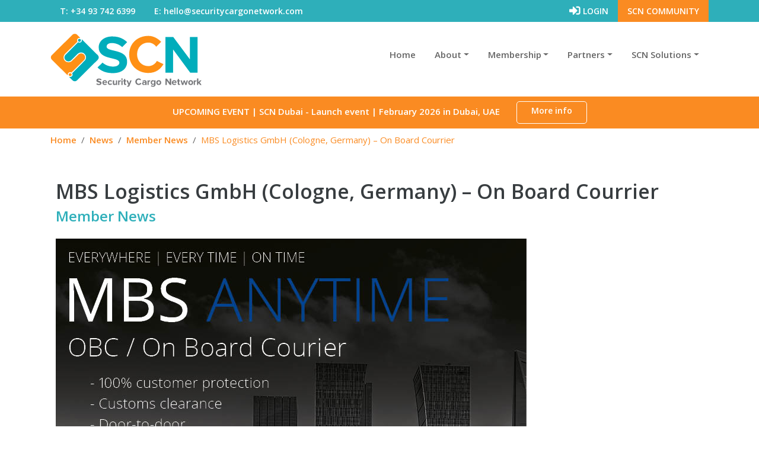

--- FILE ---
content_type: text/html; charset=UTF-8
request_url: https://www.securitycargonetwork.com/mbs-logistics-gmbh-cologne-germany-on-board-courrier/
body_size: 15242
content:
<!DOCTYPE html>
<html lang="en-GB" class="no-js no-svg">
<head>
	<meta charset="UTF-8">
	<meta http-equiv="X-UA-Compatible" content="IE=edge">
	<meta name="viewport" content="width=device-width, initial-scale=1, shrink-to-fit=no">
	<link rel="profile" href="http://gmpg.org/xfn/11">
    
	<meta name="theme-color" content="#F6AD3F">
	
	
	<link rel="apple-touch-icon" sizes="180x180" href="/icons/apple-touch-icon.png">
	
	<link rel="icon" type="image/png" sizes="32x32" href="/icons/favicon-32x32.png">
	<link rel="icon" type="image/png" sizes="16x16" href="/icons/favicon-16x16.png">
	<link rel="shortcut icon" href="/favicon.ico">

	<script>(function(html){html.className = html.className.replace(/\bno-js\b/,'js')})(document.documentElement);</script>
<meta name='robots' content='index, follow, max-image-preview:large, max-snippet:-1, max-video-preview:-1' />
	<style>img:is([sizes="auto" i], [sizes^="auto," i]) { contain-intrinsic-size: 3000px 1500px }</style>
	
	<!-- This site is optimized with the Yoast SEO plugin v24.9 - https://yoast.com/wordpress/plugins/seo/ -->
	<title>MBS Logistics GmbH (Cologne, Germany) - On Board Courrier | Security Cargo Network</title>
	<link rel="canonical" href="https://www.securitycargonetwork.com/mbs-logistics-gmbh-cologne-germany-on-board-courrier/" />
	<meta property="og:locale" content="en_GB" />
	<meta property="og:type" content="article" />
	<meta property="og:title" content="MBS Logistics GmbH (Cologne, Germany) - On Board Courrier | Security Cargo Network" />
	<meta property="og:description" content="Contacts: 24/7: +49.2203.9338 454                  E-Mail: anytime@mbscgn.de         ..." />
	<meta property="og:url" content="https://www.securitycargonetwork.com/mbs-logistics-gmbh-cologne-germany-on-board-courrier/" />
	<meta property="og:site_name" content="Security Cargo Network" />
	<meta property="article:publisher" content="https://www.facebook.com/SCNCommunity" />
	<meta property="article:published_time" content="2020-06-25T10:57:17+00:00" />
	<meta property="article:modified_time" content="2020-08-07T13:49:22+00:00" />
	<meta property="og:image" content="https://www.securitycargonetwork.com/wp-content/uploads/2020/06/Facebook_Newsletter.jpg" />
	<meta property="og:image:width" content="794" />
	<meta property="og:image:height" content="794" />
	<meta property="og:image:type" content="image/jpeg" />
	<meta name="author" content="vcapell@securitycargonetwork.com" />
	<meta name="twitter:card" content="summary_large_image" />
	<meta name="twitter:label1" content="Written by" />
	<meta name="twitter:data1" content="vcapell@securitycargonetwork.com" />
	<script type="application/ld+json" class="yoast-schema-graph">{"@context":"https://schema.org","@graph":[{"@type":"Article","@id":"https://www.securitycargonetwork.com/mbs-logistics-gmbh-cologne-germany-on-board-courrier/#article","isPartOf":{"@id":"https://www.securitycargonetwork.com/mbs-logistics-gmbh-cologne-germany-on-board-courrier/"},"author":{"name":"vcapell@securitycargonetwork.com","@id":"https://www.securitycargonetwork.com/#/schema/person/a353e4d46b964f90b9a7dae1b9577a75"},"headline":"MBS Logistics GmbH (Cologne, Germany) &#8211; On Board Courrier","datePublished":"2020-06-25T10:57:17+00:00","dateModified":"2020-08-07T13:49:22+00:00","mainEntityOfPage":{"@id":"https://www.securitycargonetwork.com/mbs-logistics-gmbh-cologne-germany-on-board-courrier/"},"wordCount":17,"publisher":{"@id":"https://www.securitycargonetwork.com/#organization"},"image":{"@id":"https://www.securitycargonetwork.com/mbs-logistics-gmbh-cologne-germany-on-board-courrier/#primaryimage"},"thumbnailUrl":"https://www.securitycargonetwork.com/wp-content/uploads/2020/06/Facebook_Newsletter.jpg","articleSection":["Member News"],"inLanguage":"en-GB"},{"@type":"WebPage","@id":"https://www.securitycargonetwork.com/mbs-logistics-gmbh-cologne-germany-on-board-courrier/","url":"https://www.securitycargonetwork.com/mbs-logistics-gmbh-cologne-germany-on-board-courrier/","name":"MBS Logistics GmbH (Cologne, Germany) - On Board Courrier | Security Cargo Network","isPartOf":{"@id":"https://www.securitycargonetwork.com/#website"},"primaryImageOfPage":{"@id":"https://www.securitycargonetwork.com/mbs-logistics-gmbh-cologne-germany-on-board-courrier/#primaryimage"},"image":{"@id":"https://www.securitycargonetwork.com/mbs-logistics-gmbh-cologne-germany-on-board-courrier/#primaryimage"},"thumbnailUrl":"https://www.securitycargonetwork.com/wp-content/uploads/2020/06/Facebook_Newsletter.jpg","datePublished":"2020-06-25T10:57:17+00:00","dateModified":"2020-08-07T13:49:22+00:00","breadcrumb":{"@id":"https://www.securitycargonetwork.com/mbs-logistics-gmbh-cologne-germany-on-board-courrier/#breadcrumb"},"inLanguage":"en-GB","potentialAction":[{"@type":"ReadAction","target":["https://www.securitycargonetwork.com/mbs-logistics-gmbh-cologne-germany-on-board-courrier/"]}]},{"@type":"ImageObject","inLanguage":"en-GB","@id":"https://www.securitycargonetwork.com/mbs-logistics-gmbh-cologne-germany-on-board-courrier/#primaryimage","url":"https://www.securitycargonetwork.com/wp-content/uploads/2020/06/Facebook_Newsletter.jpg","contentUrl":"https://www.securitycargonetwork.com/wp-content/uploads/2020/06/Facebook_Newsletter.jpg","width":794,"height":794},{"@type":"BreadcrumbList","@id":"https://www.securitycargonetwork.com/mbs-logistics-gmbh-cologne-germany-on-board-courrier/#breadcrumb","itemListElement":[{"@type":"ListItem","position":1,"name":"Home","item":"https://www.securitycargonetwork.com/"},{"@type":"ListItem","position":2,"name":"SCN News","item":"https://www.securitycargonetwork.com/news/"},{"@type":"ListItem","position":3,"name":"MBS Logistics GmbH (Cologne, Germany) &#8211; On Board Courrier"}]},{"@type":"WebSite","@id":"https://www.securitycargonetwork.com/#website","url":"https://www.securitycargonetwork.com/","name":"Security Cargo Network","description":"","publisher":{"@id":"https://www.securitycargonetwork.com/#organization"},"potentialAction":[{"@type":"SearchAction","target":{"@type":"EntryPoint","urlTemplate":"https://www.securitycargonetwork.com/?s={search_term_string}"},"query-input":{"@type":"PropertyValueSpecification","valueRequired":true,"valueName":"search_term_string"}}],"inLanguage":"en-GB"},{"@type":"Organization","@id":"https://www.securitycargonetwork.com/#organization","name":"Security Cargo Network","url":"https://www.securitycargonetwork.com/","logo":{"@type":"ImageObject","inLanguage":"en-GB","@id":"https://www.securitycargonetwork.com/#/schema/logo/image/","url":"https://www.securitycargonetwork.com/wp-content/uploads/2020/10/SCN-logo_color.jpg","contentUrl":"https://www.securitycargonetwork.com/wp-content/uploads/2020/10/SCN-logo_color.jpg","width":2033,"height":781,"caption":"Security Cargo Network"},"image":{"@id":"https://www.securitycargonetwork.com/#/schema/logo/image/"},"sameAs":["https://www.facebook.com/SCNCommunity","https://www.linkedin.com/company/securitycargonetwork/"]},{"@type":"Person","@id":"https://www.securitycargonetwork.com/#/schema/person/a353e4d46b964f90b9a7dae1b9577a75","name":"vcapell@securitycargonetwork.com"}]}</script>
	<!-- / Yoast SEO plugin. -->


<link rel='dns-prefetch' href='//maps.googleapis.com' />
<link rel='dns-prefetch' href='//cdn.jsdelivr.net' />
<link rel='dns-prefetch' href='//cdnjs.cloudflare.com' />
<link rel='dns-prefetch' href='//www.google.com' />
<link rel='dns-prefetch' href='//kit.fontawesome.com' />
<link rel='dns-prefetch' href='//stackpath.bootstrapcdn.com' />
<link rel='dns-prefetch' href='//www.googletagmanager.com' />
<link rel='dns-prefetch' href='//fonts.googleapis.com' />
<link href='https://fonts.gstatic.com' crossorigin rel='preconnect' />
<link rel="alternate" type="application/rss+xml" title="Security Cargo Network &raquo; Feed" href="https://www.securitycargonetwork.com/feed/" />
<link rel="alternate" type="application/rss+xml" title="Security Cargo Network &raquo; Comments Feed" href="https://www.securitycargonetwork.com/comments/feed/" />
<script type="text/javascript">
/* <![CDATA[ */
window._wpemojiSettings = {"baseUrl":"https:\/\/s.w.org\/images\/core\/emoji\/16.0.1\/72x72\/","ext":".png","svgUrl":"https:\/\/s.w.org\/images\/core\/emoji\/16.0.1\/svg\/","svgExt":".svg","source":{"concatemoji":"https:\/\/www.securitycargonetwork.com\/wp-includes\/js\/wp-emoji-release.min.js?ver=6.8.3"}};
/*! This file is auto-generated */
!function(s,n){var o,i,e;function c(e){try{var t={supportTests:e,timestamp:(new Date).valueOf()};sessionStorage.setItem(o,JSON.stringify(t))}catch(e){}}function p(e,t,n){e.clearRect(0,0,e.canvas.width,e.canvas.height),e.fillText(t,0,0);var t=new Uint32Array(e.getImageData(0,0,e.canvas.width,e.canvas.height).data),a=(e.clearRect(0,0,e.canvas.width,e.canvas.height),e.fillText(n,0,0),new Uint32Array(e.getImageData(0,0,e.canvas.width,e.canvas.height).data));return t.every(function(e,t){return e===a[t]})}function u(e,t){e.clearRect(0,0,e.canvas.width,e.canvas.height),e.fillText(t,0,0);for(var n=e.getImageData(16,16,1,1),a=0;a<n.data.length;a++)if(0!==n.data[a])return!1;return!0}function f(e,t,n,a){switch(t){case"flag":return n(e,"\ud83c\udff3\ufe0f\u200d\u26a7\ufe0f","\ud83c\udff3\ufe0f\u200b\u26a7\ufe0f")?!1:!n(e,"\ud83c\udde8\ud83c\uddf6","\ud83c\udde8\u200b\ud83c\uddf6")&&!n(e,"\ud83c\udff4\udb40\udc67\udb40\udc62\udb40\udc65\udb40\udc6e\udb40\udc67\udb40\udc7f","\ud83c\udff4\u200b\udb40\udc67\u200b\udb40\udc62\u200b\udb40\udc65\u200b\udb40\udc6e\u200b\udb40\udc67\u200b\udb40\udc7f");case"emoji":return!a(e,"\ud83e\udedf")}return!1}function g(e,t,n,a){var r="undefined"!=typeof WorkerGlobalScope&&self instanceof WorkerGlobalScope?new OffscreenCanvas(300,150):s.createElement("canvas"),o=r.getContext("2d",{willReadFrequently:!0}),i=(o.textBaseline="top",o.font="600 32px Arial",{});return e.forEach(function(e){i[e]=t(o,e,n,a)}),i}function t(e){var t=s.createElement("script");t.src=e,t.defer=!0,s.head.appendChild(t)}"undefined"!=typeof Promise&&(o="wpEmojiSettingsSupports",i=["flag","emoji"],n.supports={everything:!0,everythingExceptFlag:!0},e=new Promise(function(e){s.addEventListener("DOMContentLoaded",e,{once:!0})}),new Promise(function(t){var n=function(){try{var e=JSON.parse(sessionStorage.getItem(o));if("object"==typeof e&&"number"==typeof e.timestamp&&(new Date).valueOf()<e.timestamp+604800&&"object"==typeof e.supportTests)return e.supportTests}catch(e){}return null}();if(!n){if("undefined"!=typeof Worker&&"undefined"!=typeof OffscreenCanvas&&"undefined"!=typeof URL&&URL.createObjectURL&&"undefined"!=typeof Blob)try{var e="postMessage("+g.toString()+"("+[JSON.stringify(i),f.toString(),p.toString(),u.toString()].join(",")+"));",a=new Blob([e],{type:"text/javascript"}),r=new Worker(URL.createObjectURL(a),{name:"wpTestEmojiSupports"});return void(r.onmessage=function(e){c(n=e.data),r.terminate(),t(n)})}catch(e){}c(n=g(i,f,p,u))}t(n)}).then(function(e){for(var t in e)n.supports[t]=e[t],n.supports.everything=n.supports.everything&&n.supports[t],"flag"!==t&&(n.supports.everythingExceptFlag=n.supports.everythingExceptFlag&&n.supports[t]);n.supports.everythingExceptFlag=n.supports.everythingExceptFlag&&!n.supports.flag,n.DOMReady=!1,n.readyCallback=function(){n.DOMReady=!0}}).then(function(){return e}).then(function(){var e;n.supports.everything||(n.readyCallback(),(e=n.source||{}).concatemoji?t(e.concatemoji):e.wpemoji&&e.twemoji&&(t(e.twemoji),t(e.wpemoji)))}))}((window,document),window._wpemojiSettings);
/* ]]> */
</script>
<style id='wp-emoji-styles-inline-css' type='text/css'>

	img.wp-smiley, img.emoji {
		display: inline !important;
		border: none !important;
		box-shadow: none !important;
		height: 1em !important;
		width: 1em !important;
		margin: 0 0.07em !important;
		vertical-align: -0.1em !important;
		background: none !important;
		padding: 0 !important;
	}
</style>
<link rel='stylesheet' id='wp-block-library-css' href='https://www.securitycargonetwork.com/wp-includes/css/dist/block-library/style.min.css?ver=6.8.3' type='text/css' media='all' />
<style id='classic-theme-styles-inline-css' type='text/css'>
/*! This file is auto-generated */
.wp-block-button__link{color:#fff;background-color:#32373c;border-radius:9999px;box-shadow:none;text-decoration:none;padding:calc(.667em + 2px) calc(1.333em + 2px);font-size:1.125em}.wp-block-file__button{background:#32373c;color:#fff;text-decoration:none}
</style>
<style id='global-styles-inline-css' type='text/css'>
:root{--wp--preset--aspect-ratio--square: 1;--wp--preset--aspect-ratio--4-3: 4/3;--wp--preset--aspect-ratio--3-4: 3/4;--wp--preset--aspect-ratio--3-2: 3/2;--wp--preset--aspect-ratio--2-3: 2/3;--wp--preset--aspect-ratio--16-9: 16/9;--wp--preset--aspect-ratio--9-16: 9/16;--wp--preset--color--black: #000000;--wp--preset--color--cyan-bluish-gray: #abb8c3;--wp--preset--color--white: #ffffff;--wp--preset--color--pale-pink: #f78da7;--wp--preset--color--vivid-red: #cf2e2e;--wp--preset--color--luminous-vivid-orange: #ff6900;--wp--preset--color--luminous-vivid-amber: #fcb900;--wp--preset--color--light-green-cyan: #7bdcb5;--wp--preset--color--vivid-green-cyan: #00d084;--wp--preset--color--pale-cyan-blue: #8ed1fc;--wp--preset--color--vivid-cyan-blue: #0693e3;--wp--preset--color--vivid-purple: #9b51e0;--wp--preset--gradient--vivid-cyan-blue-to-vivid-purple: linear-gradient(135deg,rgba(6,147,227,1) 0%,rgb(155,81,224) 100%);--wp--preset--gradient--light-green-cyan-to-vivid-green-cyan: linear-gradient(135deg,rgb(122,220,180) 0%,rgb(0,208,130) 100%);--wp--preset--gradient--luminous-vivid-amber-to-luminous-vivid-orange: linear-gradient(135deg,rgba(252,185,0,1) 0%,rgba(255,105,0,1) 100%);--wp--preset--gradient--luminous-vivid-orange-to-vivid-red: linear-gradient(135deg,rgba(255,105,0,1) 0%,rgb(207,46,46) 100%);--wp--preset--gradient--very-light-gray-to-cyan-bluish-gray: linear-gradient(135deg,rgb(238,238,238) 0%,rgb(169,184,195) 100%);--wp--preset--gradient--cool-to-warm-spectrum: linear-gradient(135deg,rgb(74,234,220) 0%,rgb(151,120,209) 20%,rgb(207,42,186) 40%,rgb(238,44,130) 60%,rgb(251,105,98) 80%,rgb(254,248,76) 100%);--wp--preset--gradient--blush-light-purple: linear-gradient(135deg,rgb(255,206,236) 0%,rgb(152,150,240) 100%);--wp--preset--gradient--blush-bordeaux: linear-gradient(135deg,rgb(254,205,165) 0%,rgb(254,45,45) 50%,rgb(107,0,62) 100%);--wp--preset--gradient--luminous-dusk: linear-gradient(135deg,rgb(255,203,112) 0%,rgb(199,81,192) 50%,rgb(65,88,208) 100%);--wp--preset--gradient--pale-ocean: linear-gradient(135deg,rgb(255,245,203) 0%,rgb(182,227,212) 50%,rgb(51,167,181) 100%);--wp--preset--gradient--electric-grass: linear-gradient(135deg,rgb(202,248,128) 0%,rgb(113,206,126) 100%);--wp--preset--gradient--midnight: linear-gradient(135deg,rgb(2,3,129) 0%,rgb(40,116,252) 100%);--wp--preset--font-size--small: 13px;--wp--preset--font-size--medium: 20px;--wp--preset--font-size--large: 36px;--wp--preset--font-size--x-large: 42px;--wp--preset--spacing--20: 0.44rem;--wp--preset--spacing--30: 0.67rem;--wp--preset--spacing--40: 1rem;--wp--preset--spacing--50: 1.5rem;--wp--preset--spacing--60: 2.25rem;--wp--preset--spacing--70: 3.38rem;--wp--preset--spacing--80: 5.06rem;--wp--preset--shadow--natural: 6px 6px 9px rgba(0, 0, 0, 0.2);--wp--preset--shadow--deep: 12px 12px 50px rgba(0, 0, 0, 0.4);--wp--preset--shadow--sharp: 6px 6px 0px rgba(0, 0, 0, 0.2);--wp--preset--shadow--outlined: 6px 6px 0px -3px rgba(255, 255, 255, 1), 6px 6px rgba(0, 0, 0, 1);--wp--preset--shadow--crisp: 6px 6px 0px rgba(0, 0, 0, 1);}:where(.is-layout-flex){gap: 0.5em;}:where(.is-layout-grid){gap: 0.5em;}body .is-layout-flex{display: flex;}.is-layout-flex{flex-wrap: wrap;align-items: center;}.is-layout-flex > :is(*, div){margin: 0;}body .is-layout-grid{display: grid;}.is-layout-grid > :is(*, div){margin: 0;}:where(.wp-block-columns.is-layout-flex){gap: 2em;}:where(.wp-block-columns.is-layout-grid){gap: 2em;}:where(.wp-block-post-template.is-layout-flex){gap: 1.25em;}:where(.wp-block-post-template.is-layout-grid){gap: 1.25em;}.has-black-color{color: var(--wp--preset--color--black) !important;}.has-cyan-bluish-gray-color{color: var(--wp--preset--color--cyan-bluish-gray) !important;}.has-white-color{color: var(--wp--preset--color--white) !important;}.has-pale-pink-color{color: var(--wp--preset--color--pale-pink) !important;}.has-vivid-red-color{color: var(--wp--preset--color--vivid-red) !important;}.has-luminous-vivid-orange-color{color: var(--wp--preset--color--luminous-vivid-orange) !important;}.has-luminous-vivid-amber-color{color: var(--wp--preset--color--luminous-vivid-amber) !important;}.has-light-green-cyan-color{color: var(--wp--preset--color--light-green-cyan) !important;}.has-vivid-green-cyan-color{color: var(--wp--preset--color--vivid-green-cyan) !important;}.has-pale-cyan-blue-color{color: var(--wp--preset--color--pale-cyan-blue) !important;}.has-vivid-cyan-blue-color{color: var(--wp--preset--color--vivid-cyan-blue) !important;}.has-vivid-purple-color{color: var(--wp--preset--color--vivid-purple) !important;}.has-black-background-color{background-color: var(--wp--preset--color--black) !important;}.has-cyan-bluish-gray-background-color{background-color: var(--wp--preset--color--cyan-bluish-gray) !important;}.has-white-background-color{background-color: var(--wp--preset--color--white) !important;}.has-pale-pink-background-color{background-color: var(--wp--preset--color--pale-pink) !important;}.has-vivid-red-background-color{background-color: var(--wp--preset--color--vivid-red) !important;}.has-luminous-vivid-orange-background-color{background-color: var(--wp--preset--color--luminous-vivid-orange) !important;}.has-luminous-vivid-amber-background-color{background-color: var(--wp--preset--color--luminous-vivid-amber) !important;}.has-light-green-cyan-background-color{background-color: var(--wp--preset--color--light-green-cyan) !important;}.has-vivid-green-cyan-background-color{background-color: var(--wp--preset--color--vivid-green-cyan) !important;}.has-pale-cyan-blue-background-color{background-color: var(--wp--preset--color--pale-cyan-blue) !important;}.has-vivid-cyan-blue-background-color{background-color: var(--wp--preset--color--vivid-cyan-blue) !important;}.has-vivid-purple-background-color{background-color: var(--wp--preset--color--vivid-purple) !important;}.has-black-border-color{border-color: var(--wp--preset--color--black) !important;}.has-cyan-bluish-gray-border-color{border-color: var(--wp--preset--color--cyan-bluish-gray) !important;}.has-white-border-color{border-color: var(--wp--preset--color--white) !important;}.has-pale-pink-border-color{border-color: var(--wp--preset--color--pale-pink) !important;}.has-vivid-red-border-color{border-color: var(--wp--preset--color--vivid-red) !important;}.has-luminous-vivid-orange-border-color{border-color: var(--wp--preset--color--luminous-vivid-orange) !important;}.has-luminous-vivid-amber-border-color{border-color: var(--wp--preset--color--luminous-vivid-amber) !important;}.has-light-green-cyan-border-color{border-color: var(--wp--preset--color--light-green-cyan) !important;}.has-vivid-green-cyan-border-color{border-color: var(--wp--preset--color--vivid-green-cyan) !important;}.has-pale-cyan-blue-border-color{border-color: var(--wp--preset--color--pale-cyan-blue) !important;}.has-vivid-cyan-blue-border-color{border-color: var(--wp--preset--color--vivid-cyan-blue) !important;}.has-vivid-purple-border-color{border-color: var(--wp--preset--color--vivid-purple) !important;}.has-vivid-cyan-blue-to-vivid-purple-gradient-background{background: var(--wp--preset--gradient--vivid-cyan-blue-to-vivid-purple) !important;}.has-light-green-cyan-to-vivid-green-cyan-gradient-background{background: var(--wp--preset--gradient--light-green-cyan-to-vivid-green-cyan) !important;}.has-luminous-vivid-amber-to-luminous-vivid-orange-gradient-background{background: var(--wp--preset--gradient--luminous-vivid-amber-to-luminous-vivid-orange) !important;}.has-luminous-vivid-orange-to-vivid-red-gradient-background{background: var(--wp--preset--gradient--luminous-vivid-orange-to-vivid-red) !important;}.has-very-light-gray-to-cyan-bluish-gray-gradient-background{background: var(--wp--preset--gradient--very-light-gray-to-cyan-bluish-gray) !important;}.has-cool-to-warm-spectrum-gradient-background{background: var(--wp--preset--gradient--cool-to-warm-spectrum) !important;}.has-blush-light-purple-gradient-background{background: var(--wp--preset--gradient--blush-light-purple) !important;}.has-blush-bordeaux-gradient-background{background: var(--wp--preset--gradient--blush-bordeaux) !important;}.has-luminous-dusk-gradient-background{background: var(--wp--preset--gradient--luminous-dusk) !important;}.has-pale-ocean-gradient-background{background: var(--wp--preset--gradient--pale-ocean) !important;}.has-electric-grass-gradient-background{background: var(--wp--preset--gradient--electric-grass) !important;}.has-midnight-gradient-background{background: var(--wp--preset--gradient--midnight) !important;}.has-small-font-size{font-size: var(--wp--preset--font-size--small) !important;}.has-medium-font-size{font-size: var(--wp--preset--font-size--medium) !important;}.has-large-font-size{font-size: var(--wp--preset--font-size--large) !important;}.has-x-large-font-size{font-size: var(--wp--preset--font-size--x-large) !important;}
:where(.wp-block-post-template.is-layout-flex){gap: 1.25em;}:where(.wp-block-post-template.is-layout-grid){gap: 1.25em;}
:where(.wp-block-columns.is-layout-flex){gap: 2em;}:where(.wp-block-columns.is-layout-grid){gap: 2em;}
:root :where(.wp-block-pullquote){font-size: 1.5em;line-height: 1.6;}
</style>
<link rel='stylesheet' id='dashicons-css' href='https://www.securitycargonetwork.com/wp-includes/css/dashicons.min.css?ver=6.8.3' type='text/css' media='all' />
<link rel='stylesheet' id='contact-form-7-bootstrap-style-css' href='https://www.securitycargonetwork.com/wp-content/plugins/bootstrap-for-contact-form-7/assets/dist/css/style.min.css?ver=6.8.3' type='text/css' media='all' />
<link rel='stylesheet' id='flag-icon-css-css' href='https://cdnjs.cloudflare.com/ajax/libs/flag-icon-css/3.1.0/css/flag-icon.min.css?ver=3.1.0' type='text/css' media='all' />
<link rel='stylesheet' id='hughesskeleton-members-css' href='https://www.securitycargonetwork.com/wp-content/plugins/hughesskeleton-members/public/css/hughesskeleton-members-public.css?ver=1.0.7' type='text/css' media='all' />
<link rel='stylesheet' id='hughesskeleton-formvalidation-css' href='https://www.securitycargonetwork.com/wp-content/plugins/hughesskeleton-members/public/vendor/formvalidation/dist/css/formValidation.min.css?ver=1.3.0' type='text/css' media='all' />
<link rel='stylesheet' id='hs-select2-css' href='https://www.securitycargonetwork.com/wp-content/plugins/hughesskeleton-members/public/vendor/select2.min.css?ver=4.0.6' type='text/css' media='all' />
<link rel='stylesheet' id='hs-select2-bootstrap4-theme-css' href='https://www.securitycargonetwork.com/wp-content/plugins/hughesskeleton-members/public/vendor/select2-bootstrap.min.css?ver=0.1.0' type='text/css' media='all' />
<link rel='stylesheet' id='totimpressio-marketplace-css' href='https://www.securitycargonetwork.com/wp-content/plugins/totimpressio-marketplace/public/css/totimpressio-marketplace-public.css?ver=1.0.1' type='text/css' media='all' />
<link rel='stylesheet' id='hughesskeleton-consolidation-css' href='https://www.securitycargonetwork.com/wp-content/plugins/hughesskeleton-consolidation/public/css/hughesskeleton-consolidation-public.css?ver=1.0.1' type='text/css' media='all' />
<link rel='stylesheet' id='scnconference-registration-options-css' href='https://www.securitycargonetwork.com/wp-content/plugins/scnconference-registration-options/public/css/scnconference-registration-options-public.css?ver=1.0.0' type='text/css' media='all' />
<link rel='stylesheet' id='hughesskeleton-fonts-css' href='https://fonts.googleapis.com/css?family=Open+Sans%3A400%2C400i%2C600%2C600i%2C800%2C800i&#038;subset=latin%2Clatin-ext' type='text/css' media='all' />
<link rel='stylesheet' id='hughesskeleton-imagehover-css' href='https://www.securitycargonetwork.com/wp-content/themes/security-cargo-network-2018/assets/vendor/imagehover.min.css?ver=1.0' type='text/css' media='all' />
<link rel='stylesheet' id='hughesskeleton-hovercss-css' href='https://www.securitycargonetwork.com/wp-content/themes/security-cargo-network-2018/assets/vendor/hover-min.css?ver=2.1.1' type='text/css' media='all' />
<link rel='stylesheet' id='hughesskeleton-fancybox-css' href='https://www.securitycargonetwork.com/wp-content/themes/security-cargo-network-2018/assets/vendor/jquery.fancybox.min.css?ver=3.3.5' type='text/css' media='all' />
<link rel='stylesheet' id='hughesskeleton-bootstrap-css' href='https://stackpath.bootstrapcdn.com/bootstrap/4.4.1/css/bootstrap.min.css?ver=4.4.1' type='text/css' media='all' integrity="sha384-Vkoo8x4CGsO3+Hhxv8T/Q5PaXtkKtu6ug5TOeNV6gBiFeWPGFN9MuhOf23Q9Ifjh" crossorigin="anonymous" />
<link rel='stylesheet' id='hughesskeleton-style-css' href='https://www.securitycargonetwork.com/wp-content/themes/security-cargo-network-2018/assets/css/global.css?ver=1.0.0' type='text/css' media='all' />
<link rel='stylesheet' id='ms-main-css' href='https://www.securitycargonetwork.com/wp-content/plugins/masterslider/public/assets/css/masterslider.main.css?ver=3.5.0' type='text/css' media='all' />
<link rel='stylesheet' id='ms-custom-css' href='https://www.securitycargonetwork.com/wp-content/uploads/masterslider/custom.css?ver=16.3' type='text/css' media='all' />
<link rel='stylesheet' id='acf-global-css' href='https://www.securitycargonetwork.com/wp-content/plugins/advanced-custom-fields-pro/assets/css/acf-global.css?ver=5.9.7' type='text/css' media='all' />
<link rel='stylesheet' id='acf-input-css' href='https://www.securitycargonetwork.com/wp-content/plugins/advanced-custom-fields-pro/assets/css/acf-input.css?ver=5.9.7' type='text/css' media='all' />
<link rel='stylesheet' id='acf-pro-input-css' href='https://www.securitycargonetwork.com/wp-content/plugins/advanced-custom-fields-pro/pro/assets/css/acf-pro-input.css?ver=5.9.7' type='text/css' media='all' />
<link rel='stylesheet' id='select2-css' href='https://www.securitycargonetwork.com/wp-content/plugins/advanced-custom-fields-pro/assets/inc/select2/4/select2.min.css?ver=4.0' type='text/css' media='all' />
<link rel='stylesheet' id='acf-datepicker-css' href='https://www.securitycargonetwork.com/wp-content/plugins/advanced-custom-fields-pro/assets/inc/datepicker/jquery-ui.min.css?ver=1.11.4' type='text/css' media='all' />
<link rel='stylesheet' id='acf-timepicker-css' href='https://www.securitycargonetwork.com/wp-content/plugins/advanced-custom-fields-pro/assets/inc/timepicker/jquery-ui-timepicker-addon.min.css?ver=1.6.1' type='text/css' media='all' />
<link rel='stylesheet' id='wp-color-picker-css' href='https://www.securitycargonetwork.com/wp-admin/css/color-picker.min.css?ver=6.8.3' type='text/css' media='all' />
<script type="text/javascript" src="https://www.securitycargonetwork.com/wp-content/themes/security-cargo-network-2018/assets/vendor/jquery-2-2-4.min.js?ver=2.2.4" id="jquery-js"></script>
<script type="text/javascript" id="ajax-login-script-js-extra">
/* <![CDATA[ */
var ajax_login_object = {"ajaxurl":"https:\/\/www.securitycargonetwork.com\/wp-admin\/admin-ajax.php","redirecturl":"https:\/\/www.securitycargonetwork.com","loadingmessage":"Sending user info, please wait..."};
/* ]]> */
</script>
<script type="text/javascript" src="https://www.securitycargonetwork.com/wp-content/plugins/hughesskeleton-members/public/js/hughesskeleton-members-ajax-login.js?ver=6.8.3" id="ajax-login-script-js"></script>
<script type="text/javascript" id="hughesskeleton-members-js-extra">
/* <![CDATA[ */
var hs_member_ajax_object = {"ajax_url":"https:\/\/www.securitycargonetwork.com\/wp-admin\/admin-ajax.php"};
/* ]]> */
</script>
<script type="text/javascript" src="https://www.securitycargonetwork.com/wp-content/plugins/hughesskeleton-members/public/js/hughesskeleton-members-public.js?ver=1.0.7" id="hughesskeleton-members-js"></script>
<script type="text/javascript" src="https://www.securitycargonetwork.com/wp-content/plugins/hughesskeleton-members/public/vendor/formvalidation/dist/js/es6-shim.min.js?ver=0.35.4" id="hughesskeleton-es6-shim-js"></script>
<script type="text/javascript" src="https://www.securitycargonetwork.com/wp-content/plugins/hughesskeleton-members/public/vendor/formvalidation/dist/js/FormValidation.js?ver=1.3.0" id="formvalidation-js"></script>
<script type="text/javascript" src="https://www.securitycargonetwork.com/wp-content/plugins/hughesskeleton-members/public/vendor/formvalidation/dist/js/plugins/Bootstrap.min.js?ver=1.3.0" id="formvalidation-bootstrap-js"></script>
<script type="text/javascript" src="https://cdn.jsdelivr.net/npm/bs-custom-file-input/dist/bs-custom-file-input.min.js?ver=1.3.1" id="bootstrap-custom-file-input-js"></script>
<script type="text/javascript" src="https://cdnjs.cloudflare.com/ajax/libs/select2/4.0.6-rc.0/js/select2.min.js?ver=4.0.6" id="hs-select2-js"></script>
<script type="text/javascript" id="totimpressio-marketplace-js-extra">
/* <![CDATA[ */
var ti_marketplace_ajax_object = {"ajax_url":"https:\/\/www.securitycargonetwork.com\/wp-admin\/admin-ajax.php"};
/* ]]> */
</script>
<script type="text/javascript" src="https://www.securitycargonetwork.com/wp-content/plugins/totimpressio-marketplace/public/js/totimpressio-marketplace-public.js?ver=1.0.1" id="totimpressio-marketplace-js"></script>
<script type="text/javascript" src="https://cdnjs.cloudflare.com/ajax/libs/jquery.isotope/3.0.6/isotope.pkgd.min.js?ver=3.0.6" id="isotope-js"></script>
<script type="text/javascript" id="hughesskeleton-consolidation-js-extra">
/* <![CDATA[ */
var hs_consolidation_ajax_object = {"ajax_url":"https:\/\/www.securitycargonetwork.com\/wp-admin\/admin-ajax.php"};
/* ]]> */
</script>
<script type="text/javascript" src="https://www.securitycargonetwork.com/wp-content/plugins/hughesskeleton-consolidation/public/js/hughesskeleton-consolidation-public.js?ver=1.0.1" id="hughesskeleton-consolidation-js"></script>
<script type="text/javascript" src="https://www.securitycargonetwork.com/wp-content/plugins/scnconference-registration-options/public/js/scnconference-registration-options-public.js?ver=1.0.0" id="scnconference-registration-options-js"></script>
<script type="text/javascript" src="https://cdnjs.cloudflare.com/ajax/libs/jquery-cookie/1.4.1/jquery.cookie.min.js?ver=1.4.1" id="hughesskeleton-jquery-cookie-js"></script>
<script type="text/javascript" src="https://kit.fontawesome.com/cfbc910874.js?ver=1.0.0" id="hughesskeleton-fontawesome-js"></script>
<script type="text/javascript" src="https://cdnjs.cloudflare.com/ajax/libs/progressbar.js/1.0.1/progressbar.min.js?ver=5.0.10" id="hughesskeleton-progressbar-js"></script>
<script type="text/javascript" src="https://www.securitycargonetwork.com/wp-content/themes/security-cargo-network-2018/assets/vendor/popper.min.js?ver=1.14.0" id="popper-js"></script>

<!-- Google tag (gtag.js) snippet added by Site Kit -->

<!-- Google Analytics snippet added by Site Kit -->
<script type="text/javascript" src="https://www.googletagmanager.com/gtag/js?id=GT-577PNWB" id="google_gtagjs-js" async></script>
<script type="text/javascript" id="google_gtagjs-js-after">
/* <![CDATA[ */
window.dataLayer = window.dataLayer || [];function gtag(){dataLayer.push(arguments);}
gtag("set","linker",{"domains":["www.securitycargonetwork.com"]});
gtag("js", new Date());
gtag("set", "developer_id.dZTNiMT", true);
gtag("config", "GT-577PNWB");
/* ]]> */
</script>

<!-- End Google tag (gtag.js) snippet added by Site Kit -->
<script type="text/javascript" src="https://www.securitycargonetwork.com/wp-includes/js/jquery/ui/core.min.js?ver=1.13.3" id="jquery-ui-core-js"></script>
<script type="text/javascript" src="https://www.securitycargonetwork.com/wp-includes/js/jquery/ui/mouse.min.js?ver=1.13.3" id="jquery-ui-mouse-js"></script>
<script type="text/javascript" src="https://www.securitycargonetwork.com/wp-includes/js/jquery/ui/sortable.min.js?ver=1.13.3" id="jquery-ui-sortable-js"></script>
<script type="text/javascript" src="https://www.securitycargonetwork.com/wp-includes/js/jquery/ui/resizable.min.js?ver=1.13.3" id="jquery-ui-resizable-js"></script>
<script type="text/javascript" src="https://www.securitycargonetwork.com/wp-content/plugins/advanced-custom-fields-pro/assets/js/acf.min.js?ver=5.9.7" id="acf-js"></script>
<script type="text/javascript" src="https://www.securitycargonetwork.com/wp-content/plugins/advanced-custom-fields-pro/assets/js/acf-input.min.js?ver=5.9.7" id="acf-input-js"></script>
<script type="text/javascript" src="https://www.securitycargonetwork.com/wp-content/plugins/advanced-custom-fields-pro/pro/assets/js/acf-pro-input.min.js?ver=5.9.7" id="acf-pro-input-js"></script>
<script type="text/javascript" src="https://www.securitycargonetwork.com/wp-content/plugins/advanced-custom-fields-pro/assets/inc/select2/4/select2.full.min.js?ver=4.0" id="select2-js"></script>
<script type="text/javascript" src="https://www.securitycargonetwork.com/wp-includes/js/jquery/ui/datepicker.min.js?ver=1.13.3" id="jquery-ui-datepicker-js"></script>
<script type="text/javascript" id="jquery-ui-datepicker-js-after">
/* <![CDATA[ */
jQuery(function(jQuery){jQuery.datepicker.setDefaults({"closeText":"Close","currentText":"Today","monthNames":["January","February","March","April","May","June","July","August","September","October","November","December"],"monthNamesShort":["Jan","Feb","Mar","Apr","May","Jun","Jul","Aug","Sep","Oct","Nov","Dec"],"nextText":"Next","prevText":"Previous","dayNames":["Sunday","Monday","Tuesday","Wednesday","Thursday","Friday","Saturday"],"dayNamesShort":["Sun","Mon","Tue","Wed","Thu","Fri","Sat"],"dayNamesMin":["S","M","T","W","T","F","S"],"dateFormat":"dS MM yy","firstDay":1,"isRTL":false});});
/* ]]> */
</script>
<script type="text/javascript" src="https://www.securitycargonetwork.com/wp-content/plugins/advanced-custom-fields-pro/assets/inc/timepicker/jquery-ui-timepicker-addon.min.js?ver=1.6.1" id="acf-timepicker-js"></script>
<link rel="https://api.w.org/" href="https://www.securitycargonetwork.com/wp-json/" /><link rel="alternate" title="JSON" type="application/json" href="https://www.securitycargonetwork.com/wp-json/wp/v2/posts/23645" /><link rel="EditURI" type="application/rsd+xml" title="RSD" href="https://www.securitycargonetwork.com/xmlrpc.php?rsd" />
<meta name="generator" content="WordPress 6.8.3" />
<link rel='shortlink' href='https://www.securitycargonetwork.com/?p=23645' />
<link rel="alternate" title="oEmbed (JSON)" type="application/json+oembed" href="https://www.securitycargonetwork.com/wp-json/oembed/1.0/embed?url=https%3A%2F%2Fwww.securitycargonetwork.com%2Fmbs-logistics-gmbh-cologne-germany-on-board-courrier%2F" />
<link rel="alternate" title="oEmbed (XML)" type="text/xml+oembed" href="https://www.securitycargonetwork.com/wp-json/oembed/1.0/embed?url=https%3A%2F%2Fwww.securitycargonetwork.com%2Fmbs-logistics-gmbh-cologne-germany-on-board-courrier%2F&#038;format=xml" />
<script>var ms_grabbing_curosr='https://www.securitycargonetwork.com/wp-content/plugins/masterslider/public/assets/css/common/grabbing.cur',ms_grab_curosr='https://www.securitycargonetwork.com/wp-content/plugins/masterslider/public/assets/css/common/grab.cur';</script>
<meta name="generator" content="MasterSlider 3.5.0 - Responsive Touch Image Slider" />
	<style>
		.class_gwp_my_template_file {
			cursor:help;
		}
	</style>
	<meta name="generator" content="Site Kit by Google 1.151.0" />		<style type="text/css">
			div.wpcf7 .ajax-loader {
				background-image: url('https://www.securitycargonetwork.com/wp-content/plugins/contact-form-7/images/ajax-loader.gif');
			}
		</style>
		<style type="text/css">.grecaptcha-badge { 
    visibility: hidden;
}</style><!--Clientify Tracking Begins-->
        <script type="text/javascript">
        if (typeof trackerCode ==='undefined'){
            (function (d, w, u, o) {
                w[o] = w[o] || function () {
                    (w[o].q = w[o].q || []).push(arguments)
                };
                a = d.createElement('script'),
                    m = d.getElementsByTagName('script')[0];
                a.async = 1; a.src = u;
                m.parentNode.insertBefore(a, m)
            })(document, window, 'https://analytics.clientify.net/tracker.js', 'ana');
            ana('setTrackerUrl', 'https://analytics.clientify.net');
            ana('setTrackingCode', 'CF-16418-16418-Q0TER');
            ana('trackPageview');
        }</script>
        <!--Clientify Tracking Ends-->

<link rel="stylesheet" href="https://use.fontawesome.com/releases/v5.5.0/css/all.css" integrity="sha384-B4dIYHKNBt8Bc12p+WXckhzcICo0wtJAoU8YZTY5qE0Id1GSseTk6S+L3BlXeVIU" crossorigin="anonymous">
	
    <!-- Global site tag (gtag.js) - Google Analytics -->
    <script async src="https://www.googletagmanager.com/gtag/js?id=UA-84029809-1"></script>
    <script>
        window.dataLayer = window.dataLayer || [];
        function gtag(){dataLayer.push(arguments);}
        gtag('js', new Date());

        gtag('config', 'UA-84029809-1');
    </script>

</head>

<body class="wp-singular post-template-default single single-post postid-23645 single-format-standard wp-theme-security-cargo-network-2018 _masterslider _msp_version_3.5.0 group-blog colors-">
<div id="page" class="site">
	<a class="skip-link sr-only" href="#content">Skip to content</a>

	<header id="masthead" class="site-header" role="banner">
		
<div class="bg-blue header-utility">
	<div class="container">
		<div class="row no-gutters">
			<div class="col-sm-12">
				
				<ul class="nav float-lg-left d-none d-sm-flex justify-content-center justify-content-lg-start">
					<li class="nav-item">
						<a href="tel:+34937426399" class="nav-link">T: +34 93 742 6399</a>
					</li><!--nav-item-->
					<li class="nav-item">
						<a href="mailto:hello@securitycargonetwork.com " class="nav-link">E: hello@securitycargonetwork.com </a>
					</li><!--nav-item-->
				</ul>
				
				
				
				<ul class="nav justify-content-center justify-content-lg-end float-none float-lg-left float-lg-right">

					
						<li class="nav-item">
							<a href="/login/" class="nav-link bg-blue text-uppercase"><i class="fas fa-sign-in-alt fa-lg"></i> Login</a>
						</li>
					
					<li class="nav-item bg-orange d-none d-sm-block">
						<a href="/scn-community/" class="nav-link bg-orange text-uppercase">SCN Community</a>
					</li>
				</ul>
			</div><!--col-sm-12-->
		</div><!--row-->
	</div><!--container-->
</div><!--header-utility-->
		<div class="header-brand mt-1 py-3 bg-white">
	<div class="container">
		<div class="row">
			<div class="col-8 col-md-4 col-lg-3 mt-3 my-md-0 brand-logo text-center text-md-left">
				<a href="https://www.securitycargonetwork.com" class="d-block hvr-grow">
					<img src="https://www.securitycargonetwork.com/wp-content/themes/security-cargo-network-2018/assets/img/logo_security-cargo-network.svg" class="img-fluid" alt="Security Cargo Network Logo">
				</a>
			</div><!--col-sm-6-->
			<div class="col text-right text-lg-center">
				
					<nav class="navbar navbar-expand-lg navigation-primary-wrap pt-1 mt-2">

		<button class="navbar-toggler ml-auto" type="button" data-toggle="collapse" data-target="#navbarSupportedContent" aria-controls="navbarSupportedContent" aria-expanded="false" aria-label="Toggle navigation">
			<span class="navbar-toggler-icon"></span>
		</button>

		<div id="navbarSupportedContent" class="collapse navbar-collapse"><ul id="menu-primary-navigation" class="navbar-nav ml-auto"><li id="menu-item-40" class="menu-item menu-item-type-post_type menu-item-object-page menu-item-home menu-item-40 nav-item"><a href="https://www.securitycargonetwork.com/" class="nav-link">Home</a><li id="menu-item-451" class="menu-item menu-item-type-custom menu-item-object-custom menu-item-has-children menu-item-451 nav-item dropdown"><a href="#" class="nav-link dropdown-toggle" data-toggle="dropdown">About</a>
<div class="dropdown-menu">
<a href="https://www.securitycargonetwork.com/about/" class=" menu-item menu-item-type-post_type menu-item-object-page dropdown-item">Overview</a><a href="https://www.securitycargonetwork.com/the-scn-team/" class=" menu-item menu-item-type-post_type menu-item-object-page dropdown-item">The SCN Team</a><a href="https://www.securitycargonetwork.com/securityplus/" class=" menu-item menu-item-type-post_type menu-item-object-page dropdown-item">SecurityPlus!</a><a href="https://www.securitycargonetwork.com/scn-community/" class=" menu-item menu-item-type-post_type menu-item-object-page dropdown-item">SCN Community</a><a href="https://www.securitycargonetwork.com/shippers/" class=" menu-item menu-item-type-post_type menu-item-object-page dropdown-item">Shippers</a><a href="https://www.securitycargonetwork.com/news/" class=" menu-item menu-item-type-post_type menu-item-object-page current_page_parent dropdown-item">SCN News</a><a href="https://www.securitycargonetwork.com/contact/" class=" menu-item menu-item-type-post_type menu-item-object-page dropdown-item">Contact Us</a></div>
<li id="menu-item-68" class="menu-item menu-item-type-custom menu-item-object-custom menu-item-has-children menu-item-68 nav-item dropdown"><a href="#" class="nav-link dropdown-toggle" data-toggle="dropdown">Membership</a>
<div class="dropdown-menu">
<a href="https://www.securitycargonetwork.com/members/" class=" menu-item menu-item-type-post_type_archive menu-item-object-hs_member dropdown-item">Network Directory</a><a href="https://www.securitycargonetwork.com/network-benefits/" class=" menu-item menu-item-type-post_type menu-item-object-page dropdown-item">Network Benefits</a><a href="https://www.securitycargonetwork.com/network-subgroups/" class=" menu-item menu-item-type-post_type menu-item-object-page dropdown-item">Network Subgroups</a><a href="https://www.securitycargonetwork.com/apply/" class=" menu-item menu-item-type-post_type menu-item-object-page dropdown-item">Apply for Membership</a></div>
<li id="menu-item-454" class="menu-item menu-item-type-custom menu-item-object-custom menu-item-has-children menu-item-454 nav-item dropdown"><a href="#" class="nav-link dropdown-toggle" data-toggle="dropdown">Partners</a>
<div class="dropdown-menu">
<a href="https://www.securitycargonetwork.com/partners/" class=" menu-item menu-item-type-post_type_archive menu-item-object-hs_partner dropdown-item">Preferred Partners</a><a href="https://www.securitycargonetwork.com/become-a-partner/" class=" menu-item menu-item-type-post_type menu-item-object-page dropdown-item">Become a Partner</a></div>
<li id="menu-item-99014931" class="menu-item menu-item-type-custom menu-item-object-custom menu-item-has-children menu-item-99014931 nav-item dropdown"><a href="#" class="nav-link dropdown-toggle" data-toggle="dropdown">SCN Solutions</a>
<div class="dropdown-menu">
<a href="https://www.securitycargonetwork.com/scn-data-hub/" class=" menu-item menu-item-type-post_type menu-item-object-page dropdown-item">SCN Data Hub</a><a href="https://www.securitycargonetwork.com/scn-payment-hub/" class=" menu-item menu-item-type-post_type menu-item-object-page dropdown-item">SCN Payment Hub</a><a href="https://www.securitycargonetwork.com/service-search/" class=" menu-item menu-item-type-custom menu-item-object-custom dropdown-item">SCN Service Search</a><a href="https://www.securitycargonetwork.com/marketplace-search/" class=" menu-item menu-item-type-custom menu-item-object-custom dropdown-item">SCN Trade Exchange</a><a href="https://www.securitycargonetwork.com/scn-carbon-calcutator/" class=" menu-item menu-item-type-custom menu-item-object-custom dropdown-item">SCN Carbon Calculator</a></div>
</ul></div>	
</nav>
				
				
			</div><!--col-sm-6-->
		</div><!--row-->
	</div><!--container-->
</div><!--header-brand-->
		
		
<div class="bg-orange header-announcement" style="display:block" >

	<div class="container">

		<div class="row">

			<div class="col text-center my-2">

				<span class="text-semi-bold d-none d-sm-inline-block"><span class="text-uppercase">Upcoming event</span> | SCN Dubai - Launch event | February 2026 in Dubai, UAE</span> <a href="https://www.scnconference.com" class="btn btn-primary btn-sm ml-4 px-4 d-none d-sm-inline-block" target="_blank ">More info</a>



				<span class="text-semi-bold d-inline-block d-sm-none mb-2" data-id="99035105">SCN Dubai - Launch event</span><a href="https://www.scnconference.com" class="btn btn-primary btn-sm ml-4 px-4 d-sm-none" target="_blank">More info</a>

			</div><!--col-->

		</div><!--row-->

	</div><!--container-->

</div><!--orange-->


		
		

		<div class="header-breadcrumbs">
	<div class="container mb-3">
		<div class="row">
			<div class="col bg-white py-2">
				<ol class="breadcrumb" itemscope itemtype="http://schema.org/BreadcrumbList"><li class="breadcrumb-item" itemprop="itemListElement" itemscope itemtype="http://schema.org/ListItem"><a href="https://www.securitycargonetwork.com/"><span itemprop="name">Home</span></a></li><li class="breadcrumb-item" itemprop="itemListElement" itemscope itemtype="http://schema.org/ListItem"><a href="https://www.securitycargonetwork.com/news/"><span itemprop="name">News</span></a></li><li class="breadcrumb-item" itemprop="itemListElement" itemscope
      itemtype="http://schema.org/ListItem"><a href="https://www.securitycargonetwork.com/news-category/member-news/"><span itemprop="name">Member News</span></a></li><li class="breadcrumb-item active" itemprop="itemListElement" itemscope itemtype="http://schema.org/ListItem"><span itemprop="name">MBS Logistics GmbH (Cologne, Germany) &#8211; On Board Courrier</span></li></ol>			</div><!--col-->			
		</div><!-- .row-->
	</div><!-- .container-->
</div><!--breadcrumb-wrap-->

		
		
		
	</header><!-- #masthead -->

	<div id="content" class="site-content">
<div class="container">
	<main id="main" class="site-main" role="main">
		<div class="row">
			
	<div class="col bg-white p-4 mb-3">
		<article id="post-23645" class="post-23645 post type-post status-publish format-standard has-post-thumbnail hentry category-member-news">			

			<header class="entry-header mt-2">
				<h1 class="entry-title mb-2">MBS Logistics GmbH (Cologne, Germany) &#8211; On Board Courrier</h1>
				<div class="categories h3 text-blue text-semi-bold mb-4">
				Member News

				</div><!--categories-->
				<!--<img src="http://placehold.it/1110x400" class="img-fluid mb-4" alt=" ' . get_the_title() . ' header">-->
				
			</header><!-- .entry-header -->

			<div class="entry-content mb-5">
				<img fetchpriority="high" decoding="async" class="aligncenter wp-image-23646 size-full" src="https://www.securitycargonetwork.com/wp-content/uploads/2020/06/Facebook_Newsletter.jpg" alt="" width="794" height="794" srcset="https://www.securitycargonetwork.com/wp-content/uploads/2020/06/Facebook_Newsletter.jpg 794w, https://www.securitycargonetwork.com/wp-content/uploads/2020/06/Facebook_Newsletter-300x300.jpg 300w, https://www.securitycargonetwork.com/wp-content/uploads/2020/06/Facebook_Newsletter-160x160.jpg 160w, https://www.securitycargonetwork.com/wp-content/uploads/2020/06/Facebook_Newsletter-768x768.jpg 768w, https://www.securitycargonetwork.com/wp-content/uploads/2020/06/Facebook_Newsletter-480x480.jpg 480w, https://www.securitycargonetwork.com/wp-content/uploads/2020/06/Facebook_Newsletter-255x255.jpg 255w, https://www.securitycargonetwork.com/wp-content/uploads/2020/06/Facebook_Newsletter-100x100.jpg 100w, https://www.securitycargonetwork.com/wp-content/uploads/2020/06/Facebook_Newsletter-360x360.jpg 360w, https://www.securitycargonetwork.com/wp-content/uploads/2020/06/Facebook_Newsletter-600x600.jpg 600w" sizes="(max-width: 794px) 100vw, 794px" />
<p>Contacts:</p>
<p>24/7: +49.2203.9338 454                  E-Mail: <a href="mailto:anytime@mbscgn.de">anytime@mbscgn.de</a>                      <a href="http://www.mbslogistics.com">www.mbslogistics.com</a></p>

			</div><!-- .entry-content -->
			
			
			
			<div class="entry-footer">
				
				
				
									
				
					<div class="row">
						<div class="col-sm-12">
							<h3 class="heading-block orange mb-4">Related Articles</h3>
						</div><!--col-->
						
							<div class="col-sm-3 mb-5">
								<article id="post-99035571" class="h-100 post-99035571 post type-post status-publish format-standard has-post-thumbnail hentry category-member-news">
									
										<a href="https://www.securitycargonetwork.com/cimc-anda-shun-receives-tk-2024-2025-best-supporting-agent-award/">
											<img src="https://www.securitycargonetwork.com/wp-content/uploads/2026/01/5.jpg" class="img-fluid border hvr-shrink">
										</a>
									

									<header class="entry-header mt-2">
											<div class="entry-meta"><span class="sr-only">Posted on</span><time class="entry-date published updated" datetime="2026-01-15T00:40:04+00:00">15th January 2026</time></div><!-- .entry-meta -->
											<h2 class="h6 entry-title text-bold my-1"><a href="https://www.securitycargonetwork.com/cimc-anda-shun-receives-tk-2024-2025-best-supporting-agent-award/" rel="bookmark" class="text-black">CIMC Anda Shun Receives TK 2024–2025 Best Supporting Agent Award</a></h2>
										</header><!-- .entry-header -->
										<div class="entry-content">
											<div class="excerpt text-sm">
<p>As we open the curtain on the new year, we’re pleased to share our first good news of&#8230;</p>
</div><!--excerpt-->

										</div><!-- .entry-content -->

										<a href="https://www.securitycargonetwork.com/cimc-anda-shun-receives-tk-2024-2025-best-supporting-agent-award/" class="btn btn-dark btn-sm d-inline align-bottom">Read more</a>
								</article><!-- #post-## -->
							</div><!--col--->
							
							<div class="col-sm-3 mb-5">
								<article id="post-99035456" class="h-100 post-99035456 post type-post status-publish format-standard has-post-thumbnail hentry category-member-news">
									
										<a href="https://www.securitycargonetwork.com/air-sea-india-another-project-successfully-delivered/">
											<img src="https://www.securitycargonetwork.com/wp-content/uploads/2025/12/9.jpg" class="img-fluid border hvr-shrink">
										</a>
									

									<header class="entry-header mt-2">
											<div class="entry-meta"><span class="sr-only">Posted on</span><time class="entry-date published updated" datetime="2026-01-15T00:39:41+00:00">15th January 2026</time></div><!-- .entry-meta -->
											<h2 class="h6 entry-title text-bold my-1"><a href="https://www.securitycargonetwork.com/air-sea-india-another-project-successfully-delivered/" rel="bookmark" class="text-black">Air Sea India Another project successfully delivered</a></h2>
										</header><!-- .entry-header -->
										<div class="entry-content">
											<div class="excerpt text-sm">
<p>    SCN is pleased to share a recent project cargo success executed by our member Airsea Forwarders&#8230;</p>
</div><!--excerpt-->

										</div><!-- .entry-content -->

										<a href="https://www.securitycargonetwork.com/air-sea-india-another-project-successfully-delivered/" class="btn btn-dark btn-sm d-inline align-bottom">Read more</a>
								</article><!-- #post-## -->
							</div><!--col--->
							
							<div class="col-sm-3 mb-5">
								<article id="post-99035573" class="h-100 post-99035573 post type-post status-publish format-standard has-post-thumbnail hentry category-member-news">
									
										<a href="https://www.securitycargonetwork.com/scn-welcomes-jameel-to-the-team-dubai-office/">
											<img src="https://www.securitycargonetwork.com/wp-content/uploads/2026/01/8.jpg" class="img-fluid border hvr-shrink">
										</a>
									

									<header class="entry-header mt-2">
											<div class="entry-meta"><span class="sr-only">Posted on</span><time class="entry-date published updated" datetime="2026-01-15T00:20:08+00:00">15th January 2026</time></div><!-- .entry-meta -->
											<h2 class="h6 entry-title text-bold my-1"><a href="https://www.securitycargonetwork.com/scn-welcomes-jameel-to-the-team-dubai-office/" rel="bookmark" class="text-black">SCN Welcomes Jameel to the Team | Dubai Office</a></h2>
										</header><!-- .entry-header -->
										<div class="entry-content">
											<div class="excerpt text-sm">
<p>&nbsp; &nbsp; We’re pleased to welcome Jameel to the SCN team. Jameel joins SCN as part of our&#8230;</p>
</div><!--excerpt-->

										</div><!-- .entry-content -->

										<a href="https://www.securitycargonetwork.com/scn-welcomes-jameel-to-the-team-dubai-office/" class="btn btn-dark btn-sm d-inline align-bottom">Read more</a>
								</article><!-- #post-## -->
							</div><!--col--->
							
							<div class="col-sm-3 mb-5">
								<article id="post-99035513" class="h-100 post-99035513 post type-post status-publish format-standard has-post-thumbnail hentry category-member-news">
									
										<a href="https://www.securitycargonetwork.com/hellos-and-goodbyes-scn-member-summary-2nd-semester-2025/">
											<img src="https://www.securitycargonetwork.com/wp-content/uploads/2026/01/7.jpg" class="img-fluid border hvr-shrink">
										</a>
									

									<header class="entry-header mt-2">
											<div class="entry-meta"><span class="sr-only">Posted on</span><time class="entry-date published updated" datetime="2026-01-15T00:13:57+00:00">15th January 2026</time></div><!-- .entry-meta -->
											<h2 class="h6 entry-title text-bold my-1"><a href="https://www.securitycargonetwork.com/hellos-and-goodbyes-scn-member-summary-2nd-semester-2025/" rel="bookmark" class="text-black">Hellos and goodbyes &#8211; SCN member summary &#8211; 2nd semester 2025</a></h2>
										</header><!-- .entry-header -->
										<div class="entry-content">
											<div class="excerpt text-sm">
<p>&nbsp; &nbsp; New SCN Members: We wanted to remind you of the new members who have joined our&#8230;</p>
</div><!--excerpt-->

										</div><!-- .entry-content -->

										<a href="https://www.securitycargonetwork.com/hellos-and-goodbyes-scn-member-summary-2nd-semester-2025/" class="btn btn-dark btn-sm d-inline align-bottom">Read more</a>
								</article><!-- #post-## -->
							</div><!--col--->
							
					</div><!--row-->
					
					
			</div><!--entry-footer-->
			
		</article><!-- #post-## -->
	</div><!--col--->

			
		</div><!--row-->
	</main>
</div><!--container-->



	</div><!-- #content -->

	<footer id="colophon" class="site-footer">
		
		<div class="footer-utility bg-grey py-4">
	<div class="container">
		<div class="row">
			<div class="col">
				<h4 class="h6 text-uppercase text-bold">Proud to be a member</h4>
				<p class="mb-0">Security Cargo Network (SCN) is a global alliance of independent international freight forwarders who have joined together to offer superior service to shippers for their cargo at both the origin and destination points.</p>
				<img src="https://www.securitycargonetwork.com/wp-content/themes/security-cargo-network-2018/assets/img/fiata-ncbfaa-logos.png" class="img-fluid footer-logo" alt="Fiata & NCBFAA Logos">
			</div><!--col-sm-3-->
			<div class="col-sm-3">
				<h4>Find Us</h4>
				
				Security Cargo Network, Inc. <br />Calle Tarragona, 8a - Teia<br />Barcelona  - 08329<br />SPAIN
				
					
						
						<br>
						T: <a href="tel:+34 93 742 6399">+34 93 742 6399</a> 
					
						
						<br>
						 E: <a href="mailto:hello@securitycargonetwork.com ">hello@securitycargonetwork.com </a>
							
				
			</div><!--col-sm-3-->
			<div class="col-sm-3">
				<h4>Quick Links</h4>
				<ul class="list-unstyled">
					<li><a href="https://www.securitycargonetwork.com/become-a-partner/" >Become a Partner</a></li>
<li><a href="https://www.securitycargonetwork.com/the-scn-team/" >The SCN Team</a></li>
<li><a href="https://www.securitycargonetwork.com/scn-community/" >SCN Community</a></li>
<li><a href="https://www.securitycargonetwork.com/preferred-partners/" >Preferred Partners</a></li>
<li><a href="https://www.securitycargonetwork.com/contact/" >Contact Us</a></li>

				</ul>
			</div><!--col-sm-3-->
		</div><!--row-->
	</div><!--container-->
</div><!--footer-utility-->
		<div class="footer-info py-3 bg-blue" role="contentinfo">
	<div class="container">
		<div class="row">
			<div class="col">
				<ul class="list-inline mb-0 float-md-left">
					<li class="list-inline-item">&copy; 2026 Security Cargo Network. All rights reserved. </li>
									</ul>
				<a href="https://www.hughesandco.com/" target="_blank" class="float-md-right">Crafted by Hughes</a>
			</div><!--col-->
		</div><!--row-->
	</div><!--container-->	
</div><!--site-info-->
	</footer><!-- #colophon -->
</div><!-- #page -->






<script type="speculationrules">
{"prefetch":[{"source":"document","where":{"and":[{"href_matches":"\/*"},{"not":{"href_matches":["\/wp-*.php","\/wp-admin\/*","\/wp-content\/uploads\/*","\/wp-content\/*","\/wp-content\/plugins\/*","\/wp-content\/themes\/security-cargo-network-2018\/*","\/*\\?(.+)"]}},{"not":{"selector_matches":"a[rel~=\"nofollow\"]"}},{"not":{"selector_matches":".no-prefetch, .no-prefetch a"}}]},"eagerness":"conservative"}]}
</script>
<script>function loadScript(a){var b=document.getElementsByTagName("head")[0],c=document.createElement("script");c.type="text/javascript",c.src="https://tracker.metricool.com/app/resources/be.js",c.onreadystatechange=a,c.onload=a,b.appendChild(c)}loadScript(function(){beTracker.t({hash:'8676b8d6a63578a59f43455925e0d236'})})</script><script type="text/javascript" src="https://www.securitycargonetwork.com/wp-includes/js/dist/hooks.min.js?ver=4d63a3d491d11ffd8ac6" id="wp-hooks-js"></script>
<script type="text/javascript" src="https://www.securitycargonetwork.com/wp-includes/js/dist/i18n.min.js?ver=5e580eb46a90c2b997e6" id="wp-i18n-js"></script>
<script type="text/javascript" id="wp-i18n-js-after">
/* <![CDATA[ */
wp.i18n.setLocaleData( { 'text direction\u0004ltr': [ 'ltr' ] } );
/* ]]> */
</script>
<script type="text/javascript" src="https://www.securitycargonetwork.com/wp-content/plugins/contact-form-7/includes/swv/js/index.js?ver=6.0.6" id="swv-js"></script>
<script type="text/javascript" id="contact-form-7-js-before">
/* <![CDATA[ */
var wpcf7 = {
    "api": {
        "root": "https:\/\/www.securitycargonetwork.com\/wp-json\/",
        "namespace": "contact-form-7\/v1"
    }
};
/* ]]> */
</script>
<script type="text/javascript" src="https://www.securitycargonetwork.com/wp-content/plugins/contact-form-7/includes/js/index.js?ver=6.0.6" id="contact-form-7-js"></script>
<script type="text/javascript" src="https://www.securitycargonetwork.com/wp-includes/js/jquery/jquery.form.min.js?ver=4.3.0" id="jquery-form-js"></script>
<script type="text/javascript" src="https://www.securitycargonetwork.com/wp-content/plugins/bootstrap-for-contact-form-7/assets/dist/js/scripts.min.js?ver=1.4.8" id="contact-form-7-bootstrap-js"></script>
<script type="text/javascript" src="https://maps.googleapis.com/maps/api/js?key=AIzaSyAdtqW_3lAytybb3Lt5Ne2VqgUPlaZaGuI&amp;callback=google_map_init&amp;libraries=places" id="hs-google-maps-api-js"></script>
<script type="text/javascript" id="google-invisible-recaptcha-js-before">
/* <![CDATA[ */

var renderInvisibleReCaptcha = function() {

    for (var i = 0; i < document.forms.length; ++i) {
        var form = document.forms[i];
        var holder = form.querySelector('.inv-recaptcha-holder');

        if (null === holder) continue;
		holder.innerHTML = '';

         (function(frm){
			var cf7SubmitElm = frm.querySelector('.wpcf7-submit');
            var holderId = grecaptcha.render(holder,{
                'sitekey': '6LfjYXcUAAAAAJ0VGAenPOiFSi7y7U6w25DTDPHS', 'size': 'invisible', 'badge' : 'bottomright',
                'callback' : function (recaptchaToken) {
					if((null !== cf7SubmitElm) && (typeof jQuery != 'undefined')){jQuery(frm).submit();grecaptcha.reset(holderId);return;}
					 HTMLFormElement.prototype.submit.call(frm);
                },
                'expired-callback' : function(){grecaptcha.reset(holderId);}
            });

			if(null !== cf7SubmitElm && (typeof jQuery != 'undefined') ){
				jQuery(cf7SubmitElm).off('click').on('click', function(clickEvt){
					clickEvt.preventDefault();
					grecaptcha.execute(holderId);
				});
			}
			else
			{
				frm.onsubmit = function (evt){evt.preventDefault();grecaptcha.execute(holderId);};
			}


        })(form);
    }
};
/* ]]> */
</script>
<script type="text/javascript" async defer src="https://www.google.com/recaptcha/api.js?onload=renderInvisibleReCaptcha&amp;render=explicit" id="google-invisible-recaptcha-js"></script>
<script type="text/javascript" src="https://www.securitycargonetwork.com/wp-content/themes/security-cargo-network-2018/assets/vendor/jquery.fancybox.min.js?ver=3.3.5" id="hughesskeleton-fancybox-js"></script>
<script type="text/javascript" src="https://stackpath.bootstrapcdn.com/bootstrap/4.4.1/js/bootstrap.min.js?ver=4.4.1" id="hughesskeleton-bootstrap-js" integrity="sha384-wfSDF2E50Y2D1uUdj0O3uMBJnjuUD4Ih7YwaYd1iqfktj0Uod8GCExl3Og8ifwB6" crossorigin="anonymous"></script>
<script type="text/javascript" src="https://www.securitycargonetwork.com/wp-content/themes/security-cargo-network-2018/assets/js/global.js?ver=1.0" id="hughesskeleton-global-js"></script>
<script type="text/javascript" src="https://www.google.com/recaptcha/api.js?render=6LfNOYsaAAAAAGCOkM8v2z-lWwMU642qOjX3cuGy&amp;ver=3.0" id="google-recaptcha-js"></script>
<script type="text/javascript" src="https://www.securitycargonetwork.com/wp-includes/js/dist/vendor/wp-polyfill.min.js?ver=3.15.0" id="wp-polyfill-js"></script>
<script type="text/javascript" id="wpcf7-recaptcha-js-before">
/* <![CDATA[ */
var wpcf7_recaptcha = {
    "sitekey": "6LfNOYsaAAAAAGCOkM8v2z-lWwMU642qOjX3cuGy",
    "actions": {
        "homepage": "homepage",
        "contactform": "contactform"
    }
};
/* ]]> */
</script>
<script type="text/javascript" src="https://www.securitycargonetwork.com/wp-content/plugins/contact-form-7/modules/recaptcha/index.js?ver=6.0.6" id="wpcf7-recaptcha-js"></script>
<script type="text/javascript" src="https://www.securitycargonetwork.com/wp-includes/js/jquery/ui/draggable.min.js?ver=1.13.3" id="jquery-ui-draggable-js"></script>
<script type="text/javascript" src="https://www.securitycargonetwork.com/wp-includes/js/jquery/ui/slider.min.js?ver=1.13.3" id="jquery-ui-slider-js"></script>
<script type="text/javascript" src="https://www.securitycargonetwork.com/wp-includes/js/jquery/jquery.ui.touch-punch.js?ver=0.2.2" id="jquery-touch-punch-js"></script>
<script type="text/javascript" src="https://www.securitycargonetwork.com/wp-admin/js/iris.min.js?ver=1.0.7" id="iris-js"></script>
<script type="text/javascript" id="wp-color-picker-js-translations">
/* <![CDATA[ */
( function( domain, translations ) {
	var localeData = translations.locale_data[ domain ] || translations.locale_data.messages;
	localeData[""].domain = domain;
	wp.i18n.setLocaleData( localeData, domain );
} )( "default", {"translation-revision-date":"2025-11-13 00:57:20+0000","generator":"GlotPress\/4.0.3","domain":"messages","locale_data":{"messages":{"":{"domain":"messages","plural-forms":"nplurals=2; plural=n != 1;","lang":"en_GB"},"Clear color":["Clear colour"],"Select default color":["Select default colour"],"Color value":["Colour value"],"Select Color":["Select Colour"],"Clear":["Clear"],"Default":["Default"]}},"comment":{"reference":"wp-admin\/js\/color-picker.js"}} );
/* ]]> */
</script>
<script type="text/javascript" src="https://www.securitycargonetwork.com/wp-admin/js/color-picker.min.js?ver=6.8.3" id="wp-color-picker-js"></script>
<script>
acf.data = {"select2L10n":{"matches_1":"One result is available, press enter to select it.","matches_n":"%d results are available, use up and down arrow keys to navigate.","matches_0":"No matches found","input_too_short_1":"Please enter 1 or more characters","input_too_short_n":"Please enter %d or more characters","input_too_long_1":"Please delete 1 character","input_too_long_n":"Please delete %d characters","selection_too_long_1":"You can only select 1 item","selection_too_long_n":"You can only select %d items","load_more":"Loading more results&hellip;","searching":"Searching&hellip;","load_fail":"Loading failed"},"google_map_api":"https:\/\/maps.googleapis.com\/maps\/api\/js?key=AIzaSyAdtqW_3lAytybb3Lt5Ne2VqgUPlaZaGuI&libraries=places&ver=3&callback&language=en_GB","datePickerL10n":{"closeText":"Done","currentText":"Today","nextText":"Next","prevText":"Prev","weekHeader":"Wk","monthNames":["January","February","March","April","May","June","July","August","September","October","November","December"],"monthNamesShort":["Jan","Feb","Mar","Apr","May","Jun","Jul","Aug","Sep","Oct","Nov","Dec"],"dayNames":["Sunday","Monday","Tuesday","Wednesday","Thursday","Friday","Saturday"],"dayNamesMin":["S","M","T","W","T","F","S"],"dayNamesShort":["Sun","Mon","Tue","Wed","Thu","Fri","Sat"]},"dateTimePickerL10n":{"timeOnlyTitle":"Choose Time","timeText":"Time","hourText":"Hour","minuteText":"Minute","secondText":"Second","millisecText":"Millisecond","microsecText":"Microsecond","timezoneText":"Time Zone","currentText":"Now","closeText":"Done","selectText":"Select","amNames":["AM","A"],"pmNames":["PM","P"]},"mimeTypeIcon":"https:\/\/www.securitycargonetwork.com\/wp-includes\/images\/media\/default.png","mimeTypes":{"jpg|jpeg|jpe":"image\/jpeg","png":"image\/png","gif":"image\/gif","mov|qt":"video\/quicktime","avif":"image\/avif","avi":"video\/avi","mpeg|mpg|mpe":"video\/mpeg","3gp|3gpp":"video\/3gpp","3g2|3gp2":"video\/3gpp2","mid|midi":"audio\/midi","pdf":"application\/pdf","doc":"application\/msword","docx":"application\/vnd.openxmlformats-officedocument.wordprocessingml.document","docm":"application\/vnd.ms-word.document.macroEnabled.12","pot|pps|ppt":"application\/vnd.ms-powerpoint","pptx":"application\/vnd.openxmlformats-officedocument.presentationml.presentation","pptm":"application\/vnd.ms-powerpoint.presentation.macroEnabled.12","odt":"application\/vnd.oasis.opendocument.text","ppsx":"application\/vnd.openxmlformats-officedocument.presentationml.slideshow","ppsm":"application\/vnd.ms-powerpoint.slideshow.macroEnabled.12","xla|xls|xlt|xlw":"application\/vnd.ms-excel","xlsx":"application\/vnd.openxmlformats-officedocument.spreadsheetml.sheet","xlsm":"application\/vnd.ms-excel.sheet.macroEnabled.12","xlsb":"application\/vnd.ms-excel.sheet.binary.macroEnabled.12","key":"application\/vnd.apple.keynote","mp3|m4a|m4b":"audio\/mpeg","ogg|oga":"audio\/ogg","flac":"audio\/flac","wav|x-wav":"audio\/wav","mp4|m4v":"video\/mp4","webm":"video\/webm","ogv":"video\/ogg","flv":"video\/x-flv"},"admin_url":"https:\/\/www.securitycargonetwork.com\/wp-admin\/","ajaxurl":"https:\/\/www.securitycargonetwork.com\/wp-admin\/admin-ajax.php","nonce":"914c76114d","acf_version":"5.9.7","wp_version":"6.8.3","browser":"chrome","locale":"en_GB","rtl":false,"screen":null,"post_id":null,"validation":null,"editor":"classic"};
</script>
<script>
acf.doAction( 'prepare' );
</script>

</body>
</html>

--- FILE ---
content_type: text/html; charset=utf-8
request_url: https://www.google.com/recaptcha/api2/anchor?ar=1&k=6LfNOYsaAAAAAGCOkM8v2z-lWwMU642qOjX3cuGy&co=aHR0cHM6Ly93d3cuc2VjdXJpdHljYXJnb25ldHdvcmsuY29tOjQ0Mw..&hl=en&v=N67nZn4AqZkNcbeMu4prBgzg&size=invisible&anchor-ms=20000&execute-ms=30000&cb=3obigt3a0ljw
body_size: 48847
content:
<!DOCTYPE HTML><html dir="ltr" lang="en"><head><meta http-equiv="Content-Type" content="text/html; charset=UTF-8">
<meta http-equiv="X-UA-Compatible" content="IE=edge">
<title>reCAPTCHA</title>
<style type="text/css">
/* cyrillic-ext */
@font-face {
  font-family: 'Roboto';
  font-style: normal;
  font-weight: 400;
  font-stretch: 100%;
  src: url(//fonts.gstatic.com/s/roboto/v48/KFO7CnqEu92Fr1ME7kSn66aGLdTylUAMa3GUBHMdazTgWw.woff2) format('woff2');
  unicode-range: U+0460-052F, U+1C80-1C8A, U+20B4, U+2DE0-2DFF, U+A640-A69F, U+FE2E-FE2F;
}
/* cyrillic */
@font-face {
  font-family: 'Roboto';
  font-style: normal;
  font-weight: 400;
  font-stretch: 100%;
  src: url(//fonts.gstatic.com/s/roboto/v48/KFO7CnqEu92Fr1ME7kSn66aGLdTylUAMa3iUBHMdazTgWw.woff2) format('woff2');
  unicode-range: U+0301, U+0400-045F, U+0490-0491, U+04B0-04B1, U+2116;
}
/* greek-ext */
@font-face {
  font-family: 'Roboto';
  font-style: normal;
  font-weight: 400;
  font-stretch: 100%;
  src: url(//fonts.gstatic.com/s/roboto/v48/KFO7CnqEu92Fr1ME7kSn66aGLdTylUAMa3CUBHMdazTgWw.woff2) format('woff2');
  unicode-range: U+1F00-1FFF;
}
/* greek */
@font-face {
  font-family: 'Roboto';
  font-style: normal;
  font-weight: 400;
  font-stretch: 100%;
  src: url(//fonts.gstatic.com/s/roboto/v48/KFO7CnqEu92Fr1ME7kSn66aGLdTylUAMa3-UBHMdazTgWw.woff2) format('woff2');
  unicode-range: U+0370-0377, U+037A-037F, U+0384-038A, U+038C, U+038E-03A1, U+03A3-03FF;
}
/* math */
@font-face {
  font-family: 'Roboto';
  font-style: normal;
  font-weight: 400;
  font-stretch: 100%;
  src: url(//fonts.gstatic.com/s/roboto/v48/KFO7CnqEu92Fr1ME7kSn66aGLdTylUAMawCUBHMdazTgWw.woff2) format('woff2');
  unicode-range: U+0302-0303, U+0305, U+0307-0308, U+0310, U+0312, U+0315, U+031A, U+0326-0327, U+032C, U+032F-0330, U+0332-0333, U+0338, U+033A, U+0346, U+034D, U+0391-03A1, U+03A3-03A9, U+03B1-03C9, U+03D1, U+03D5-03D6, U+03F0-03F1, U+03F4-03F5, U+2016-2017, U+2034-2038, U+203C, U+2040, U+2043, U+2047, U+2050, U+2057, U+205F, U+2070-2071, U+2074-208E, U+2090-209C, U+20D0-20DC, U+20E1, U+20E5-20EF, U+2100-2112, U+2114-2115, U+2117-2121, U+2123-214F, U+2190, U+2192, U+2194-21AE, U+21B0-21E5, U+21F1-21F2, U+21F4-2211, U+2213-2214, U+2216-22FF, U+2308-230B, U+2310, U+2319, U+231C-2321, U+2336-237A, U+237C, U+2395, U+239B-23B7, U+23D0, U+23DC-23E1, U+2474-2475, U+25AF, U+25B3, U+25B7, U+25BD, U+25C1, U+25CA, U+25CC, U+25FB, U+266D-266F, U+27C0-27FF, U+2900-2AFF, U+2B0E-2B11, U+2B30-2B4C, U+2BFE, U+3030, U+FF5B, U+FF5D, U+1D400-1D7FF, U+1EE00-1EEFF;
}
/* symbols */
@font-face {
  font-family: 'Roboto';
  font-style: normal;
  font-weight: 400;
  font-stretch: 100%;
  src: url(//fonts.gstatic.com/s/roboto/v48/KFO7CnqEu92Fr1ME7kSn66aGLdTylUAMaxKUBHMdazTgWw.woff2) format('woff2');
  unicode-range: U+0001-000C, U+000E-001F, U+007F-009F, U+20DD-20E0, U+20E2-20E4, U+2150-218F, U+2190, U+2192, U+2194-2199, U+21AF, U+21E6-21F0, U+21F3, U+2218-2219, U+2299, U+22C4-22C6, U+2300-243F, U+2440-244A, U+2460-24FF, U+25A0-27BF, U+2800-28FF, U+2921-2922, U+2981, U+29BF, U+29EB, U+2B00-2BFF, U+4DC0-4DFF, U+FFF9-FFFB, U+10140-1018E, U+10190-1019C, U+101A0, U+101D0-101FD, U+102E0-102FB, U+10E60-10E7E, U+1D2C0-1D2D3, U+1D2E0-1D37F, U+1F000-1F0FF, U+1F100-1F1AD, U+1F1E6-1F1FF, U+1F30D-1F30F, U+1F315, U+1F31C, U+1F31E, U+1F320-1F32C, U+1F336, U+1F378, U+1F37D, U+1F382, U+1F393-1F39F, U+1F3A7-1F3A8, U+1F3AC-1F3AF, U+1F3C2, U+1F3C4-1F3C6, U+1F3CA-1F3CE, U+1F3D4-1F3E0, U+1F3ED, U+1F3F1-1F3F3, U+1F3F5-1F3F7, U+1F408, U+1F415, U+1F41F, U+1F426, U+1F43F, U+1F441-1F442, U+1F444, U+1F446-1F449, U+1F44C-1F44E, U+1F453, U+1F46A, U+1F47D, U+1F4A3, U+1F4B0, U+1F4B3, U+1F4B9, U+1F4BB, U+1F4BF, U+1F4C8-1F4CB, U+1F4D6, U+1F4DA, U+1F4DF, U+1F4E3-1F4E6, U+1F4EA-1F4ED, U+1F4F7, U+1F4F9-1F4FB, U+1F4FD-1F4FE, U+1F503, U+1F507-1F50B, U+1F50D, U+1F512-1F513, U+1F53E-1F54A, U+1F54F-1F5FA, U+1F610, U+1F650-1F67F, U+1F687, U+1F68D, U+1F691, U+1F694, U+1F698, U+1F6AD, U+1F6B2, U+1F6B9-1F6BA, U+1F6BC, U+1F6C6-1F6CF, U+1F6D3-1F6D7, U+1F6E0-1F6EA, U+1F6F0-1F6F3, U+1F6F7-1F6FC, U+1F700-1F7FF, U+1F800-1F80B, U+1F810-1F847, U+1F850-1F859, U+1F860-1F887, U+1F890-1F8AD, U+1F8B0-1F8BB, U+1F8C0-1F8C1, U+1F900-1F90B, U+1F93B, U+1F946, U+1F984, U+1F996, U+1F9E9, U+1FA00-1FA6F, U+1FA70-1FA7C, U+1FA80-1FA89, U+1FA8F-1FAC6, U+1FACE-1FADC, U+1FADF-1FAE9, U+1FAF0-1FAF8, U+1FB00-1FBFF;
}
/* vietnamese */
@font-face {
  font-family: 'Roboto';
  font-style: normal;
  font-weight: 400;
  font-stretch: 100%;
  src: url(//fonts.gstatic.com/s/roboto/v48/KFO7CnqEu92Fr1ME7kSn66aGLdTylUAMa3OUBHMdazTgWw.woff2) format('woff2');
  unicode-range: U+0102-0103, U+0110-0111, U+0128-0129, U+0168-0169, U+01A0-01A1, U+01AF-01B0, U+0300-0301, U+0303-0304, U+0308-0309, U+0323, U+0329, U+1EA0-1EF9, U+20AB;
}
/* latin-ext */
@font-face {
  font-family: 'Roboto';
  font-style: normal;
  font-weight: 400;
  font-stretch: 100%;
  src: url(//fonts.gstatic.com/s/roboto/v48/KFO7CnqEu92Fr1ME7kSn66aGLdTylUAMa3KUBHMdazTgWw.woff2) format('woff2');
  unicode-range: U+0100-02BA, U+02BD-02C5, U+02C7-02CC, U+02CE-02D7, U+02DD-02FF, U+0304, U+0308, U+0329, U+1D00-1DBF, U+1E00-1E9F, U+1EF2-1EFF, U+2020, U+20A0-20AB, U+20AD-20C0, U+2113, U+2C60-2C7F, U+A720-A7FF;
}
/* latin */
@font-face {
  font-family: 'Roboto';
  font-style: normal;
  font-weight: 400;
  font-stretch: 100%;
  src: url(//fonts.gstatic.com/s/roboto/v48/KFO7CnqEu92Fr1ME7kSn66aGLdTylUAMa3yUBHMdazQ.woff2) format('woff2');
  unicode-range: U+0000-00FF, U+0131, U+0152-0153, U+02BB-02BC, U+02C6, U+02DA, U+02DC, U+0304, U+0308, U+0329, U+2000-206F, U+20AC, U+2122, U+2191, U+2193, U+2212, U+2215, U+FEFF, U+FFFD;
}
/* cyrillic-ext */
@font-face {
  font-family: 'Roboto';
  font-style: normal;
  font-weight: 500;
  font-stretch: 100%;
  src: url(//fonts.gstatic.com/s/roboto/v48/KFO7CnqEu92Fr1ME7kSn66aGLdTylUAMa3GUBHMdazTgWw.woff2) format('woff2');
  unicode-range: U+0460-052F, U+1C80-1C8A, U+20B4, U+2DE0-2DFF, U+A640-A69F, U+FE2E-FE2F;
}
/* cyrillic */
@font-face {
  font-family: 'Roboto';
  font-style: normal;
  font-weight: 500;
  font-stretch: 100%;
  src: url(//fonts.gstatic.com/s/roboto/v48/KFO7CnqEu92Fr1ME7kSn66aGLdTylUAMa3iUBHMdazTgWw.woff2) format('woff2');
  unicode-range: U+0301, U+0400-045F, U+0490-0491, U+04B0-04B1, U+2116;
}
/* greek-ext */
@font-face {
  font-family: 'Roboto';
  font-style: normal;
  font-weight: 500;
  font-stretch: 100%;
  src: url(//fonts.gstatic.com/s/roboto/v48/KFO7CnqEu92Fr1ME7kSn66aGLdTylUAMa3CUBHMdazTgWw.woff2) format('woff2');
  unicode-range: U+1F00-1FFF;
}
/* greek */
@font-face {
  font-family: 'Roboto';
  font-style: normal;
  font-weight: 500;
  font-stretch: 100%;
  src: url(//fonts.gstatic.com/s/roboto/v48/KFO7CnqEu92Fr1ME7kSn66aGLdTylUAMa3-UBHMdazTgWw.woff2) format('woff2');
  unicode-range: U+0370-0377, U+037A-037F, U+0384-038A, U+038C, U+038E-03A1, U+03A3-03FF;
}
/* math */
@font-face {
  font-family: 'Roboto';
  font-style: normal;
  font-weight: 500;
  font-stretch: 100%;
  src: url(//fonts.gstatic.com/s/roboto/v48/KFO7CnqEu92Fr1ME7kSn66aGLdTylUAMawCUBHMdazTgWw.woff2) format('woff2');
  unicode-range: U+0302-0303, U+0305, U+0307-0308, U+0310, U+0312, U+0315, U+031A, U+0326-0327, U+032C, U+032F-0330, U+0332-0333, U+0338, U+033A, U+0346, U+034D, U+0391-03A1, U+03A3-03A9, U+03B1-03C9, U+03D1, U+03D5-03D6, U+03F0-03F1, U+03F4-03F5, U+2016-2017, U+2034-2038, U+203C, U+2040, U+2043, U+2047, U+2050, U+2057, U+205F, U+2070-2071, U+2074-208E, U+2090-209C, U+20D0-20DC, U+20E1, U+20E5-20EF, U+2100-2112, U+2114-2115, U+2117-2121, U+2123-214F, U+2190, U+2192, U+2194-21AE, U+21B0-21E5, U+21F1-21F2, U+21F4-2211, U+2213-2214, U+2216-22FF, U+2308-230B, U+2310, U+2319, U+231C-2321, U+2336-237A, U+237C, U+2395, U+239B-23B7, U+23D0, U+23DC-23E1, U+2474-2475, U+25AF, U+25B3, U+25B7, U+25BD, U+25C1, U+25CA, U+25CC, U+25FB, U+266D-266F, U+27C0-27FF, U+2900-2AFF, U+2B0E-2B11, U+2B30-2B4C, U+2BFE, U+3030, U+FF5B, U+FF5D, U+1D400-1D7FF, U+1EE00-1EEFF;
}
/* symbols */
@font-face {
  font-family: 'Roboto';
  font-style: normal;
  font-weight: 500;
  font-stretch: 100%;
  src: url(//fonts.gstatic.com/s/roboto/v48/KFO7CnqEu92Fr1ME7kSn66aGLdTylUAMaxKUBHMdazTgWw.woff2) format('woff2');
  unicode-range: U+0001-000C, U+000E-001F, U+007F-009F, U+20DD-20E0, U+20E2-20E4, U+2150-218F, U+2190, U+2192, U+2194-2199, U+21AF, U+21E6-21F0, U+21F3, U+2218-2219, U+2299, U+22C4-22C6, U+2300-243F, U+2440-244A, U+2460-24FF, U+25A0-27BF, U+2800-28FF, U+2921-2922, U+2981, U+29BF, U+29EB, U+2B00-2BFF, U+4DC0-4DFF, U+FFF9-FFFB, U+10140-1018E, U+10190-1019C, U+101A0, U+101D0-101FD, U+102E0-102FB, U+10E60-10E7E, U+1D2C0-1D2D3, U+1D2E0-1D37F, U+1F000-1F0FF, U+1F100-1F1AD, U+1F1E6-1F1FF, U+1F30D-1F30F, U+1F315, U+1F31C, U+1F31E, U+1F320-1F32C, U+1F336, U+1F378, U+1F37D, U+1F382, U+1F393-1F39F, U+1F3A7-1F3A8, U+1F3AC-1F3AF, U+1F3C2, U+1F3C4-1F3C6, U+1F3CA-1F3CE, U+1F3D4-1F3E0, U+1F3ED, U+1F3F1-1F3F3, U+1F3F5-1F3F7, U+1F408, U+1F415, U+1F41F, U+1F426, U+1F43F, U+1F441-1F442, U+1F444, U+1F446-1F449, U+1F44C-1F44E, U+1F453, U+1F46A, U+1F47D, U+1F4A3, U+1F4B0, U+1F4B3, U+1F4B9, U+1F4BB, U+1F4BF, U+1F4C8-1F4CB, U+1F4D6, U+1F4DA, U+1F4DF, U+1F4E3-1F4E6, U+1F4EA-1F4ED, U+1F4F7, U+1F4F9-1F4FB, U+1F4FD-1F4FE, U+1F503, U+1F507-1F50B, U+1F50D, U+1F512-1F513, U+1F53E-1F54A, U+1F54F-1F5FA, U+1F610, U+1F650-1F67F, U+1F687, U+1F68D, U+1F691, U+1F694, U+1F698, U+1F6AD, U+1F6B2, U+1F6B9-1F6BA, U+1F6BC, U+1F6C6-1F6CF, U+1F6D3-1F6D7, U+1F6E0-1F6EA, U+1F6F0-1F6F3, U+1F6F7-1F6FC, U+1F700-1F7FF, U+1F800-1F80B, U+1F810-1F847, U+1F850-1F859, U+1F860-1F887, U+1F890-1F8AD, U+1F8B0-1F8BB, U+1F8C0-1F8C1, U+1F900-1F90B, U+1F93B, U+1F946, U+1F984, U+1F996, U+1F9E9, U+1FA00-1FA6F, U+1FA70-1FA7C, U+1FA80-1FA89, U+1FA8F-1FAC6, U+1FACE-1FADC, U+1FADF-1FAE9, U+1FAF0-1FAF8, U+1FB00-1FBFF;
}
/* vietnamese */
@font-face {
  font-family: 'Roboto';
  font-style: normal;
  font-weight: 500;
  font-stretch: 100%;
  src: url(//fonts.gstatic.com/s/roboto/v48/KFO7CnqEu92Fr1ME7kSn66aGLdTylUAMa3OUBHMdazTgWw.woff2) format('woff2');
  unicode-range: U+0102-0103, U+0110-0111, U+0128-0129, U+0168-0169, U+01A0-01A1, U+01AF-01B0, U+0300-0301, U+0303-0304, U+0308-0309, U+0323, U+0329, U+1EA0-1EF9, U+20AB;
}
/* latin-ext */
@font-face {
  font-family: 'Roboto';
  font-style: normal;
  font-weight: 500;
  font-stretch: 100%;
  src: url(//fonts.gstatic.com/s/roboto/v48/KFO7CnqEu92Fr1ME7kSn66aGLdTylUAMa3KUBHMdazTgWw.woff2) format('woff2');
  unicode-range: U+0100-02BA, U+02BD-02C5, U+02C7-02CC, U+02CE-02D7, U+02DD-02FF, U+0304, U+0308, U+0329, U+1D00-1DBF, U+1E00-1E9F, U+1EF2-1EFF, U+2020, U+20A0-20AB, U+20AD-20C0, U+2113, U+2C60-2C7F, U+A720-A7FF;
}
/* latin */
@font-face {
  font-family: 'Roboto';
  font-style: normal;
  font-weight: 500;
  font-stretch: 100%;
  src: url(//fonts.gstatic.com/s/roboto/v48/KFO7CnqEu92Fr1ME7kSn66aGLdTylUAMa3yUBHMdazQ.woff2) format('woff2');
  unicode-range: U+0000-00FF, U+0131, U+0152-0153, U+02BB-02BC, U+02C6, U+02DA, U+02DC, U+0304, U+0308, U+0329, U+2000-206F, U+20AC, U+2122, U+2191, U+2193, U+2212, U+2215, U+FEFF, U+FFFD;
}
/* cyrillic-ext */
@font-face {
  font-family: 'Roboto';
  font-style: normal;
  font-weight: 900;
  font-stretch: 100%;
  src: url(//fonts.gstatic.com/s/roboto/v48/KFO7CnqEu92Fr1ME7kSn66aGLdTylUAMa3GUBHMdazTgWw.woff2) format('woff2');
  unicode-range: U+0460-052F, U+1C80-1C8A, U+20B4, U+2DE0-2DFF, U+A640-A69F, U+FE2E-FE2F;
}
/* cyrillic */
@font-face {
  font-family: 'Roboto';
  font-style: normal;
  font-weight: 900;
  font-stretch: 100%;
  src: url(//fonts.gstatic.com/s/roboto/v48/KFO7CnqEu92Fr1ME7kSn66aGLdTylUAMa3iUBHMdazTgWw.woff2) format('woff2');
  unicode-range: U+0301, U+0400-045F, U+0490-0491, U+04B0-04B1, U+2116;
}
/* greek-ext */
@font-face {
  font-family: 'Roboto';
  font-style: normal;
  font-weight: 900;
  font-stretch: 100%;
  src: url(//fonts.gstatic.com/s/roboto/v48/KFO7CnqEu92Fr1ME7kSn66aGLdTylUAMa3CUBHMdazTgWw.woff2) format('woff2');
  unicode-range: U+1F00-1FFF;
}
/* greek */
@font-face {
  font-family: 'Roboto';
  font-style: normal;
  font-weight: 900;
  font-stretch: 100%;
  src: url(//fonts.gstatic.com/s/roboto/v48/KFO7CnqEu92Fr1ME7kSn66aGLdTylUAMa3-UBHMdazTgWw.woff2) format('woff2');
  unicode-range: U+0370-0377, U+037A-037F, U+0384-038A, U+038C, U+038E-03A1, U+03A3-03FF;
}
/* math */
@font-face {
  font-family: 'Roboto';
  font-style: normal;
  font-weight: 900;
  font-stretch: 100%;
  src: url(//fonts.gstatic.com/s/roboto/v48/KFO7CnqEu92Fr1ME7kSn66aGLdTylUAMawCUBHMdazTgWw.woff2) format('woff2');
  unicode-range: U+0302-0303, U+0305, U+0307-0308, U+0310, U+0312, U+0315, U+031A, U+0326-0327, U+032C, U+032F-0330, U+0332-0333, U+0338, U+033A, U+0346, U+034D, U+0391-03A1, U+03A3-03A9, U+03B1-03C9, U+03D1, U+03D5-03D6, U+03F0-03F1, U+03F4-03F5, U+2016-2017, U+2034-2038, U+203C, U+2040, U+2043, U+2047, U+2050, U+2057, U+205F, U+2070-2071, U+2074-208E, U+2090-209C, U+20D0-20DC, U+20E1, U+20E5-20EF, U+2100-2112, U+2114-2115, U+2117-2121, U+2123-214F, U+2190, U+2192, U+2194-21AE, U+21B0-21E5, U+21F1-21F2, U+21F4-2211, U+2213-2214, U+2216-22FF, U+2308-230B, U+2310, U+2319, U+231C-2321, U+2336-237A, U+237C, U+2395, U+239B-23B7, U+23D0, U+23DC-23E1, U+2474-2475, U+25AF, U+25B3, U+25B7, U+25BD, U+25C1, U+25CA, U+25CC, U+25FB, U+266D-266F, U+27C0-27FF, U+2900-2AFF, U+2B0E-2B11, U+2B30-2B4C, U+2BFE, U+3030, U+FF5B, U+FF5D, U+1D400-1D7FF, U+1EE00-1EEFF;
}
/* symbols */
@font-face {
  font-family: 'Roboto';
  font-style: normal;
  font-weight: 900;
  font-stretch: 100%;
  src: url(//fonts.gstatic.com/s/roboto/v48/KFO7CnqEu92Fr1ME7kSn66aGLdTylUAMaxKUBHMdazTgWw.woff2) format('woff2');
  unicode-range: U+0001-000C, U+000E-001F, U+007F-009F, U+20DD-20E0, U+20E2-20E4, U+2150-218F, U+2190, U+2192, U+2194-2199, U+21AF, U+21E6-21F0, U+21F3, U+2218-2219, U+2299, U+22C4-22C6, U+2300-243F, U+2440-244A, U+2460-24FF, U+25A0-27BF, U+2800-28FF, U+2921-2922, U+2981, U+29BF, U+29EB, U+2B00-2BFF, U+4DC0-4DFF, U+FFF9-FFFB, U+10140-1018E, U+10190-1019C, U+101A0, U+101D0-101FD, U+102E0-102FB, U+10E60-10E7E, U+1D2C0-1D2D3, U+1D2E0-1D37F, U+1F000-1F0FF, U+1F100-1F1AD, U+1F1E6-1F1FF, U+1F30D-1F30F, U+1F315, U+1F31C, U+1F31E, U+1F320-1F32C, U+1F336, U+1F378, U+1F37D, U+1F382, U+1F393-1F39F, U+1F3A7-1F3A8, U+1F3AC-1F3AF, U+1F3C2, U+1F3C4-1F3C6, U+1F3CA-1F3CE, U+1F3D4-1F3E0, U+1F3ED, U+1F3F1-1F3F3, U+1F3F5-1F3F7, U+1F408, U+1F415, U+1F41F, U+1F426, U+1F43F, U+1F441-1F442, U+1F444, U+1F446-1F449, U+1F44C-1F44E, U+1F453, U+1F46A, U+1F47D, U+1F4A3, U+1F4B0, U+1F4B3, U+1F4B9, U+1F4BB, U+1F4BF, U+1F4C8-1F4CB, U+1F4D6, U+1F4DA, U+1F4DF, U+1F4E3-1F4E6, U+1F4EA-1F4ED, U+1F4F7, U+1F4F9-1F4FB, U+1F4FD-1F4FE, U+1F503, U+1F507-1F50B, U+1F50D, U+1F512-1F513, U+1F53E-1F54A, U+1F54F-1F5FA, U+1F610, U+1F650-1F67F, U+1F687, U+1F68D, U+1F691, U+1F694, U+1F698, U+1F6AD, U+1F6B2, U+1F6B9-1F6BA, U+1F6BC, U+1F6C6-1F6CF, U+1F6D3-1F6D7, U+1F6E0-1F6EA, U+1F6F0-1F6F3, U+1F6F7-1F6FC, U+1F700-1F7FF, U+1F800-1F80B, U+1F810-1F847, U+1F850-1F859, U+1F860-1F887, U+1F890-1F8AD, U+1F8B0-1F8BB, U+1F8C0-1F8C1, U+1F900-1F90B, U+1F93B, U+1F946, U+1F984, U+1F996, U+1F9E9, U+1FA00-1FA6F, U+1FA70-1FA7C, U+1FA80-1FA89, U+1FA8F-1FAC6, U+1FACE-1FADC, U+1FADF-1FAE9, U+1FAF0-1FAF8, U+1FB00-1FBFF;
}
/* vietnamese */
@font-face {
  font-family: 'Roboto';
  font-style: normal;
  font-weight: 900;
  font-stretch: 100%;
  src: url(//fonts.gstatic.com/s/roboto/v48/KFO7CnqEu92Fr1ME7kSn66aGLdTylUAMa3OUBHMdazTgWw.woff2) format('woff2');
  unicode-range: U+0102-0103, U+0110-0111, U+0128-0129, U+0168-0169, U+01A0-01A1, U+01AF-01B0, U+0300-0301, U+0303-0304, U+0308-0309, U+0323, U+0329, U+1EA0-1EF9, U+20AB;
}
/* latin-ext */
@font-face {
  font-family: 'Roboto';
  font-style: normal;
  font-weight: 900;
  font-stretch: 100%;
  src: url(//fonts.gstatic.com/s/roboto/v48/KFO7CnqEu92Fr1ME7kSn66aGLdTylUAMa3KUBHMdazTgWw.woff2) format('woff2');
  unicode-range: U+0100-02BA, U+02BD-02C5, U+02C7-02CC, U+02CE-02D7, U+02DD-02FF, U+0304, U+0308, U+0329, U+1D00-1DBF, U+1E00-1E9F, U+1EF2-1EFF, U+2020, U+20A0-20AB, U+20AD-20C0, U+2113, U+2C60-2C7F, U+A720-A7FF;
}
/* latin */
@font-face {
  font-family: 'Roboto';
  font-style: normal;
  font-weight: 900;
  font-stretch: 100%;
  src: url(//fonts.gstatic.com/s/roboto/v48/KFO7CnqEu92Fr1ME7kSn66aGLdTylUAMa3yUBHMdazQ.woff2) format('woff2');
  unicode-range: U+0000-00FF, U+0131, U+0152-0153, U+02BB-02BC, U+02C6, U+02DA, U+02DC, U+0304, U+0308, U+0329, U+2000-206F, U+20AC, U+2122, U+2191, U+2193, U+2212, U+2215, U+FEFF, U+FFFD;
}

</style>
<link rel="stylesheet" type="text/css" href="https://www.gstatic.com/recaptcha/releases/N67nZn4AqZkNcbeMu4prBgzg/styles__ltr.css">
<script nonce="uSn5OB7cwyG1ocVddIhzfw" type="text/javascript">window['__recaptcha_api'] = 'https://www.google.com/recaptcha/api2/';</script>
<script type="text/javascript" src="https://www.gstatic.com/recaptcha/releases/N67nZn4AqZkNcbeMu4prBgzg/recaptcha__en.js" nonce="uSn5OB7cwyG1ocVddIhzfw">
      
    </script></head>
<body><div id="rc-anchor-alert" class="rc-anchor-alert"></div>
<input type="hidden" id="recaptcha-token" value="[base64]">
<script type="text/javascript" nonce="uSn5OB7cwyG1ocVddIhzfw">
      recaptcha.anchor.Main.init("[\x22ainput\x22,[\x22bgdata\x22,\x22\x22,\[base64]/[base64]/[base64]/[base64]/[base64]/[base64]/KGcoTywyNTMsTy5PKSxVRyhPLEMpKTpnKE8sMjUzLEMpLE8pKSxsKSksTykpfSxieT1mdW5jdGlvbihDLE8sdSxsKXtmb3IobD0odT1SKEMpLDApO08+MDtPLS0pbD1sPDw4fFooQyk7ZyhDLHUsbCl9LFVHPWZ1bmN0aW9uKEMsTyl7Qy5pLmxlbmd0aD4xMDQ/[base64]/[base64]/[base64]/[base64]/[base64]/[base64]/[base64]\\u003d\x22,\[base64]\\u003d\\u003d\x22,\x22fcKsYRvCo1BbwoTDjy/CpVrDoiQnwqzDqcKawo7DiHF8XsOSw74LMwwnwoVJw6wmO8O2w7Mjwo0WIEl/wo5JWcKew4bDksO/w5IyJsOvw6XDksOQwoUjDzXClsKfVcKVUCHDny8NwqnDqzHCtxhCwpzCusKyFsKBOTPCmcKjwrEMMsOFw5TDsTAqwqMwI8OHd8ORw6DDlcOhJsKawp5+GsObNMO/E3J8wrjDoxXDojbDoCvCi0LCjD5tQGoeUnVPwrrDrMOswpljWsKFSsKVw7bDkFjCocKHwpErAcKxXHtjw4krw4YYO8O6HjMww54WCsK9acODTAnCuWRgWMOWF3jDuAh+OcO4SsOBwo5CMcOuTMOyUMO9w509WSQOZB/CulTCgA/Ci2NlBXfDucKiwozDl8OGMB3CgCDCncOtw6LDtCTDu8O/w49xXgHChlllHELCp8KwZHp8w7DCqsK+XEVuUcKhfW/[base64]/ClcK6w7kDQ8K1acOZOcK1M8O9wq/CksKbw65uw4h1w49cTm3DpUbDhsKHbsOmw5kEw53DjU7Dg8O4EnE5A8OgK8K8FFbCsMOPCAAfOsOAwo5OHEPDkklHwqcga8K+BXQ3w4/[base64]/Y8K9HcORwo3DjXzCnDDClMOpVMO1QAvCk8Kqwr3Cn1kSwoJtw7sBJsKVwqEgWjDCg1YsWRdSQMK6wqvCtSlVeEQfwpLCkcKQXcO3wpDDvXHDs3zCtMOEwqkQWTt5w4c4GsKFC8OCw57Dk1gqccKDwo1XYcOqwoXDvh/[base64]/[base64]/w5bCh8K6woVJDMKhwo14DzRXwp1mw5lewr/Du1oQwr7CrCE5KcOPw4HCh8KxV37CssOkIMOoCsKINxcqMnLCtMK+f8Kcwqh2w4nCswEuwoo9w4nCrcKEUmdYdD4HwovDhTPCj1XCmG3DrsOxMcKCw4TDgALDi8KQbTLDjCZbwpUhecO/[base64]/ClmbDojY6w5J+wrTDgB7CqThDYMKpw7XDsV7Co8KRMy/ClhVtwrjDs8OkwqdpwrUacMONwq/[base64]/DjgMMPcOzM8K/[base64]/Dn8OTTMKgKMKqw47DsMKpwrNrVMOqWcKza8Oowpoww456SGZ6SBrCkcOnL2PDpcOuw7Ruw6rDiMOUQmHDgH1FwqLCpC4SMmgvdcKgdsK9fXVPw6PDqSd+w47CpAZgCsKraCPDgMOswqQMwqdzwocjw7bCmcKFwrrDnE/CmFdSw7B2VcO0TGzDn8K6GsOENiLDvio3w7XDjULChMOyw6TCvQFaGBPCp8Oww451acKWwohCw5vDiz/[base64]/w5rDkinChTfCrA9zCcKDMcKFwoPDq13CliRwKi3Djx5nw69mw59aw4LCo0XDscOFdB7DlcOswq9ZB8KDwqnDo1vDvsKewqYDw69fQcKmFsOTMcKhR8KqA8O/f0vCt3vCusO1w73DlxnCqiZiw6MILQDDrsKsw7bDn8OxbE/CnUXDg8Kvw6DDpnJsBcKhwpJVwoLDnCLDt8KQwqgawqopa0/[base64]/CiRvDqDYEw6QaKsKVwoohwrAeAHDCjMKJw5E4wrrDvgXChXRuPnDDrMOACxs1wpsOwq5vYxDDhhTDgsK9wqQ/[base64]/CiEXDphjCi8KPMnLDsHocf8KAw4UREcKeb8OVw643w67DpVzDuBgUwq7Co8O4w5EJV8K1OjI/[base64]/[base64]/b8OJeMKmHcO1bcKcD8OPwp9QwrRPPwTDqCdBLmvDpnLDoEshwrQ2EwxmQCYqaVTCuMK5TsKMIcOAw6bCohHDvhDCr8Omw5zDhmJqw43CgMOlw5EHKsKcSMK7wrvCpjnCmA7DnBIpZMK0dWjDpxQtBsKyw61Cw7NZfMKWexM/w4jCs39obBI7woDDg8KnNWzCg8KVwpfCiMOnwpI6LWBPwqrCnsKXw5lHAcKNw6/[base64]/DpSDCvcK9w6cYwo1+wrIjw4XDuQUQOcKrX29+RMKQwqByWz4+wpvCmT/CkTxpw5LDkE3DlXTCnlFXw5ZhwqDDm0VuMGzDunLCgMOzw59hw6IvP8Kqw4/DlVfDucOXwo17w5nDkMKhw4DCmz3DrMKFw6wFR8OMSDXCscOjwp57Skkow5wZY8OZwoLDol7Dl8OJw7vCshzCtMK+U3PDqWLClADCqFBCFsKVQ8KtQcOXVMKBw7U3SsKuCxJ5wpxDYMKYw7zDlUobOUkiK3M/wpfDtsKJwqNtfcOtMUwSKEQjIMKjKQ4DCTxGVRlSwooASMO2w7FywqTCtMORwql/ZT14FcKww4hnwobDlsOsE8OkYsKmw5nChsONfE5GwojDpMKuOcKZNMKvw6zCn8KZw5xzeChjcMO5BiZWJEoNw4rCg8OoK2FHFU5ZEcO+wpoKw4E/w70KwqJ8w53Ct2RpEMODw5teQ8OZwr3CmykLw5vClEXCocK8eF/CrcOpSGsnw613w6NBw4RfQsOpf8O/PUTCr8O8IsK1XysrfcOrwq9qw69aLcK/UVkxwpfCv082P8KfB3nDs0rDhMKtw7bCt3lvbsK9FMKtYifDpsOUdwzDpcODFUzCr8KSA0XDmcKMAiPCkSHDoSjCnyTDqHHDkh8uwofCs8OvU8KCw7QlwqhOwpjCoMOSEHtZJDJmwpjCjsKmw64dwoTCn2/CnScHKWjCqsK9VjrDqcKzFx/[base64]/DtsO/wqUCET5zZU0RwqvCmsOaW8O+V8OyIBTCnQrCkMKkw54Dwq4ALcOSWxZgw7rCusKGZnNiWTjCj8K9OlLDtWhNT8OQH8KvfyBnwqbDhcOYw7PDig4AHsOQw6HCgsK2w6UUwo9zw6lww6LDlcOwXcK/H8Onw6dLw58YNcOsLywowovCvWISwqPCmxQuw6zDkUDCjQoawq/[base64]/LsKmw5Ndw4bCgsOOwqHDgEjDlMO/wqvCocKfwo1dUsKDLSzCi8KnYcKOTMObw7PCoBNKwpVxw4cIUMK8IyfDlMKZw4DCh3zDjcO/wrvCssORTRgNw6TCnMOOw6vDlWlwwrtFWcKSwr0lAMOqw5UtwqhTBCJ4dQPDoz5AOUNIw6Q9wrfDuMKEw5bDgzUQw4hUwoBJYXMuwpLCj8OsH8OaAsKDWcKNKTMUwpIlw7LDpFTCjnrCv1NjPMKdwrwqOsODwqBcwpjDr3fCols/wobDucKww7DDkcKJUsOlwqLCkcKPwq5NPMOqemYpwpHCm8Ohw6zClltQWyEHOsOqPErCi8OQZynDg8Opw7fDlsKmwpvCnsOxGMKtw4vCpcOdMsKQeMOKw5BTMgzDuGV2asK9w4PDvsKwWcOcesO5w602OELCrSXDuT1bfhdaXB9YYHMKwrUZw5MGwofCucK/CcK9wovDvXhKP2spf8KLdC7DjcKsw7DDtsKaXGLClsOYNXzDrMKoGHXDhRRBwqzCkF4Iwp/Dni1yBBLDisO5anwIaS90wo7DqlsTFQY6woNtJcOHwo0tdsK3wpg6w6R7e8OFwq3CoHNBwrvDsGTCqsOBcmvDjsKXfMOEY8KVwobCncKoKWYWw7rDuAt5OcKawrIVSCbDlg0/[base64]/DpMKPw6HDljHCrcOVw4lbw4fDmlbCocKLCAItwobCkDfDpMKLZMKMfsOIMBPCrQ1hXcK8T8OBKDjCh8OGw4NIBW/DsEoxQMKaw63DjMK8HMOnMsOpM8K3w63CgEzDvgnDgMKvc8KXwpEow4DDuktDLkbDoUnDo2NVbn1bwq7DvF/CmsOIJxrCjsKFZcOCYsKtbmvCjcKjwrnDs8O3LD/ChFHDn28Swp7DvcKNw4PCv8KGwqJyYDDCl8K5wrpRKsORw73DoQrDusOqwrzDh1F8Y8OUwpYbIcO2wonCvlZcOnLDhWcQw7jDvsKXw74ndDHCjUtWw6nCvldcGx3CpXtlEMO0w7w+HMKGTQFbw67CnsKXw5XDuMO+w5HDi0jDtMKLw6vCmXbDmsKiw4/CrsKmwrJ9LD3Cm8Ksw7PDo8OXfhI6CU3DksONw4sSdsOpeMOdw6VFf8O+w7xhwpzCvsOyw5/DmMK8wrrCjWTDvRLCqF7CnsOFU8KXXsO3d8O3wo/DrMOKLyTChUNywo4BwpwHw5bCuMKZwqYowp/[base64]/wrzCiA8Ww4nCmA1dw4tzw4I6w4YjCGzCjADCvR3ChsOSbcKrTMKPwp7CusOywpoewojCssKhLcKHwpsDw4FXEgZOf0cJwp/[base64]/CtcKKw7bCpMOMOsOfworDrMKXDnnChcK0UsOowpIDEzEqP8OTw7ReHcO+w4nCmwXDlcOUYi/DiW7DgsOND8Kww57DnsKiw4cww6UGw7EIw4YNwr3Dr1JJw63DqsOnbENzw4Ywwp5Yw4Vqw4UPOMO5wqDDpDgDAcKlO8KIw5fDr8KkZD3CgXLDmsOPEMKrJV7CmMOSw43DkcKFYyXDhkEbw6c6w6vCpQZKwrgUGFzDmcKRX8ONw5/[base64]/Dk8KkwpLDjcOyXFxlVcKLLn3CvyZow5vCj8KKdsOgw5LCsljCslbCuTTCjxjCi8Khw5/Do8KHw5w1woXDrVLDhcKWCwBsw60Ew5LDpMKuwrPDmsOswoN8wpbDvMKDAVPDuUvCk050P8OxWMOWNT1ndyLDhFh9w5dowqrDkWoGwpYXw7NDHh/[base64]/Sz/DoMKcw5lcbBXDsMO3w5DDucO5w6JwH1PCnyXCrcKHGRNlO8OcJcK6w6bCtcKMQA99w5kGw4zCo8OOdcKsV8K8wqEnSivDkWEZR8OUw418w4/DmsOBacKUwonDgiJtX0XChsKhwqXCtRvDtcKia8OiNcO4Hi/DlsO3w53CjMOOwpHCs8KsaibCsgJYw4F3c8KZOsK5UQnCuzo9IRwPw6/[base64]/ClcK8dV/Cu8KQesOkwonDrl7DtcOSw5LCoQBYw6cEwr/CoMOjwrTCt0l3eDjDvAPDv8K0CsOVOwdtYBJwUMOvwpJzwpnCnXwDw6tzwoBBGBt/[base64]/Cr3DCosKyET0KR8KIw4rCtH0WeDrDkXzDszx1wpnDg8KXYxHDvEY7D8O0wpDDn0zDk8O+wqRCwr5dJ0QuBU9Tw5fCmsKOwrJGPUPDqwbDisO+w7zCjAjDssO0fjnDocKSZsOfZcKbw7/DulXDo8KGwp/CvgfDi8OXw4zDu8Ofw6hnwqkoeMOZETPCncK9wrzClCbCnMObw73Dsgs3EsOFwq/DuCfCqEbCisKeFxLCvUHCssOMQGnCkHswXcKowonDhQwBaTfCrMKWw5hSV38ewq/DuT3CnWFfDGtow6zCjyUXXSRtaxXCm3BCw5/DrnDDgjDDu8KUwofDnFMewqdVcMOfw4XDuMKswoHCgB04w7hQw4nDn8KDH2AdwrPDj8Owwp/CtyDCj8OjDT9SwoZNZCEUw6PDgj0Qw4JIw48idMKkblYbwq5XJ8Oww7MHC8KQwrzCpsORwoZFw7bCt8OlfMOCw4rDl8OEHcOMbMKew4RLwq/DhDF4OFfCj0weGBrDp8OFwpLDgcO2wqfCkMOewqbCql99wqbDs8KIw7nDuyBMLsO7TjcIACjDgTzDpRbChMKbbcOWbTMrCMOnw6dfRMKPL8OOw6oQB8K2wrHDpcKhw7gzR3R8VFkIwq7DoQEvJsKAZ3PDicOBRFXDugLClMOyw4oYw7nDisOHwoYCccKmw7QHwo/Cnl3CqMOcwqgoZsOAZQfDo8OPbC13wqQPbVvDksKJw5DDn8OTwo4secK8IQcOw7sTwpZGw53Dkk4uH8OZwo/DkcOPw6XCt8KVwqrCry80wqLCgcO1w6p+B8KdwqB5wpXDjn/CmcKawqrCp3gXw5MYwrrCoCTCssKswqpCQsO8wrHDmsOadCfCq1tGwpLCmFZCU8Omwr8bXEvCkMOCUCTDqcKlTcKHBMKVBcKSAFzCmcOJwrrDi8Kqw7DCrQJpw45Awo5Uwr0KEsK1wrF1eTrCqMOQdEbCtx0hLyIVZDHDkcKIw6/[base64]/Di8KKWBcZwp/[base64]/DhHwwNyTClmXDrm1ew6gVwofChnkaw7XDgsKtwrgvK2jDv03Dh8OYN3fDuMOawoYqK8OnwrbDgRI9w55Wwp/Co8OFwpQmw4JMBHXCtjMGw6tewqvCkMOxW2HCmEEwFH7Cu8OKwrciwqTCnCvDvMOHw5DCg8KjBQctwqJkw4cnOcOKQMK2w5DCjMOIwpfCicKPw4EockDCtEIODEhBw6tUIsKBw6d7wpdXw4HDkMKTccOhKCrChT7Drl/Cu8KzSWoPw5zCjMOzVErDkGAEwrjCkMKlw73Djnk1wrg2LmPCoMKjwr9Twr42wq4NwrbCnxvCusONXgzDgHgoPAjDj8OTw53Cl8KfT3dRwofDqsOvwrI9w4QVw58EIR/DoBbDvcK0woXClcODw5xww57CpWnCnDhLw4fCksKqfWFqwoMuw4rClD0pLcOYDsOhR8OGX8Oowo3DtXjDicOmw7/DsgtIOcK5e8OGG23DpBx/fcKIXMKWwpPDtVNCdRTDi8KJwonDhsKDwoEXFB3DqRHCm0MxYnNfwoILRcOzw53CrMKhwrzCpcOkw6PCmMKDA8KOw4AcDMKZAhhFUXnCucKWw5Fmw58Wwqd1b8O3w5DCiw5Cw7wvZW9MwotPwqFsG8KHacOjw6LCtsOFw5V9w7jCg8O+wpbCrsOEUhvDly/DgUESXjRUBH7CocOHQ8ODd8KEUcK/KsO/dMKvM8OVw7XCgRkjVMOCamNcwqXCuz/Cq8KswpPCpz/DoQwew7ojwpDCmEUew5rClMK4wrPDoUfDl3HDux7DgE1ew5PCnUoMJcKpBDjCjsOAX8Kcw7nDlGkdccKcZUvCtUHDoApnwpUzwr/Co3XDsGjDnWzCgWR5RMOHKMKlBcK/[base64]/LMOxwrfDv1kIwpcwwqlJwpJLZ8O1w7xoM05VNw/[base64]/MsKkwpB8axPDgxLCuMOjQMO2WMOQwp3DsjggXsOUc8OFwrxGw7RLw6lCw6dpc8OcdDDDgQJDw5FHLHNmIn/CpsKkwp0ONsOJw6bDjcO2w4pcYQJaLsK8w5FHw4ZAEAQDWV/CmcKFR0nDq8Olw4MCCDbDiMKDwq7CrGbDsAfDksKOGmrDoiArPk3CqMOZw5/CjsKzR8OiDmdaw6smw4bCsMOZwrDCozU0JnleME57w6lWw5EBw5oQB8OXw4xcw6UxwrjCmsKAOcKICGxqeTXDg8Ksw4YWCsOSwp8tTsKUwoRNA8KEC8OeaMO8C8KywrvDpH7DqsKIBF5zZcOFw69HwqDDtWxlR8KHwpAPP1nCr30lIjQtRWHDscKAwr/[base64]/Y8K1wpLDnsOyN8ONw6zCghwtw6sjw6NTwrXCpWjDhcOteMO3WsKnVsO5GsOZM8OWw7fDqFHDl8KVw57CnGbCqVXCgxnCgU/Dm8OXwpN+NsOLL8KBAsKvw4J2w49cwocsw6Q4w4BEwqZqGzlkBcKdwoQvwobDsFMSMXMww7/[base64]/CqFjClcOpw5YJwpvDmsKZwpLClMKCw4R9wozCpgEPw4zCpcKrw4bChsOYw5/DrAApwohTw5rDqsOOw4zDp0XCr8KDw61+B38FIkPCtS1VeUvDrQLDtAtOfsKcwrTDum/Ct1hpPcK7w5xrKMKgEiDClMK4w7hRdMOkeQjDsMO1wqjDusO+wqfCvS7CiHk2S1Ipw5nDk8OKP8KKcWRBNsOCw4B9w5/CvMO7wrHDq8KBw5jDhcOKCEXDngUZwolNwofChcKeR0bCui93wrp1w4rDusOuw6/CqUURwojCiSkDwqFVCVnDrsKMw6LCjsOSUDhQdm1Owq3CocODO17CoR5dw67CvUZpwofDjMOVfGLChhvCqF3CgB3Cn8K1ccK/wrscIMKmQcOqw7ovR8Klw61VHMKgw59cQQvCjsKAesO+wo8MwpxEMcKfworDpMOQwrrCg8O5UTZzfHxMwqILCAbCkEtHw6zCg0socF7DpcKpKQ4kHkbDssOAw7k9w7zDqU7DhnbDnB/CncOfc0d2H30fH2QoaMKhw4plIxMjVsO5NMOVGMOjw44xQWgYZjFNwrXCqsOufXcSMDPDvMK+w48aw5XDmxVgw4cfXh49AcO/[base64]/CscKHw58qwrtAwrc7BWhick84bwjCmsKTNcK0YillUsO2wqxiSsK3w54/csOKUH8XwqFkVsOfwrfDucOZej1Bwohdw43CiznCucKOw7k9NDLDqcOgw7XCuy83eMKfw7HCi1XDrsKBw4gXwpBSI13Dt8KQw7rDlFTDhMK0VMOdKil7w7bCoj8ATHkCw4l0w7PCi8KQwqXDu8Onwr/[base64]/[base64]/BcKgcMO9RsKmPMOdw5TCpkHCtsK+dEQOwplRXMKRI3IBJMKiE8Khw5rDmsK2w5fCvcOPB8KGACN4w7vDiMKjw6lhwpbDn13Ci8Khwr3ChlPCuhfDpE0aw6DCsUUrw7zCrBzDqzZlwq/DmF/Dg8OKTmnCgMO4wqJ4dsKwI0EMBsKCw4Rkw53DocKZw4TCljcjdcO7w5vDv8KRw799wr4NB8KtVXXCvDDClsK3w4zDmMKiwo0GwonDvELDowLClMKCwoN+SFQbbUPCr1jCvi/Cl8K3wpzDs8OHLsOgTsOdw4pVO8Kvw5NdwpRKw4Mcwqg7eMO1w77Dl2LCksKpXDQqfsKqw5XDiRd3w4AyT8KDNMORUwrCjFJsJhbCqhhhwpMyWsK+FMKLw73Dt3DDhgXDusK6UsORwrbDpnnCoA3Ds1XCowwZL8KyworDnw47wqEcwr/CuV8DIS0pRwU/wojCoGXCmsOpCU3Ch8O/Gx8jwr9+wohOwp8jwqvDkn9Kw7rDgDTDnMOne0vDs31IwrLDlz0HGQfCh2QyM8KWdFXCjVwWw7fDssKmwr4XdFTCv2IVGsKgDcKswpLDuiTDu0fDs8OOB8Kiw47DhsK4wqZ/LVzDrcKOY8Oiw7JhMsKew7Bjw6/DmMOdZcONwoYPw6EQPMO6MGnDsMO2wpdMw4LChMKVw7fDmcKoNijDnMONHT7CpxTCgxHCk8K/w5sKf8OjfHxCJytfJFMdw5nCuzJZw6TCqWzDpcOaw5wEwovCqC1NPz3Cu1kVNRDDnjo2wolcLT7DpsKPwqXCv29zw6JLwqPDqcKMwo/DtF3CksOGw7lcwqTCm8K+OsK1NU49w5AxC8OjQsKbXX92c8K7w4/CsBbDmXdLw5pSNsKCw47Dj8KYw4BZQMKtw7nCv1nCsWkUQUg0w6BiUlLCrsK+w49yDmtAYnFewpN0w6kNKsKKNxlgwpECw41tXR3DgsOxwoBhw4LCn3h1XcK4Wnx+GcOXw6bDv8OYD8K2K8OaZcKCw50VN3ZwwoBpcWHCtT/Cs8Kxw6wTwrUvw6ECElbCjsKBTgkbwrbDoMKfwosKwqbDl8KNw7VfaUQAw7kbwpjCi8KFdsODwoV0d8KKw4hgC8Ohw71sHjLCskXCiDzCssKRVsO7w5DDrTE8w6sxw5UWwr9+w7BmwoE2wpMxwp7Ck0bCghjCkj3Cunpbw4hPT8KIw4FsBmZQQxMDw4N7wqccwq/[base64]/[base64]/w7LCrsOBHTcjT8KywrnDoj7DiMOoTMKjwpjDlcOVw4vDtx7DvsOowrl9A8OyW0UnGMK5CV/DugIhccO4K8K6woxOF8OBwqrChjEuJmclw5cWwpfDkMOMwrDCrsK+exBpUcOKw5gHwpzCrnd9YMKfwrTDrsO6Wx9EFsOKw6tzwq/[base64]/[base64]/[base64]/DiS/DiBvDgMO6VMOSw4k4DhXDjsOnG8KrRMKwc8OkDcO6IcK1w4DCkXl1wpAPemt4w5NRwqpBP3EuWcKGNcOewo/DqsKcFgnCgQxRIw7DgAzDrXHCjsOUP8OLW0vCgAhDc8KIwrTDusKcw7g+fHBLwq4xYg/Chm4ywrFaw45/wqHDrl7DhsOMw5/DtF3DpCt5wojDicKfXsOgCUTCocKEw78ZwrDCp3UsVMKPBcOtw4sQw7MAwpsHHsKbaAUOwq/DhcKVw7fCjG3Dl8Kjwp4Cw6knf0lbwq4JCGZfOsK1woPDgQ3DocO2KsOPwq5Bw7TDtzxMwpjDssKuwrkbL8O0cMOwwrRhw73ClcKkIsKjL1dRw6UBwq7CtMOxFcObwp/CgsKAwovCvAYaZMKpw4gAaRVnwr3ClgDDtiDDs8KIV0jCsRLCksK5ATRRehVbfsKcw58hwrp9GiDDsW4yw4TCgDlSwozCmy7DlsOhUi54wqQyXHUYw4JKTMKlf8Kew71GU8OPFgbCvFNMEE/DjMKOLcOjVhAzUh3DvcO/[base64]/WWVtfsORKsK2wo91GMOXwosjRnI7w7YtwqIIw4HCih7CrMKXLisLwogaw5cOwogAw69cOcKsUMKZSMOfwpYWw5U6w6vDqWJzw5NMw5PCswfCqCQaWDNrw5prFsKowr/[base64]/[base64]/[base64]/wqrCscKLQnJ7w6zCm098wq0bOsOHWDMmTiocXcKiw6/Dg8O8wqPCvsK7w5p4wqddUEfDjMKeb0DDiwhdwqVhW8Oew6rCs8KNwoHDq8OYw6YEwq0tw4/[base64]/[base64]/ClMOqNUHCl1fDnMO5WcKNw4BMwrTCk8OYwoZ/w61UJiA5w6rCqsO8JsOkw6F2wqHDuWPCoT7CmMO9wrbDiMKDY8KcwoVpwpPCpcOaw5MywpPDmXXDu1LDiDEdwozCrzfCkBpfC8OwZsKmwoNjw7nDt8KzVcKeEQJ7K8OGwrnDrcOtw5HCqsODw4jClsKxGcKOGmLChmjCk8KuwoLDosOcwo3CjMK/DsO8w6EQU2UxFl/DtcOKbcO/wqt+w5oow7zDusK6w64RwoLDqcKYS8OIw7x2w7AxN8ONURLCh1TClWNjwrDCpcO9MBbCjU05L3TChsKIa8KIwo50w4jCv8ORNC8NOsKDHBZcYsONCEzCpx19w4fCiGd1w4LCtT/CvzI9wrEdwo3DncOAwonCmCsTd8OofcKraGd5VjXChDLCvMK3w5/DmG1uw47Dp8OpAMKnGcONW8KBwpHCsn/DmsOiw7tuw51DwpPCrwPCgj4rM8OIw5TCusKuwq05ecOBwoTClsOsOzvDsRnCsQzDvkoTVHrDg8KVwpNYf0LDr1coLVofw5BKw7nCqEtuS8OJwr8mfsKNO2ULw7x/WsKpw7sowol6BnxoHcO6wptrWkTDqsOgN8Kaw70rPMOtwoMWXWrDim3CoBfDqjnDlmlCwrMOQcOXwrwhw4MrbR/CkcObAsKNw6LDlwXDswRnwq/Dm2/Dp3PCo8O6w7fCnGk7VUjDncOLwpVvwpN/LMKcEEvCpMKYwpfDrR8EJXfDhMODw4lzCXzCsMOlwqNGw4fDpcOPTCR3QcKhw7FRwrPDgMOYJ8OXwqfCrMOIwpNeWCAxwofDjAPCrMKjwobCuMKPJ8OWwq/CkDFJw6DCsWQ0wp3CingJwpIGwp/Dtnsrwr0Xw63ClcOlVRTDq13Cn3HDtTA8w6LCiU/[base64]/X1TDrgHCoRHCr0fCrcOrwq7CkMOEw5LCjCxfH3QocMKZw6LCgSNvwqFUTRjDvB7DmcOywqrCgAbDpknCtsKOw5/Dl8KCw5LDkCcPecOdYsKsNyfDkDbDgmPDh8OHXAfCsCtOwr51w7XCoMO1KAlDwqgYw43CnWzDqmnDoRzDiMOGXybCj3QqNGkCw4ZGwoXCusOHfihYw6AkR0o4aHE+GX/DgsKuwqjCs3LDhkpGEVVcwo3Di0DDqB7CoMKlH1rDscKpZSvCu8KZN2wzAS9UOXRhPEbDlBtswptdwoQaCMK+d8KlwqjCqj5AHcKDXWnCk8K5wo/[base64]/CgMOiwpx5w5LDk8OuEWUuwqrCtDnChMK+wpJ7GsKowobCrcOYL0DCtMK0ZS7DnCAFwofCuwYqw44Twp9zwpYyw5PDksOFAsOtw59ccU07X8Otw5phwo4VSA1CBjzDi1HCrU9Vw4vDnTBLL30jw7Ruw4vDr8OONsKLw5/[base64]/DhylaHmZ1wpRPwq9lwqLCvsOlwqnCpUTDphAowrLCrVIVZgTClcKLbjYjwqpKYC/Cr8Knw5bDoWXDpsKLwqxkw7LDnMOoC8Kqw7gkw4vDlcOJQcK3LMK3w4vCqj/Cs8OLZcKvw6NRw68EdcOLw5hfwocow7zDvzjDlXHCtyBTZcKtasKMKsKIw5gRT00iOMKzZm7CmH08W8KJw6ZoICNqw63DhFvCqMKeUcO4w5rDjjHDgMKTw5HCvkVSw5LChFjCt8O/w7x1EcKgKMOuwrPCqmoNVMKew4UlU8Orw4NUwpJReUlwwrnCvcOzwrMXdsOXw4HCtzVGXsKyw5osJcK5wo5VAcO5wpbCgHLCmcORT8OXDGnDtTBLwqzCoU/Cr3ctw6YjEgFzRDFYw59USh1ywr/DvTsPJ8OUUsOkOwVpbxTDs8Kbw7tvwr3DsT0uw77Ck3UoKMKyFcKOYkrDq3bCoMK9D8KlworDoMOWMsKLRMKtBkEjw7R5wo7CiCRUZMO/wrRuwrTCncKXTDHDjsONwodJKmfCgxdWwrfDhFTDkcO7F8OBXMOpScOpXBLDjkchN8KpR8OAwrXDiEF5L8Ojwr1pABrCksObwo3Cg8ONGFJNwrXCq0jDi0M8w411w45Gwq/ClyI1w5wlwrNBw6HCjMKowo1bGyBfElYuKFTCuHjCsMO0wrJLw4tULcOkw4pnYBxdw4ZAw7zDsMKxwrxKOWTDvcKeMsODd8K6w67Dm8OVQELCtjg7KcKzWMOrwrTCu1F/JAckPcOPBMO/BcKHw5hbwr3Cm8OSNiLCv8OUwqBHw4oLwqjCt2ELwrE9XAQUw77Cvlw1D1sAw5nDs1UIa2XDlsOUbAbDqcOawo06w5VuOsOdQzhhQsOPBkVfw4p/wpwOwrrDj8O2wrYbLzl2wolwE8OqwoHCmW9CSwVCw4w3EjDCmMKlwp1YwoQjwo3DocKew7IxwrJpwprDrsKmw5XCsFHDm8KPJip2IhlHwrBywoJ3U8Opw6zDoVsiHE/Dg8KbwqsewpcERMOvw4AyXy3Cmwt8wqsVwrzCpD7DsAE/w6zDsVfCoi7CvMOBw6sjaxQCw6g8PMKuZcKBw6LCikXCnzrCkDXDiMOOworCgsK2WsOjI8OJw4hWwoIGM3BlX8OkKMKEwowpWQ1HFmd8fcKnLCpJVzbChMKGwoN+wrg8Jy/[base64]/Dmy4qw4TDojgPeT85IVLClcK2JzFxLcKhIwwiwrhHDAEnRg1eM2E0w4vDq8KiwqLDhSjDpghDwrkmwpLCj2nCpMOJw4oNBgg4O8Ocw4nDrAxuwpnCm8K/UlvDvsOzQsKQw7YFw5bCv048EC1zfh7CpFJmUcOYwo16wrV9wopnw7HCucKfw4d2C1QfH8Ksw6p8c8KYVcKdF1zDnkQAw5/CuXfDh8OlXFLDrMK4wo/CqUUfwrHChsKYccOvwq3DoUUdKgjCtcOVw67CpMKoGhRXazpracKlwpTDtcK5w6DCt0vDpm/DosKXw5jDnXRLR8K+S8Ojand7UsOkwroSwrIRQFXDhMOAbhJLL8KewpzCkgNHw5VDCzsXWVbClETCpcK/[base64]/CtMOTLcKvwpbDsHcHw4d7w554IsKgN8KQwpYkT8OWw5o6wpoCZMOHw5UhRiLDk8OLwooBw5IhHMK3L8OJwrzCk8ObRhh2ci/[base64]/fQNHHcKrBcOaPnTDuip6w7cVwqcgWcOMw4jCkcKAwo7Cq8KSw7dDw605woXDmF/DjsOewpDDkDXChsOAwq9VU8KPHxHCtcOxAcOsMcKKwqvDoAPCkMKYN8KPI1h2w7fDr8K4wo0vOsK0woTCsEvDmsORGMKcw5prw5bCh8OSwr/CgzQ9w4hiw7TDvcO4NMKEw5fCjcKGYsOmGA1Xw6Zqwo5zw6bDlzbCgcOiLClSwqzCmsKiXwtIw4jCoMOjw7YcwrHDu8KEw6rCjH9EdXbCmlQGwr/DqcKhGRLCv8KLbsKCHMOjw6rCmRFowrDCvk0sI17Dg8OxbjpTcDR8wolCw5V/CcKPKMKVdiBYBSHDnsKzVRIAwp4Jw5ZKE8OufEAUwrnCsD4Kw4PCiHp8wp/[base64]/Ck8K+w7xLZD/CocOswrrCucK2w7bCtD0qwqhtw7TDjE/CrcOEaixTJDFGwrlAbsOsw4xweS/DiMKOwpzCjVgDR8OxFcKZw7x5w755XcOMS1DDnHMzZ8O1wolFwq1CH2R+woJPTQjCgSzChMKqw5pKGsKaelrCucOBw4zCoR3ChsOxw5rCvsOIRcO9fHTCq8K8w5vCnRkcfj/Dv3fDnWfDvMKjcHp5RcKfP8OZKmkQAikiw4JEfxbClmp/DGJ4IMO2c33CisOcwrnDszMEUcOOFBfCrzLCg8KpMzICwpVFbFfCjVYLwqrDqjLDhcKhWwXClsOSwpozH8O2DsOZY3fCrWcPwofDoRbCosK/wq7DncKnPUE/[base64]/[base64]/[base64]/DmcO7b8KVwrojwrfDjRvDmgpTHgREJGbDp8OaTk7CocKaIMKXJ09UN8OMw7xoHcKPwrZpwqDCuxnCqcOCb2/Ck0HDt1zDncKAw6FZWcOYwonCoMOSG8O0w7fDq8Odw7RRwozDusOxPTQ1w4zDr30HO1XChMOCPcO2KQEoU8KkC8O4amM2w70hNBDCqjXDkH3Ch8KxGcO3KsK7w69+emA4w7d/N8OPbxEIfSvCp8OOw44rBGdWwqFYwo/DnCfCtMOhw5nDpn85JQo5T18Jwo5JwoJGw6MlD8OKRMOkWcKdZHA/HSDCnX43PsOAHggIwqXCghROwoLDp1DCuUjDosKSwp/CnsOvNMOxYcKaGEzDiF/ClcOiw6TDlcKTNSnCssOtaMKZwqbDrzPDjsKQT8KpNnB9KCoZFsKlwoHCsEjCu8O2XMO5w4zCrDHDocOtwqsewrc1w6c4GsKTKg3CtMOxwqLCpMKYw70cwqp7JxHCpCBHVMODwrDCum7DmcKbb8OGcsOSw58jw5/CgiPDlnoFEsKOGMKYEGtWQcKrc8O3w4ERb8OZAmXClsKTw5HDvMK1a2DDgnIPUsKiIFfDjMOVw4Itw65FCSsbF8KYC8Oow4LCqcOQwrTCiMOEwojDkCbDp8OtwqMBICDDj23DoMKKL8Oqw67DoCF2w6/DkmtWwqzDtAvDi1AAAsO4wpw/wrd1w7PDpMKow5LDpFAhIx7DjcK9RhxLJ8KOw6lmTHbCmMOFw6PCtDVLwrYCZ21AwpREwqHDusK+wrU9w5fCmMOxwpQywpY4w7YccH/[base64]/DvCLCjsK/w6R/[base64]/[base64]/DukzDlcKnwrHCpCfDgiDDj0HDgsKuwobCicOhMMKDw6ULC8O7bMKcEcO+A8K+w54Uw4I5w7LDiMK4wrBeDsOqw4DDmSJyT8KFw7h4wqcrw5lpw5w3SsOcFMKkWsOWJyt8WDp9YAPDgQTDk8ObVsOCwrB3VCs/KcO0wrXDsDLDnlhWHMKtw7LCk8Ouw73DsMKCdMK8w53DtQXCl8OnwrLDhUkPPMOcwrtiwodiw7lPwqM2w6p1woIuX1xjOcKRRsKSw5xpZ8KlwofDh8Kaw6/DocOnE8KqFwnDpsKGeAh/NMK8Vj3DqsKrQMOlBiJcC8OOIVUXwqHCoRsCWsKvw5Aqw7nCkMKhw7/[base64]/ElrDlcKxC0JXS8OaSMKCw5TCvUrDnsOIw68/w77CsxXCrsOwGDPDkMOqGMOKU2fDvjvChGVMw7s0w74Lw47CpnbDl8O7UyHCmMKzPHTDqTXDn20pw5PDnC0Vwq0Wwr7Cvm0mwp4hQMKPPsKqw5nDoQE7wqDCscOnJw\\u003d\\u003d\x22],null,[\x22conf\x22,null,\x226LfNOYsaAAAAAGCOkM8v2z-lWwMU642qOjX3cuGy\x22,0,null,null,null,1,[21,125,63,73,95,87,41,43,42,83,102,105,109,121],[7059694,984],0,null,null,null,null,0,null,0,null,700,1,null,0,\[base64]/76lBhnEnQkZnOKMAhnM8xEZ\x22,0,0,null,null,1,null,0,0,null,null,null,0],\x22https://www.securitycargonetwork.com:443\x22,null,[3,1,1],null,null,null,1,3600,[\x22https://www.google.com/intl/en/policies/privacy/\x22,\x22https://www.google.com/intl/en/policies/terms/\x22],\x22GvX9NOWPU4v5eGK9+0J911vj3gYlGODmo1ug8QcgFPE\\u003d\x22,1,0,null,1,1769387074725,0,0,[88,249,239,66,109],null,[140],\x22RC-r2XL2_E938c6nA\x22,null,null,null,null,null,\x220dAFcWeA5mm9P4InEny1veZV2Z_Rj_d7_aIhmp-j0Vw8YWZQNYAEboDuuna6qKQlYiL_a_nnBd0jcePNnb8FM-nP5PMFc4NHcxIg\x22,1769469874573]");
    </script></body></html>

--- FILE ---
content_type: text/css
request_url: https://www.securitycargonetwork.com/wp-content/plugins/hughesskeleton-members/public/css/hughesskeleton-members-public.css?ver=1.0.7
body_size: 673
content:
#hs-member-map,
#hs-member-single-map,
#hs-office-single-map {
  position: relative;
  width: 100%;
  padding-bottom: 38%;
  /* Ratio 16:9 ( 100%/16*9 = 56.25% ) */
}

#hs-member-single-map {
  padding-bottom: 46%;
}

.single-hs_office .office-map-wrap {
  min-height: 350px;
}

#hs-office-single-map {
  position: absolute;
  left: 15px;
  right: 15px;
  bottom: 0;
  top: 0;
  width: auto;
  padding-bottom: 0;
}

#hs-member-map>*,
#hs-member-single-map>*,
#hs-office-single-map>* {
  display: block;
  position: absolute;
  top: 0;
  right: 0;
  bottom: 0;
  left: 0;
  margin: 0;
  padding: 0;
  height: 100%;
  width: 100%;
}

.flag-icon {
  width: 5.063em;
  height: 4.750em;
}

.form-check-input.is-valid~.form-check-label .privacy-check-link {
  color: #28a745 !important;
}

.form-check-input.is-invalid~.form-check-label .privacy-check-link {
  color: #dc3545 !important;
}

/*select2 styles*/
.select2-selection--single {
  padding-bottom: 29px !important;
}

.select2-container .select2-selection--single .select2-selection__rendered {
  padding-top: 3px !important;
}

.specialization-banner {
  width: 100%;
  display: block;
  font-size: 18px;
}

.specialization-banner .accordian-toggle-icon {
  font-size: 32px;
  line-height: 22px;
}

.specialization-banner .accordian-toggle-icon:after {
  content: '\002d';
}

.specialization-banner.collapsed .accordian-toggle-icon {
  line-height: 26px;
}

.specialization-banner.collapsed .accordian-toggle-icon:after {
  content: '\002b';
}

.acf-form-submit {
  margin-right: 12px;
}
/* to hide "Guests (Spouse, etc…)" for first attendee on register page  */
#attendee-1 #contact-type-guest-1,
#attendee-1 label[for="contact-type-guest-1"]{
  display: none;
}

--- FILE ---
content_type: text/css
request_url: https://www.securitycargonetwork.com/wp-content/plugins/totimpressio-marketplace/public/css/totimpressio-marketplace-public.css?ver=1.0.1
body_size: 135
content:
tr.consol-route-row-expand>td {
	padding: 0;
	transition: all 0.1s ease;
}


tr.consol-route-row-expand td div {
	/*padding: .75rem;*/
}
tr.consol-route-row-expand td div.show {
	
}

--- FILE ---
content_type: text/css
request_url: https://www.securitycargonetwork.com/wp-content/plugins/hughesskeleton-consolidation/public/css/hughesskeleton-consolidation-public.css?ver=1.0.1
body_size: 135
content:
tr.consol-route-row-expand>td {
	padding: 0;
	transition: all 0.1s ease;
}


tr.consol-route-row-expand td div {
	/*padding: .75rem;*/
}
tr.consol-route-row-expand td div.show {
	
}

--- FILE ---
content_type: text/css
request_url: https://www.securitycargonetwork.com/wp-content/themes/security-cargo-network-2018/assets/css/global.css?ver=1.0.0
body_size: 5021
content:
/*--------------------------------------------------------------
# SASS VARIABLES
--------------------------------------------------------------*/
/*--------------------------------------------------------------
# TYPOGRAPHY
--------------------------------------------------------------*/
.text-sm {
  font-size: 0.875em;
}

.text-lg {
  font-size: 1.125em;
  font-weight: 600;
}

.text-xl {
  font-size: 2em;
}

.text-default {
  color: #666 !important;
}

.text-white {
  color: #fff !important;
}

.text-red {
  color: #E81720 !important;
}

.text-blue {
  color: #2eafba !important;
}

.text-orange {
  color: #fa8b22 !important;
}

.text-orange:hover,
.text-orange:focus {
  color: #e47105 !important;
}

.text-black {
  color: #000;
}

.text-mango {
  color: #fa8b22 !important;
}

.text-black {
  color: #000 !important;
}

.text-faded {
  color: #a6a6a6 !important;
}

.text-regular {
  font-weight: normal;
}

.text-semi-bold {
  font-weight: 600;
}

.text-bold {
  font-weight: 800;
}

.text-italic {
  font-style: italic;
}

.border-white {
  border-color: #fff;
}

a {
  color: #666;
  font-weight: 600;
}

a:hover,
a:focus {
  color: #fa8b22;
}

table th {
  background: #2eafba;
  color: #fff;
  font-weight: 600;
}

table.table-sm td, table.table-sm th {
  padding-top: 0.625em;
  padding-bottom: 0.625em;
  padding-left: 0.875em;
  padding-right: 0.875em;
}

hr {
  border-color: #fa8b22;
}

/*--------------------------------------------------------------
# LISTS
--------------------------------------------------------------*/
/*--------------------------------------------------------------
# HEADINGS
--------------------------------------------------------------*/
h1, h2, h3, h4, h5, h6 {
  color: #383d40;
  font-weight: 600;
}

h1, .h1 {
  font-size: 34px;
  margin-bottom: 20px;
}

h2, .h2 {
  font-size: 26px;
}

h3, .h3 {
  font-size: 24px;
}

h4, .h4 {
  font-size: 20px;
}

h5, .h5 {
  font-size: 18px;
}

h6, .h6 {
  font-size: 16px;
}

h1:first-child,
h2:first-child,
h3:first-child,
h4:first-child,
h5:first-child,
h6 {
  margin-top: 0;
}

h1 + h2 {
  color: #2eafba;
  margin-bottom: 25px;
}

.heading-block {
  color: #fff;
  padding: 6px 10px;
}

.heading-block.blue {
  background: #2eafba;
}

.heading-block.orange {
  background: #fa8b22;
  color: #fff;
}
.heading-block.orange a {
  color: #fff;
}

/*--------------------------------------------------------------
# IMAGES
--------------------------------------------------------------*/
.img-bordered {
  border: 2px solid #f5f5f5;
}

.img-hover-fade {
  transition: all 0.2s ease-in-out;
  transform: translateZ(0) scale(1, 1);
}

.img-hover-fade:hover {
  opacity: 0.55;
}

article.type-post img {
  max-width: 100%;
  height: auto;
}

img.alignright {
  float: right;
  margin-left: 15px;
  margin-bottom: 15px;
}

img.alignleft {
  float: left;
  margin-left: 15px;
  margin-bottom: 15px;
}

/*--------------------------------------------------------------
# BUTTONS
--------------------------------------------------------------*/
.btn {
  padding: 6px 25px;
  transition: all 200ms ease-in-out;
  min-height: 38px;
}

.btn-sm {
  padding: 0.25rem 0.5rem;
}

.btn-primary {
  color: #fff;
  background-color: transparent;
  border: 1px solid #fff;
  font-weight: 600;
  border-radius: 5px;
}

.btn-primary:focus,
.btn-primary.focus,
.btn-primary:hover,
.btn-primary:active,
.btn-primary.active,
.open > .dropdown-toggle.btn-primary {
  color: #e6e6e6;
  background-color: transparent;
  border: 1px solid #e6e6e6;
}

.btn-primary:active:hover,
.btn-primary.active:hover,
.open > .dropdown-toggle.btn-primary:hover,
.btn-primary:active:focus,
.btn-primary.active:focus,
.open > .dropdown-toggle.btn-primary:focus,
.btn-primary:active.focus,
.btn-primary.active.focus,
.open > .dropdown-toggle.btn-primary.focus {
  color: #e6e6e6;
  background-color: transparent;
  border: 1px solid #e6e6e6;
}

.btn-primary:active,
.btn-primary.active,
.open > .dropdown-toggle.btn-primary {
  color: #fff !important;
  background-color: transparent !important;
  border: 1px solid #fff !important;
}

.btn-primary.disabled:hover,
.btn-primary[disabled]:hover,
fieldset[disabled] .btn-primary:hover,
.btn-primary.disabled:focus,
.btn-primary[disabled]:focus,
fieldset[disabled] .btn-primary:focus,
.btn-primary.disabled.focus,
.btn-primary[disabled].focus,
fieldset[disabled] .btn-primary.focus {
  color: #fff !important;
  background-color: transparent !important;
  border: 1px solid #e6e6e6 !important;
}

.btn-dark {
  color: #000 !important;
  background-color: transparent;
  border: 1px solid #000;
  font-weight: 600;
  border-radius: 5px;
}

.btn-dark:focus,
.btn-dark.focus,
.btn-dark:hover,
.btn-dark:active,
.btn-dark.active,
.open > .dropdown-toggle.btn-dark {
  color: black !important;
  background-color: transparent;
  border: 1px solid #333333;
}

.btn-dark:active:hover,
.btn-dark.active:hover,
.open > .dropdown-toggle.btn-dark:hover,
.btn-dark:active:focus,
.btn-dark.active:focus,
.open > .dropdown-toggle.btn-dark:focus,
.btn-dark:active.focus,
.btn-dark.active.focus,
.open > .dropdown-toggle.btn-dark.focus {
  color: black;
  background-color: transparent;
  border: 1px solid #333333;
}

.btn-dark:active,
.btn-dark.active,
.open > .dropdown-toggle.btn-dark {
  color: #000;
  background-color: transparent;
  border: 1px solid #000;
}

.btn-dark.disabled:hover,
.btn-dark[disabled]:hover,
fieldset[disabled] .btn-dark:hover,
.btn-dark.disabled:focus,
.btn-dark[disabled]:focus,
fieldset[disabled] .btn-dark:focus,
.btn-dark.disabled.focus,
.btn-dark[disabled].focus,
fieldset[disabled] .btn-dark.focus {
  color: #000;
  background-color: transparent;
  border: 1px solid #333333;
}

.btn-blue {
  color: #2eafba !important;
  background-color: transparent;
  border: 1px solid #2eafba;
  font-weight: 600;
  border-radius: 5px;
}

.btn-blue:focus,
.btn-blue.focus,
.btn-blue:hover,
.btn-blue:active,
.btn-blue.active,
.open > .dropdown-toggle.btn-blue {
  color: #1a6268 !important;
  background-color: transparent;
  border: 1px solid #1a6268;
}

.btn-blue:active:hover,
.btn-blue.active:hover,
.open > .dropdown-toggle.btn-blue:hover,
.btn-blue:active:focus,
.btn-blue.active:focus,
.open > .dropdown-toggle.btn-blue:focus,
.btn-blue:active.focus,
.btn-blue.active.focus,
.open > .dropdown-toggle.btn-blue.focus {
  color: #1a6268;
  background-color: transparent;
  border: 1px solid #1a6268;
}

.btn-blue:active,
.btn-blue.active,
.open > .dropdown-toggle.btn-blue {
  color: #2eafba;
  background-color: transparent;
  border: 1px solid #2eafba;
}

.btn-blue.disabled:hover,
.btn-blue[disabled]:hover,
fieldset[disabled] .btn-blue:hover,
.btn-blue.disabled:focus,
.btn-blue[disabled]:focus,
fieldset[disabled] .btn-blue:focus,
.btn-blue.disabled.focus,
.btn-blue[disabled].focus,
fieldset[disabled] .btn-blue.focus {
  color: #2eafba;
  background-color: transparent;
  border: 1px solid #72d4dc;
}

.btn-orange {
  color: #fa8b22 !important;
  background-color: transparent;
  border: 1px solid #fa8b22;
  font-weight: 600;
  border-radius: 5px;
}

.btn-orange:focus,
.btn-orange.focus,
.btn-orange:hover,
.btn-orange:active,
.btn-orange.active,
.open > .dropdown-toggle.btn-orange {
  color: #b25904 !important;
  background-color: transparent;
  border: 1px solid #b25904;
}

.btn-orange:active:hover,
.btn-orange.active:hover,
.open > .dropdown-toggle.btn-orange:hover,
.btn-orange:active:focus,
.btn-orange.active:focus,
.open > .dropdown-toggle.btn-orange:focus,
.btn-orange:active.focus,
.btn-orange.active.focus,
.open > .dropdown-toggle.btn-orange.focus {
  color: #b25904;
  background-color: transparent;
  border: 1px solid #b25904;
}

.btn-orange:active,
.btn-orange.active,
.open > .dropdown-toggle.btn-orange {
  color: #fa8b22;
  background-color: transparent;
  border: 1px solid #fa8b22;
}

.btn-orange.disabled:hover,
.btn-orange[disabled]:hover,
fieldset[disabled] .btn-orange:hover,
.btn-orange.disabled:focus,
.btn-orange[disabled]:focus,
fieldset[disabled] .btn-orange:focus,
.btn-orange.disabled.focus,
.btn-orange[disabled].focus,
fieldset[disabled] .btn-orange.focus {
  color: #fa8b22;
  background-color: transparent;
  border: 1px solid #fcbf86;
}

.btn-grey-medium {
  color: #787a7a !important;
  background-color: transparent;
  border: 1px solid #787a7a;
  font-weight: 600;
  border-radius: 5px;
}

.btn-grey-medium:focus,
.btn-grey-medium.focus,
.btn-grey-medium:hover,
.btn-grey-medium:active,
.btn-grey-medium.active,
.open > .dropdown-toggle.btn-grey-medium {
  color: #454747 !important;
  background-color: transparent;
  border: 1px solid #454747;
}

.btn-grey-medium:active:hover,
.btn-grey-medium.active:hover,
.open > .dropdown-toggle.btn-grey-medium:hover,
.btn-grey-medium:active:focus,
.btn-grey-medium.active:focus,
.open > .dropdown-toggle.btn-grey-medium:focus,
.btn-grey-medium:active.focus,
.btn-grey-medium.active.focus,
.open > .dropdown-toggle.btn-grey-medium.focus {
  color: #454747;
  background-color: transparent;
  border: 1px solid #454747;
}

.btn-grey-medium:active,
.btn-grey-medium.active,
.open > .dropdown-toggle.btn-grey-medium {
  color: #787a7a;
  background-color: transparent;
  border: 1px solid #787a7a;
}

.btn-grey-medium.disabled:hover,
.btn-grey-medium[disabled]:hover,
fieldset[disabled] .btn-grey-medium:hover,
.btn-grey-medium.disabled:focus,
.btn-grey-medium[disabled]:focus,
fieldset[disabled] .btn-grey-medium:focus,
.btn-grey-medium.disabled.focus,
.btn-grey-medium[disabled].focus,
fieldset[disabled] .btn-grey-medium.focus {
  color: #787a7a;
  background-color: transparent;
  border: 1px solid #abadad;
}

/*ACF STYLES*/
.acf-fields {
  width: 100%;
}

.acf-actions {
  margin-top: 15px;
}

.acf-button {
  padding: 6px 25px;
  transition: all 200ms ease-in-out;
}

.acf-button.button.button-primary {
  color: #000 !important;
  background-color: transparent;
  border: 1px solid #000;
  font-weight: 600;
  border-radius: 5px;
}

.acf-button.button.button-primary:focus,
.acf-button.button.button-primary.focus,
.acf-button.button.button-primary:hover,
.acf-button.button.button-primary:active,
.acf-button.button.button-primary.active,
.open > .dropdown-toggle.acf-button.button.button-primary {
  color: black !important;
  background-color: transparent;
  border: 1px solid #333333;
}

.acf-button.button.button-primary:active:hover,
.acf-button.button.button-primary.active:hover,
.open > .dropdown-toggle.acf-button.button.button-primary:hover,
.acf-button.button.button-primary:active:focus,
.acf-button.button.button-primary.active:focus,
.open > .dropdown-toggle.acf-button.button.button-primary:focus,
.acf-button.button.button-primary:active.focus,
.acf-button.button.button-primary.active.focus,
.open > .dropdown-toggle.acf-button.button.button-primary.focus {
  color: black;
  background-color: transparent;
  border: 1px solid #333333;
}

.acf-button.button.button-primary:active,
.acf-button.button.button-primary.active,
.open > .dropdown-toggle.acf-button.button.button-primary {
  color: #000;
  background-color: transparent;
  border: 1px solid #000;
}

.acf-button.button.button-primary.disabled:hover,
.acf-button.button.button-primary[disabled]:hover,
fieldset[disabled] .acf-button.button.button-primary:hover,
.acf-button.button.button-primary.disabled:focus,
.acf-button.button.button-primary[disabled]:focus,
fieldset[disabled] .acf-button.button.button-primary:focus,
.acf-button.button.button-primary.disabled.focus,
.acf-button.button.button-primary[disabled].focus,
fieldset[disabled] .acf-button.button.button-primary.focus {
  color: #000;
  background-color: transparent;
  border: 1px solid #333333;
}

/*--------------------------------------------------------------
# BACKGROUND COLOR THEMES
--------------------------------------------------------------*/
.bg-grey {
  background: #f5f5f5;
  color: #666;
  transition: all 200ms ease-in-out;
  position: relative;
}
.bg-grey h1, .bg-grey h2, .bg-grey h3, .bg-grey h4, .bg-grey h5, .bg-grey h6 {
  color: #666;
}
.bg-grey a {
  color: #666;
}

.bg-grey-medium {
  background: #787a7a;
  color: #fff;
  transition: all 200ms ease-in-out;
  position: relative;
}
.bg-grey-medium h1, .bg-grey-medium h2, .bg-grey-medium h3, .bg-grey-medium h4, .bg-grey-medium h5, .bg-grey-medium h6 {
  color: #fff;
}
.bg-grey-medium a {
  color: #fff;
}

.bg-grey-dark {
  background: #383d40;
  color: #fff;
  transition: all 200ms ease-in-out;
  position: relative;
}
.bg-grey-dark h1, .bg-grey-dark h2, .bg-grey-dark h3, .bg-grey-dark h4, .bg-grey-dark h5, .bg-grey-dark h6 {
  color: #fff;
}
.bg-grey-dark a {
  color: #fff;
}

.bg-blue {
  background: #2eafba;
  color: #fff;
  transition: all 200ms ease-in-out;
  position: relative;
}
.bg-blue h1, .bg-blue h2, .bg-blue h3, .bg-blue h4, .bg-blue h5, .bg-blue h6 {
  color: #fff;
}
.bg-blue a {
  color: #fff;
}

.bg-orange {
  background: #fa8b22;
  color: #fff;
  transition: all 200ms ease-in-out;
  position: relative;
}
.bg-orange h1, .bg-orange h2, .bg-orange h3, .bg-orange h4, .bg-orange h5, .bg-orange h6 {
  color: #fff;
}
.bg-orange a {
  color: #fff;
}

a:hover.bg-blue {
  background-color: #269099;
}

a:hover.bg-orange {
  background-color: #ee7605;
}

.bg-grey-medium.arrow-box:after,
.bg-blue.arrow-box:after,
.bg-orange.arrow-box:after {
  top: 100%;
  left: 50%;
  border: solid transparent;
  content: " ";
  height: 0;
  width: 0;
  position: absolute;
  pointer-events: none;
  border-color: rgba(251, 176, 64, 0);
  border-width: 30px;
  margin-left: -30px;
}

.bg-orange.arrow-box:after {
  border-top-color: #fa8b22;
}

.bg-blue.arrow-box:after {
  border-top-color: #2eafba;
}

.bg-grey-medium.arrow-box:after {
  border-top-color: #787a7a;
}

.arrow-box-hollow,
.arrow-box-hollow2 {
  position: relative;
  background: #ffffff;
}

.arrow-box-hollow:after,
.arrow-box-hollow:before {
  top: 100%;
  left: 50%;
  border: solid transparent;
  content: " ";
  height: 0;
  width: 0;
  position: absolute;
  pointer-events: none;
}

.arrow-box-hollow:after {
  border-color: rgba(255, 255, 255, 0);
  border-top-color: #ffffff;
  border-width: 30px;
  margin-left: -30px;
}

.arrow-box-hollow:before {
  border-width: 38px;
  margin-left: -38px;
}

.blue.arrow-box-hollow {
  border: 6px solid #2eafba;
}

.blue.arrow-box-hollow:before {
  border-color: rgba(46, 175, 186, 0);
  border-top-color: #6cccdb;
}

.orange.arrow-box-hollow {
  border: 6px solid #fa8b22;
}

.orange.arrow-box-hollow:before {
  border-color: rgba(250, 139, 34, 0);
  border-top-color: #fa8b22;
}

.grey-medium.arrow-box-hollow2 {
  border: 6px solid #787a7a;
}

.grey-medium.arrow-box-hollow {
  border: 6px solid #787a7a;
}

.grey-medium.arrow-box-hollow:before {
  border-color: rgba(120, 122, 122, 0);
  border-top-color: #787a7a;
}

/*--------------------------------------------------------------
# GENERAL
--------------------------------------------------------------*/
body {
  background: #fff;
  font-family: "Open Sans", sans-serif;
  color: #666;
  font-size: 15px;
  overflow-y: scroll;
}

/*--------------------------------------------------------------
# SOCIAL
--------------------------------------------------------------*/
.fa-facebook,
.fa-facebook-square {
  color: #3B5998;
}

.fa-youtube,
.fa-youtube-square {
  color: #ff0000;
}

.fa-twitter,
.fa-twitter-square {
  color: #55acee;
}

.fa-instagram {
  color: #000;
}

.bg-black .fa-instagram,
.bg-black .fa-instagram-square {
  color: #fff;
}

/*--------------------------------------------------------------
# FORMS
--------------------------------------------------------------*/
.form-group label {
  font-weight: 600;
  margin-bottom: 4px;
}

.form-control {
  border-radius: 0;
}

.input-group-text {
  border-radius: 0;
}

.acf-fields select {
  display: block !important;
  width: 100% !important;
  padding: 0.375rem 0.75rem !important;
  font-size: 1rem !important;
  line-height: 1.5 !important;
  color: #495057 !important;
  background-color: #fff !important;
  background-clip: padding-box !important;
  border: 1px solid #ced4da !important;
  border-radius: 0 !important;
  transition: border-color 0.15s ease-in-out, box-shadow 0.15s ease-in-out !important;
}

.input-group-sm > .custom-select,
.input-group-sm > .form-control,
.input-group-sm > .input-group-append > .btn,
.input-group-sm > .input-group-append > .input-group-text,
.input-group-sm > .input-group-prepend > .btn,
.input-group-sm > .input-group-prepend > .input-group-text {
  border-radius: 0;
}

.acf-field input[type=text],
.acf-field input[type=password],
.acf-field input[type=number],
.acf-field input[type=email],
.acf-field input[type=url],
.acf-field textarea,
.acf-field select {
  display: block !important;
  width: 100% !important;
  height: auto !important;
  padding: 0.375rem 0.75rem !important;
  font-size: 1rem !important;
  line-height: 1.5 !important;
  color: #495057 !important;
  background-color: #fff !important;
  background-clip: padding-box !important;
  border: 1px solid #ced4da !important;
  transition: border-color 0.15s ease-in-out, box-shadow 0.15s ease-in-out !important;
}

.table-unstriped > tbody > tr:nth-child(odd) > td,
.table-unstriped > tbody > tr:nth-child(even) > td {
  background-color: white;
}

/*--------------------------------------------------------------
# OVERLAPS
--------------------------------------------------------------*/
@media (min-width: 1200px) {
  .overlap-t {
    margin-top: -100px;
  }
}
/*--------------------------------------------------------------
# VIDEO
--------------------------------------------------------------*/
.youtube-placeholder {
  position: relative;
}
.youtube-placeholder .youtube-play-icon {
  height: 100%;
  position: absolute;
  width: 100%;
}

/*--------------------------------------------------------------
# HEADER
--------------------------------------------------------------*/
header .header-utility {
  font-size: 0.875rem;
}
header .header-brand a:hover {
  text-decoration: none;
}
@media (max-width: 767px) {
  header .header-brand .brand-logo img {
    max-width: 65%;
  }
}
header .header-breadcrumbs .breadcrumb {
  background-color: transparent;
  border-radius: 0;
  margin: 0;
  padding: 0;
}
header .header-breadcrumbs .breadcrumb .breadcrumb-item a {
  color: #fa8b22;
}
header .header-breadcrumbs .breadcrumb .breadcrumb-item.active {
  color: #fa8b22;
}
header .header-breadcrumbs .breadcrumb .breadcrumb-item + .breadcrumb-item::before {
  color: #666;
}
/*
.progress{
    width: 150px;
    height: 150px;
    line-height: 150px;
    background: none;
    margin: 0 auto;
    box-shadow: none;
    position: relative;
}
.progress:after{
    content: "";
    width: 100%;
    height: 100%;
    border-radius: 50%;
    border: 12px solid #fff;
    position: absolute;
    top: 0;
    left: 0;
}
.progress > span{
    width: 50%;
    height: 100%;
    overflow: hidden;
    position: absolute;
    top: 0;
    z-index: 1;
}
.progress .progress-left{
    left: 0;
}
.progress .progress-bar{
    width: 100%;
    height: 100%;
    background: none;
    border-width: 12px;
    border-style: solid;
    position: absolute;
    top: 0;
}
.progress .progress-left .progress-bar{
    left: 100%;
    border-top-right-radius: 80px;
    border-bottom-right-radius: 80px;
    border-left: 0;
    -webkit-transform-origin: center left;
    transform-origin: center left;
}
.progress .progress-right{
    right: 0;
}
.progress .progress-right .progress-bar{
    left: -100%;
    border-top-left-radius: 80px;
    border-bottom-left-radius: 80px;
    border-right: 0;
    -webkit-transform-origin: center right;
    transform-origin: center right;
    animation: loading-1 1.8s linear forwards;
}
.progress .progress-value{
    width: 90%;
    height: 90%;
    border-radius: 50%;
    background: $blue;
    font-size: 24px;
    color: #fff;
    line-height: 135px;
    text-align: center;
    position: absolute;
    top: 5%;
    left: 5%;
}
.progress.blue .progress-bar{
    border-color: #049dff;
}
.progress.blue .progress-left .progress-bar{
    animation: loading-2 1.5s linear forwards 1.8s;
}
.progress.yellow .progress-bar{
    border-color: #fdba04;
}
.progress.yellow .progress-left .progress-bar{
    animation: loading-3 1s linear forwards 1.8s;
}
.progress.pink .progress-bar{
    border-color: #ed687c;
}
.progress.pink .progress-left .progress-bar{
    animation: loading-4 0.4s linear forwards 1.8s;
}
.progress.green .progress-bar{
    border-color: #1abc9c;
}
.progress.green .progress-left .progress-bar{
    animation: loading-5 1.2s linear forwards 1.8s;
}
@keyframes loading-1 {
    0%{
        -webkit-transform: rotate(0deg);
        transform: rotate(0deg);
    }
    100%{
        -webkit-transform: rotate(180deg);
        transform: rotate(180deg);
    }
}
@keyframes loading-2 {
    0%{
        -webkit-transform: rotate(0deg);
        transform: rotate(0deg);
    }
    100%{
        -webkit-transform: rotate(144deg);
        transform: rotate(144deg);
    }
}
@keyframes loading-3 {
    0%{
        -webkit-transform: rotate(0deg);
        transform: rotate(0deg);
    }
    100%{
        -webkit-transform: rotate(90deg);
        transform: rotate(90deg);
    }
}
@keyframes loading-4{
    0%{
        -webkit-transform: rotate(0deg);
        transform: rotate(0deg);
    }
    100%{
        -webkit-transform: rotate(36deg);
        transform: rotate(36deg);
    }
}
@keyframes loading-5{
    0%{
        -webkit-transform: rotate(0deg);
        transform: rotate(0deg);
    }
    100%{
        -webkit-transform: rotate(126deg);
        transform: rotate(126deg);
    }
}
@media only screen and (max-width: 990px){
    .progress{ margin-bottom: 20px; }
}
*/
.stats-progress {
  display: block;
  margin: 20px;
  width: 200px;
  height: 200px;
  position: relative;
  margin-left: auto;
  margin-right: auto;
}
.stats-progress .count {
  width: 90%;
  height: 90%;
  font-size: 48px;
  color: #fff;
  line-height: 178px;
  text-align: center;
  position: absolute;
  top: 5%;
  left: 5%;
}
.stats-progress svg {
  padding: 20px;
  overflow: visible;
}
.stats-progress svg path {
  stroke-width: 10;
}

/*--------------------------------------------------------------
# NAVIGATION
--------------------------------------------------------------*/
.navbar {
  padding-bottom: 0.625rem;
  padding-top: 0.625rem;
  padding-left: 0;
  padding-right: 0;
}
@media (min-width: 992px) {
  .navbar {
    padding-bottom: 0;
    padding-top: 0;
  }
}
.navbar .navbar-nav .nav-item .nav-link {
  font-size: 0.938rem;
  font-weight: 600;
  transition: all 200ms ease-in-out;
  padding: 0.75rem 1rem;
}
.navbar .navbar-nav .nav-item .nav-link:focus,
.navbar .navbar-nav .nav-item .nav-link:hover,
.navbar .navbar-nav .nav-item .nav-link:active,
.navbar .navbar-nav .nav-item .nav-link.active {
  color: #fa8b22;
}
.navbar .navbar-nav .nav-item .dropdown-menu {
  border-color: #2eafba;
  border-radius: 0;
  border-top: 0;
  margin-top: 0;
  padding-bottom: 0;
  padding-top: 0;
}
.navbar .navbar-nav .nav-item .dropdown-menu .dropdown-item {
  background-color: #2eafba;
  border-bottom: 1px solid #787a7a;
  color: #fff;
  padding-bottom: 8px;
  padding-top: 8px;
  padding-left: 15px;
  padding-right: 15px;
  transition: all 100ms ease-in-out;
}
.navbar .navbar-nav .nav-item .dropdown-menu .dropdown-item:last-child {
  border-bottom: 0;
}
.navbar .navbar-nav .nav-item .dropdown-menu .dropdown-item:hover,
.navbar .navbar-nav .nav-item .dropdown-menu .dropdown-item.active {
  background: #269099;
}
.navbar .navbar-toggler .navbar-toggler-icon {
  background-image: url("data:image/svg+xml;charset=utf8,%3Csvg viewBox='0 0 32 32' xmlns='http://www.w3.org/2000/svg'%3E%3Cpath stroke='rgba(0, 0, 0, 1)' stroke-width='2' stroke-linecap='round' stroke-miterlimit='10' d='M4 8h24M4 16h24M4 24h24'/%3E%3C/svg%3E");
}
.navbar .navbar-toggler:focus {
  outline: none;
}

.navigation-my-account {
  background: #2eafba;
}
.navigation-my-account .nav-item .nav-link {
  color: #fff;
  text-transform: uppercase;
  transition: all 200ms ease-in-out;
}
.navigation-my-account .nav-item .nav-link:hover,
.navigation-my-account .nav-item .nav-link:focus,
.navigation-my-account .nav-item .nav-link:active,
.navigation-my-account .nav-item .nav-link.active {
  background: #248991;
  color: #fff;
}

.nav .nav-item .nav-link.active {
  color: #fa8b22;
}

#menu-account-area-navigation .menu-item .nav-link.active {
  color: #fff;
}

/*
.navbar {
	padding-bottom: 0.625rem;
	padding-top: 0.625rem;	

	@media (min-width: 992px) {
		padding-bottom: 0;
		padding-top: 0;
	}
	.navbar-nav {
		.nav-item {			
			.nav-link {
				font-size: 0.938rem;
				font-weight: $semi-bold;
				text-transform: uppercase;
				transition: all 200ms ease-in-out; //nice fade hover effects etc
				padding: 0.750rem 1rem;

				@media (min-width: 992px) {

				}
				@media (min-width: 1200px) {

				}
			}
			.nav-link:focus,
			.nav-link:hover,
			.nav-link:active,
			.nav-link.active {
				background: darken( $blue, 8% );
			}
			.dropdown-menu {
				border-color: $blue;
				border-radius: 0;
				border-top: 0;
				margin-top: 0;
				padding-bottom: 0;
				padding-top: 0;

				.dropdown-item {
					background-color: $blue;
					border-bottom: 1px solid $grey-medium;
					color: #fff;
					padding-bottom: 8px;
					padding-top: 8px;
					padding-left: 15px;
					padding-right: 15px;
					transition: all 100ms ease-in-out; //nice fade hover effects etc
				}
				.dropdown-item:last-child {
					border-bottom: 0; //stops double border on the bottom of the dropdown
				}
				.dropdown-item:hover,
				.dropdown-item.active {
					background: darken( $blue, 8% );
				}
			}
		}
	}
	.navbar-toggler {
		.navbar-toggler-icon {
			background-image: url("data:image/svg+xml;charset=utf8,%3Csvg viewBox='0 0 32 32' xmlns='http://www.w3.org/2000/svg'%3E%3Cpath stroke='rgba(255, 255, 255, 1)' stroke-width='2' stroke-linecap='round' stroke-miterlimit='10' d='M4 8h24M4 16h24M4 24h24'/%3E%3C/svg%3E");
		}
	}
	.navbar-toggler:focus {
		outline: none;
	}
}
*/
.nav-pills .nav-item .nav-link {
  color: #666;
  border-radius: 0;
  border-bottom: 1px solid #f5f5f5;
  padding-left: 10px;
  padding-right: 10px;
  padding-bottom: 6px;
  padding-top: 6px;
  transition: all 100ms ease-in-out;
}
.nav-pills .nav-item .nav-link:hover {
  background: white;
}
.nav-pills .nav-item .nav-link.active {
  background: #f5f5f5;
  color: #fff;
}

.nav-tabs .nav-item {
  margin-right: 10px;
}
.nav-tabs .nav-item .nav-link {
  background: #787a7a;
  border: 0;
  border-radius: 0;
  color: #fff;
}
.nav-tabs .nav-item .nav-link.active {
  background: #2eafba;
  color: #fff;
}

.tab-content .tab-pane {
  padding-bottom: 10px;
  padding-top: 10px;
}

.search-bar {
  min-width: 240px;
  max-width: 260px;
}

@media (min-width: 576px) {
  .search-bar {
    min-width: 320px;
  }
}
@media (min-width: 768px) {
  .search-bar {
    max-width: 280px;
  }
}
@media (min-width: 992px) {
  .search-bar {
    max-width: 300px;
    min-width: auto;
    width: 240px;
  }
}
@media (min-width: 1200px) {
  .search-bar {
    max-width: 360px;
    min-width: auto;
    width: 340px;
  }
}
.pagination .page-item .page-link {
  background: #f5f5f5;
  border-color: #9ea0a0;
  color: #666;
}
.pagination .page-item .page-link:hover {
  background: #787a7a;
  border-color: #9ea0a0;
  color: #fff;
  z-index: auto;
}
.pagination .page-item .page-link:focus {
  box-shadow: none;
}
.pagination .page-item.active .page-link {
  background: #787a7a;
  border-color: #9ea0a0;
  color: #fff;
  z-index: auto;
}
.pagination .page-item.active .page-link:hover {
  z-index: auto;
}
.pagination .page-item:first-child .page-link {
  margin-left: 0;
  border-top-left-radius: 0;
  border-bottom-left-radius: 0;
}
.pagination .page-item:last-child .page-link {
  margin-left: 0;
  border-top-right-radius: 0;
  border-bottom-right-radius: 0;
  border-left: 0;
}

.select2-container--bootstrap .select2-selection {
  border-radius: 0;
}
.select2-container--bootstrap .select2-selection--multiple .select2-selection__choice {
  padding-bottom: 5px;
  padding-top: 5px;
}

.card {
  background: #f4f4f4;
  border: 0;
  border-radius: 0;
}

.member-stats {
  background: url("../img/bg_stats.jpg") center;
}

.modal .modal-content {
  border-radius: 0;
}
.modal .modal-content .modal-header {
  background: #fa8b22;
  color: #fff;
  border-top-left-radius: 0;
  border-top-right-radius: 0;
}
.modal .modal-content .modal-header h1, .modal .modal-content .modal-header h2, .modal .modal-content .modal-header h3, .modal .modal-content .modal-header h4, .modal .modal-content .modal-header h5 {
  color: #fff;
}
.modal .modal-content .modal-footer {
  border-bottom-right-radius: 0;
  border-bottom-left-radius: 0;
}

/*--------------------------------------------------------------
# MAIN CONTENT
--------------------------------------------------------------*/
article time {
  font-size: 0.875rem;
}

.login-card {
  border: 1px solid rgba(0, 0, 0, 0.125);
  border-radius: 0.25rem;
}

/*--------------------------------------------------------------
# FOOTER
--------------------------------------------------------------*/
footer .footer-utility {
  font-size: 0.875rem;
}
footer .footer-utility .footer-logo {
  max-width: 65%;
}
footer .footer-info {
  font-size: 0.875rem;
}

--- FILE ---
content_type: application/javascript
request_url: https://www.securitycargonetwork.com/wp-content/plugins/hughesskeleton-members/public/js/hughesskeleton-members-ajax-login.js?ver=6.8.3
body_size: 731
content:
(function( $ ) {
	'use strict';
	
	$(function() {
		
        //login form 
        $( 'form#login' ).on( 'submit', function( e ){
			e.preventDefault();
			
            $( 'form#login p.status' ).show().text( ajax_login_object.loadingmessage );
            
			$.ajax({
				beforeSend: function() { //before the request is sent
					$( '.ajax-login-btn' ).html( 'Please wait <i class="fas fa-spinner fa-pulse ml-2"></i>' ).prop( 'disabled', 'disabled' );
				},
				type: 'POST',
				dataType: 'json',
				url: ajax_login_object.ajaxurl,
				data: { 
					'action': 'ajaxlogin', //calls wp_ajax_nopriv_ajaxlogin
                    'username': $( 'form#login #username' ).val(), 
                    'password': $( 'form#login #password' ).val(), 
                    'security': $( 'form#login #security' ).val(),
				}
			})
			.done( function( response, textStatus, jqXHR ) {

				if( true === response.loggedin ) {
					$( '.hs-member-login-notification' ).removeClass( 'alert-danger' ).addClass( 'alert-success' ).text( response.message ).fadeIn().removeClass( 'd-none' );
					
					if( $( 'form#login #redirect' ).length ) {
						document.location.href = $( 'form#login #redirect' ).val();
					}
					else if( response.redirect != '' ) {
						document.location.href = response.redirect;
					}
					else {
						document.location.href = ajax_login_object.redirecturl;
					}
				}
				else {
					$( '.ajax-login-btn' ).html( 'Login' ).prop( 'disabled', false );
					$( '.hs-member-login-notification' ).removeClass( 'alert-success' ).addClass( 'alert-danger' ).text( response.message ).fadeIn().removeClass( 'd-none' );			
				}

			})
			.fail( function( jqXHR, textStatus, errorThrown ) {
				$( '.ajax-login-btn' ).html( 'Login' ).prop( 'disabled', false );

				$( '.hs-member-login-notification' ).addClass( 'alert-danger' ).text( response.message ).fadeIn().removeClass( 'd-none' );
			})
			.always( function() {

			});
			
			
            
        });
        
	});

})( jQuery );

--- FILE ---
content_type: application/javascript
request_url: https://www.securitycargonetwork.com/wp-content/themes/security-cargo-network-2018/assets/js/global.js?ver=1.0
body_size: 658
content:
$( document ).ready(function() {
	'use strict';
	
	//radial progress bars for showing stats on homepage.
	if( $( '.stats-members' ).length ) {
		var stats_members = new ProgressBar.Circle('.stats-members', {
			color: '#fff',
			duration: 1500,
			easing: 'easeInOut'
		});
		stats_members.animate(0.95);
	}
	if( $( '.stats-offices' ).length ) {
		var stats_offices = new ProgressBar.Circle('.stats-offices', {
			color: '#fff',
			duration: 1500,
			easing: 'easeInOut'
		});
		stats_offices.animate(0.95);
	}
	if( $( '.stats-countries' ).length ) {
		var stats_countries = new ProgressBar.Circle('.stats-countries', {
			color: '#fff',
			duration: 1500,
			easing: 'easeInOut'
		});
		stats_countries.animate(0.95);
	}
	
	//if modal is on this page
	if( 0 < $( '#scn-information-modal' ).length ) {
		var content_checksum = $( '#scn-information-modal' ).data( 'checksum' );
		
		//if no cookie is found, show the modal
		if( null == $.cookie( 'scn_info_modal_dismiss_' + content_checksum ) ) {
			//slight delay before showing the modal. better user experience
			window.setTimeout( show_info_modal, 2800 );
			
			
		}

		$( '#scn-information-modal' ).on( 'hidden.bs.modal', function () {
			var today = new Date(),
				expire = new Date();
			expire.setTime( today.getTime() + 3600000*24*7 );
			document.cookie = 'scn_info_modal_dismiss_' + content_checksum + '=true; expires=' + expire.toGMTString();
		})
		////on clicking close on the modal, set an expiration cookie
		$( '.scn-info-modal-dismiss222' ).click( function() {
			
		});
		
		
	}
	
	
});

function show_info_modal(){
	$( '#scn-information-modal' ).modal();
}

--- FILE ---
content_type: application/javascript
request_url: https://www.securitycargonetwork.com/wp-content/plugins/hughesskeleton-members/public/vendor/formvalidation/dist/js/FormValidation.js?ver=1.3.0
body_size: 21894
content:
/**
 * FormValidation (https://formvalidation.io), v1.3.0
 * The best validation library for JavaScript
 * (c) 2013 - 2018 Nguyen Huu Phuoc <me@phuoc.ng>
 */

(function (global, factory) {
    typeof exports === 'object' && typeof module !== 'undefined' ? factory(exports) :
    typeof define === 'function' && define.amd ? define(['exports'], factory) :
    (factory((global.FormValidation = {})));
}(this, (function (exports) { 'use strict';

    function luhn(value) {
        var length = value.length;
        var prodArr = [[0, 1, 2, 3, 4, 5, 6, 7, 8, 9], [0, 2, 4, 6, 8, 1, 3, 5, 7, 9]];
        var mul = 0;
        var sum = 0;
        while (length--) {
            sum += prodArr[mul][parseInt(value.charAt(length), 10)];
            mul = 1 - mul;
        }
        return sum % 10 === 0 && sum > 0;
    }

    function mod11And10(value) {
        var length = value.length;
        var check = 5;
        for (var i = 0; i < length; i++) {
            check = ((check || 10) * 2 % 11 + parseInt(value.charAt(i), 10)) % 10;
        }
        return check === 1;
    }

    function mod37And36(value) {
        var alphabet = arguments.length > 1 && arguments[1] !== undefined ? arguments[1] : '0123456789ABCDEFGHIJKLMNOPQRSTUVWXYZ';

        var length = value.length;
        var modulus = alphabet.length;
        var check = Math.floor(modulus / 2);
        for (var i = 0; i < length; i++) {
            check = ((check || modulus) * 2 % (modulus + 1) + alphabet.indexOf(value.charAt(i))) % modulus;
        }
        return check === 1;
    }

    var index = {
        luhn: luhn,
        mod11And10: mod11And10,
        mod37And36: mod37And36
    };

    function emitter() {
        return {
            fns: {},
            clear: function clear() {
                this.fns = {};
            },
            emit: function emit(event) {
                for (var _len = arguments.length, args = Array(_len > 1 ? _len - 1 : 0), _key = 1; _key < _len; _key++) {
                    args[_key - 1] = arguments[_key];
                }

                (this.fns[event] || []).map(function (handler) {
                    return handler.apply(handler, args);
                });
            },
            off: function off(event, func) {
                if (this.fns[event]) {
                    var index = this.fns[event].indexOf(func);
                    if (index >= 0) {
                        this.fns[event].splice(index, 1);
                    }
                }
            },
            on: function on(event, func) {
                (this.fns[event] = this.fns[event] || []).push(func);
            }
        };
    }

    function filter() {
        return {
            filters: {},
            add: function add(name, func) {
                (this.filters[name] = this.filters[name] || []).push(func);
            },
            clear: function clear() {
                this.filters = {};
            },
            execute: function execute(name, defaultValue, args) {
                if (!this.filters[name] || !this.filters[name].length) {
                    return defaultValue;
                }
                var result = defaultValue;
                var filters = this.filters[name];
                var count = filters.length;
                for (var i = 0; i < count; i++) {
                    result = filters[i].apply(result, args);
                }
                return result;
            },
            remove: function remove(name, func) {
                if (this.filters[name]) {
                    this.filters[name] = this.filters[name].filter(function (f) {
                        return f !== func;
                    });
                }
            }
        };
    }

    var Status;
    (function (Status) {
        Status["Ignored"] = "Ignored";
        Status["Invalid"] = "Invalid";
        Status["NotValidated"] = "NotValidated";
        Status["Valid"] = "Valid";
        Status["Validating"] = "Validating";
    })(Status || (Status = {}));
    var Status$1 = Status;

    function getFieldValue(form, field, element, elements) {
        var type = (element.getAttribute('type') || '').toLowerCase();
        var tagName = element.tagName.toLowerCase();
        switch (tagName) {
            case 'textarea':
                return element.value;
            case 'select':
                var select = element;
                var index = select.selectedIndex;
                return index >= 0 ? select.options.item(index).value : '';
            case 'input':
                if ('radio' === type || 'checkbox' === type) {
                    var checked = elements.filter(function (ele) {
                        return ele.checked;
                    }).length;
                    return checked === 0 ? '' : checked + '';
                } else {
                    return element.value;
                }
            default:
                return '';
        }
    }

    function format(message, parameters) {
        var params = Array.isArray(parameters) ? parameters : [parameters];
        var output = message;
        params.forEach(function (p) {
            output = output.replace('%s', p);
        });
        return output;
    }

    function between() {
        var formatValue = function formatValue(value) {
            return parseFloat(('' + value).replace(',', '.'));
        };
        return {
            validate: function validate(input) {
                var value = input.value;
                if (value === '') {
                    return { valid: true };
                }
                var opts = Object.assign({}, { inclusive: true }, input.options);
                var minValue = formatValue(opts.min);
                var maxValue = formatValue(opts.max);
                return opts.inclusive ? {
                    message: input.l10n ? format(opts.message || input.l10n.between.default, ['' + minValue, '' + maxValue]) : opts.message,
                    valid: parseFloat(value) >= minValue && parseFloat(value) <= maxValue
                } : {
                    message: input.l10n ? format(opts.message || input.l10n.between.notInclusive, ['' + minValue, '' + maxValue]) : opts.message,
                    valid: parseFloat(value) > minValue && parseFloat(value) < maxValue
                };
            }
        };
    }

    function blank() {
        return {
            validate: function validate(input) {
                return { valid: true };
            }
        };
    }

    function call(functionName, args) {
        if ('function' === typeof functionName) {
            return functionName.apply(this, args);
        } else if ('string' === typeof functionName) {
            var name = functionName;
            if ('()' === name.substring(name.length - 2)) {
                name = name.substring(0, name.length - 2);
            }
            var ns = name.split('.');
            var func = ns.pop();
            var context = window;
            var _iteratorNormalCompletion = true;
            var _didIteratorError = false;
            var _iteratorError = undefined;

            try {
                for (var _iterator = ns[Symbol.iterator](), _step; !(_iteratorNormalCompletion = (_step = _iterator.next()).done); _iteratorNormalCompletion = true) {
                    var t = _step.value;

                    context = context[t];
                }
            } catch (err) {
                _didIteratorError = true;
                _iteratorError = err;
            } finally {
                try {
                    if (!_iteratorNormalCompletion && _iterator.return) {
                        _iterator.return();
                    }
                } finally {
                    if (_didIteratorError) {
                        throw _iteratorError;
                    }
                }
            }

            return typeof context[func] === 'undefined' ? null : context[func].apply(this, args);
        }
    }

    function callback() {
        return {
            validate: function validate(input) {
                var response = call(input.options.callback, [input]);
                return 'boolean' === typeof response ? { valid: response } : response;
            }
        };
    }

    function choice() {
        return {
            validate: function validate(input) {
                var numChoices = 'select' === input.element.tagName.toLowerCase() ? input.element.querySelectorAll('option:checked').length : input.elements.filter(function (ele) {
                    return ele.checked;
                }).length;
                var min = input.options.min ? '' + input.options.min : '';
                var max = input.options.max ? '' + input.options.max : '';
                var msg = input.l10n ? input.options.message || input.l10n.choice.default : input.options.message;
                var isValid = !(min && numChoices < parseInt(min, 10) || max && numChoices > parseInt(max, 10));
                switch (true) {
                    case !!min && !!max:
                        msg = format(input.l10n ? input.l10n.choice.between : input.options.message, [min, max]);
                        break;
                    case !!min:
                        msg = format(input.l10n ? input.l10n.choice.more : input.options.message, min);
                        break;
                    case !!max:
                        msg = format(input.l10n ? input.l10n.choice.less : input.options.message, max);
                        break;
                    default:
                        break;
                }
                return {
                    message: msg,
                    valid: isValid
                };
            }
        };
    }

    var CREDIT_CARD_TYPES = {
        AMERICAN_EXPRESS: {
            length: [15],
            prefix: ['34', '37']
        },
        DANKORT: {
            length: [16],
            prefix: ['5019']
        },
        DINERS_CLUB: {
            length: [14],
            prefix: ['300', '301', '302', '303', '304', '305', '36']
        },
        DINERS_CLUB_US: {
            length: [16],
            prefix: ['54', '55']
        },
        DISCOVER: {
            length: [16],
            prefix: ['6011', '622126', '622127', '622128', '622129', '62213', '62214', '62215', '62216', '62217', '62218', '62219', '6222', '6223', '6224', '6225', '6226', '6227', '6228', '62290', '62291', '622920', '622921', '622922', '622923', '622924', '622925', '644', '645', '646', '647', '648', '649', '65']
        },
        ELO: {
            length: [16],
            prefix: ['4011', '4312', '4389', '4514', '4573', '4576', '5041', '5066', '5067', '509', '6277', '6362', '6363', '650', '6516', '6550']
        },
        FORBRUGSFORENINGEN: {
            length: [16],
            prefix: ['600722']
        },
        JCB: {
            length: [16],
            prefix: ['3528', '3529', '353', '354', '355', '356', '357', '358']
        },
        LASER: {
            length: [16, 17, 18, 19],
            prefix: ['6304', '6706', '6771', '6709']
        },
        MAESTRO: {
            length: [12, 13, 14, 15, 16, 17, 18, 19],
            prefix: ['5018', '5020', '5038', '5868', '6304', '6759', '6761', '6762', '6763', '6764', '6765', '6766']
        },
        MASTERCARD: {
            length: [16],
            prefix: ['51', '52', '53', '54', '55']
        },
        SOLO: {
            length: [16, 18, 19],
            prefix: ['6334', '6767']
        },
        UNIONPAY: {
            length: [16, 17, 18, 19],
            prefix: ['622126', '622127', '622128', '622129', '62213', '62214', '62215', '62216', '62217', '62218', '62219', '6222', '6223', '6224', '6225', '6226', '6227', '6228', '62290', '62291', '622920', '622921', '622922', '622923', '622924', '622925']
        },
        VISA: {
            length: [16],
            prefix: ['4']
        },
        VISA_ELECTRON: {
            length: [16],
            prefix: ['4026', '417500', '4405', '4508', '4844', '4913', '4917']
        }
    };
    function creditCard() {
        return {
            validate: function validate(input) {
                if (input.value === '') {
                    return {
                        meta: {
                            type: null
                        },
                        valid: true
                    };
                }
                if (/[^0-9-\s]+/.test(input.value)) {
                    return {
                        meta: {
                            type: null
                        },
                        valid: false
                    };
                }
                var v = input.value.replace(/\D/g, '');
                if (!luhn(v)) {
                    return {
                        meta: {
                            type: null
                        },
                        valid: false
                    };
                }
                var _iteratorNormalCompletion = true;
                var _didIteratorError = false;
                var _iteratorError = undefined;

                try {
                    for (var _iterator = Object.keys(CREDIT_CARD_TYPES)[Symbol.iterator](), _step; !(_iteratorNormalCompletion = (_step = _iterator.next()).done); _iteratorNormalCompletion = true) {
                        var tpe = _step.value;

                        for (var i in CREDIT_CARD_TYPES[tpe].prefix) {
                            if (input.value.substr(0, CREDIT_CARD_TYPES[tpe].prefix[i].length) === CREDIT_CARD_TYPES[tpe].prefix[i] && CREDIT_CARD_TYPES[tpe].length.indexOf(v.length) !== -1) {
                                return {
                                    meta: {
                                        type: tpe
                                    },
                                    valid: true
                                };
                            }
                        }
                    }
                } catch (err) {
                    _didIteratorError = true;
                    _iteratorError = err;
                } finally {
                    try {
                        if (!_iteratorNormalCompletion && _iterator.return) {
                            _iterator.return();
                        }
                    } finally {
                        if (_didIteratorError) {
                            throw _iteratorError;
                        }
                    }
                }

                return {
                    meta: {
                        type: null
                    },
                    valid: false
                };
            }
        };
    }

    function isValidDate(year, month, day, notInFuture) {
        if (isNaN(year) || isNaN(month) || isNaN(day)) {
            return false;
        }
        if (year < 1000 || year > 9999 || month <= 0 || month > 12) {
            return false;
        }
        var numDays = [31, year % 400 === 0 || year % 100 !== 0 && year % 4 === 0 ? 29 : 28, 31, 30, 31, 30, 31, 31, 30, 31, 30, 31];
        if (day <= 0 || day > numDays[month - 1]) {
            return false;
        }
        if (notInFuture === true) {
            var currentDate = new Date();
            var currentYear = currentDate.getFullYear();
            var currentMonth = currentDate.getMonth();
            var currentDay = currentDate.getDate();
            return year < currentYear || year === currentYear && month - 1 < currentMonth || year === currentYear && month - 1 === currentMonth && day < currentDay;
        }
        return true;
    }

    function date() {
        var parseDate = function parseDate(input, inputFormat, separator) {
            var yearIndex = inputFormat.indexOf('YYYY');
            var monthIndex = inputFormat.indexOf('MM');
            var dayIndex = inputFormat.indexOf('DD');
            if (yearIndex === -1 || monthIndex === -1 || dayIndex === -1) {
                return null;
            }
            var sections = input.split(' ');
            var dateSection = sections[0].split(separator);
            if (dateSection.length < 3) {
                return null;
            }
            var d = new Date(parseInt(dateSection[yearIndex], 10), parseInt(dateSection[monthIndex], 10) - 1, parseInt(dateSection[dayIndex], 10));
            if (sections.length > 1) {
                var timeSection = sections[1].split(':');
                d.setHours(timeSection.length > 0 ? parseInt(timeSection[0], 10) : 0);
                d.setMinutes(timeSection.length > 1 ? parseInt(timeSection[1], 10) : 0);
                d.setSeconds(timeSection.length > 2 ? parseInt(timeSection[2], 10) : 0);
            }
            return d;
        };
        var formatDate = function formatDate(input, inputFormat) {
            var dateFormat = inputFormat.replace(/Y/g, 'y').replace(/M/g, 'm').replace(/D/g, 'd').replace(/:m/g, ':M').replace(/:mm/g, ':MM').replace(/:S/, ':s').replace(/:SS/, ':ss');
            var d = input.getDate();
            var dd = d < 10 ? '0' + d : d;
            var m = input.getMonth() + 1;
            var mm = m < 10 ? '0' + m : m;
            var yy = ('' + input.getFullYear()).substr(2);
            var yyyy = input.getFullYear();
            var h = input.getHours() % 12 || 12;
            var hh = h < 10 ? '0' + h : h;
            var H = input.getHours();
            var HH = H < 10 ? '0' + H : H;
            var M = input.getMinutes();
            var MM = M < 10 ? '0' + M : M;
            var s = input.getSeconds();
            var ss = s < 10 ? '0' + s : s;
            var replacer = {
                H: '' + H,
                HH: '' + HH,
                M: '' + M,
                MM: '' + MM,
                d: '' + d,
                dd: '' + dd,
                h: '' + h,
                hh: '' + hh,
                m: '' + m,
                mm: '' + mm,
                s: '' + s,
                ss: '' + ss,
                yy: '' + yy,
                yyyy: '' + yyyy
            };
            return dateFormat.replace(/d{1,4}|m{1,4}|yy(?:yy)?|([HhMs])\1?|"[^"]*"|'[^']*'/g, function (match) {
                return replacer[match] ? replacer[match] : match.slice(1, match.length - 1);
            });
        };
        return {
            validate: function validate(input) {
                if (input.value === '') {
                    return {
                        meta: {
                            date: null
                        },
                        valid: true
                    };
                }
                var opts = Object.assign({}, {
                    format: input.element && input.element.getAttribute('type') === 'date' ? 'YYYY-MM-DD' : 'MM/DD/YYYY',
                    message: ''
                }, input.options);
                var message = input.l10n ? input.l10n.date.default : opts.message;
                var invalidResult = {
                    message: '' + message,
                    meta: {
                        date: null
                    },
                    valid: false
                };
                var formats = opts.format.split(' ');
                var timeFormat = formats.length > 1 ? formats[1] : null;
                var amOrPm = formats.length > 2 ? formats[2] : null;
                var sections = input.value.split(' ');
                var dateSection = sections[0];
                var timeSection = sections.length > 1 ? sections[1] : null;
                if (formats.length !== sections.length) {
                    return invalidResult;
                }
                var separator = opts.separator || (dateSection.indexOf('/') !== -1 ? '/' : dateSection.indexOf('-') !== -1 ? '-' : dateSection.indexOf('.') !== -1 ? '.' : '/');
                if (separator === null || dateSection.indexOf(separator) === -1) {
                    return invalidResult;
                }
                var dateStr = dateSection.split(separator);
                var dateFormat = formats[0].split(separator);
                if (dateStr.length !== dateFormat.length) {
                    return invalidResult;
                }
                var yearStr = dateStr[dateFormat.indexOf('YYYY')];
                var monthStr = dateStr[dateFormat.indexOf('MM')];
                var dayStr = dateStr[dateFormat.indexOf('DD')];
                if (!/^\d+$/.test(yearStr) || !/^\d+$/.test(monthStr) || !/^\d+$/.test(dayStr) || yearStr.length > 4 || monthStr.length > 2 || dayStr.length > 2) {
                    return invalidResult;
                }
                var year = parseInt(yearStr, 10);
                var month = parseInt(monthStr, 10);
                var day = parseInt(dayStr, 10);
                if (!isValidDate(year, month, day)) {
                    return invalidResult;
                }
                var d = new Date(year, month - 1, day);
                if (timeFormat) {
                    var hms = timeSection.split(':');
                    if (timeFormat.split(':').length !== hms.length) {
                        return invalidResult;
                    }
                    var h = hms.length > 0 ? hms[0].length <= 2 && /^\d+$/.test(hms[0]) ? parseInt(hms[0], 10) : -1 : 0;
                    var m = hms.length > 1 ? hms[1].length <= 2 && /^\d+$/.test(hms[1]) ? parseInt(hms[1], 10) : -1 : 0;
                    var s = hms.length > 2 ? hms[2].length <= 2 && /^\d+$/.test(hms[2]) ? parseInt(hms[2], 10) : -1 : 0;
                    if (h === -1 || m === -1 || s === -1) {
                        return invalidResult;
                    }
                    if (s < 0 || s > 60) {
                        return invalidResult;
                    }
                    if (h < 0 || h >= 24 || amOrPm && h > 12) {
                        return invalidResult;
                    }
                    if (m < 0 || m > 59) {
                        return invalidResult;
                    }
                    d.setHours(h);
                    d.setMinutes(m);
                    d.setSeconds(s);
                }
                var minOption = typeof opts.min === 'function' ? opts.min() : opts.min;
                var min = minOption instanceof Date ? minOption : minOption ? parseDate(minOption, dateFormat, separator) : d;
                var maxOption = typeof opts.max === 'function' ? opts.max() : opts.max;
                var max = maxOption instanceof Date ? maxOption : maxOption ? parseDate(maxOption, dateFormat, separator) : d;
                var minOptionStr = minOption instanceof Date ? formatDate(min, opts.format) : minOption;
                var maxOptionStr = maxOption instanceof Date ? formatDate(max, opts.format) : maxOption;
                switch (true) {
                    case !!minOptionStr && !maxOptionStr:
                        return {
                            message: format(input.l10n ? input.l10n.date.min : message, minOptionStr),
                            meta: {
                                date: d
                            },
                            valid: d.getTime() >= min.getTime()
                        };
                    case !!maxOptionStr && !minOptionStr:
                        return {
                            message: format(input.l10n ? input.l10n.date.max : message, maxOptionStr),
                            meta: {
                                date: d
                            },
                            valid: d.getTime() <= max.getTime()
                        };
                    case !!maxOptionStr && !!minOptionStr:
                        return {
                            message: format(input.l10n ? input.l10n.date.range : message, [minOptionStr, maxOptionStr]),
                            meta: {
                                date: d
                            },
                            valid: d.getTime() <= max.getTime() && d.getTime() >= min.getTime()
                        };
                    default:
                        return {
                            message: '' + message,
                            meta: {
                                date: d
                            },
                            valid: true
                        };
                }
            }
        };
    }

    function different() {
        return {
            validate: function validate(input) {
                var compareWith = 'function' === typeof input.options.compare ? input.options.compare.call(this) : input.options.compare;
                return {
                    valid: compareWith === '' || input.value !== compareWith
                };
            }
        };
    }

    function digits() {
        return {
            validate: function validate(input) {
                return { valid: input.value === '' || /^\d+$/.test(input.value) };
            }
        };
    }

    function emailAddress() {
        var splitEmailAddresses = function splitEmailAddresses(emailAddresses, separator) {
            var quotedFragments = emailAddresses.split(/"/);
            var quotedFragmentCount = quotedFragments.length;
            var emailAddressArray = [];
            var nextEmailAddress = '';
            for (var i = 0; i < quotedFragmentCount; i++) {
                if (i % 2 === 0) {
                    var splitEmailAddressFragments = quotedFragments[i].split(separator);
                    var splitEmailAddressFragmentCount = splitEmailAddressFragments.length;
                    if (splitEmailAddressFragmentCount === 1) {
                        nextEmailAddress += splitEmailAddressFragments[0];
                    } else {
                        emailAddressArray.push(nextEmailAddress + splitEmailAddressFragments[0]);
                        for (var j = 1; j < splitEmailAddressFragmentCount - 1; j++) {
                            emailAddressArray.push(splitEmailAddressFragments[j]);
                        }
                        nextEmailAddress = splitEmailAddressFragments[splitEmailAddressFragmentCount - 1];
                    }
                } else {
                    nextEmailAddress += '"' + quotedFragments[i];
                    if (i < quotedFragmentCount - 1) {
                        nextEmailAddress += '"';
                    }
                }
            }
            emailAddressArray.push(nextEmailAddress);
            return emailAddressArray;
        };
        return {
            validate: function validate(input) {
                if (input.value === '') {
                    return { valid: true };
                }
                var opts = Object.assign({}, {
                    multiple: false,
                    separator: /[,;]/
                }, input.options);
                var emailRegExp = /^(([^<>()[\]\\.,;:\s@\"]+(\.[^<>()[\]\\.,;:\s@\"]+)*)|(\".+\"))@[a-zA-Z0-9](?:[a-zA-Z0-9-]{0,61}[a-zA-Z0-9])?(?:\.[a-zA-Z0-9](?:[a-zA-Z0-9-]{0,61}[a-zA-Z0-9])?)*$/;
                var allowMultiple = opts.multiple === true || '' + opts.multiple === 'true';
                if (allowMultiple) {
                    var separator = opts.separator || /[,;]/;
                    var addresses = splitEmailAddresses(input.value, separator);
                    var _iteratorNormalCompletion = true;
                    var _didIteratorError = false;
                    var _iteratorError = undefined;

                    try {
                        for (var _iterator = addresses[Symbol.iterator](), _step; !(_iteratorNormalCompletion = (_step = _iterator.next()).done); _iteratorNormalCompletion = true) {
                            var reg = _step.value;

                            if (!emailRegExp.test(reg)) {
                                return { valid: false };
                            }
                        }
                    } catch (err) {
                        _didIteratorError = true;
                        _iteratorError = err;
                    } finally {
                        try {
                            if (!_iteratorNormalCompletion && _iterator.return) {
                                _iterator.return();
                            }
                        } finally {
                            if (_didIteratorError) {
                                throw _iteratorError;
                            }
                        }
                    }

                    return { valid: true };
                } else {
                    return { valid: emailRegExp.test(input.value) };
                }
            }
        };
    }

    function file() {
        return {
            validate: function validate(input) {
                if (input.value === '') {
                    return { valid: true };
                }
                var extension = void 0;
                var extensions = input.options.extension ? input.options.extension.toLowerCase().split(',') : null;
                var types = input.options.type ? input.options.type.toLowerCase().split(',') : null;
                var html5 = window['File'] && window['FileList'] && window['FileReader'];
                if (html5) {
                    var files = input.element.files;
                    var total = files.length;
                    var allSize = 0;
                    if (input.options.maxFiles && total > parseInt('' + input.options.maxFiles, 10)) {
                        return {
                            meta: { error: 'INVALID_MAX_FILES' },
                            valid: false
                        };
                    }
                    if (input.options.minFiles && total < parseInt('' + input.options.minFiles, 10)) {
                        return {
                            meta: { error: 'INVALID_MIN_FILES' },
                            valid: false
                        };
                    }
                    var metaData = {};
                    for (var i = 0; i < total; i++) {
                        allSize += files[i].size;
                        extension = files[i].name.substr(files[i].name.lastIndexOf('.') + 1);
                        metaData = {
                            ext: extension,
                            file: files[i],
                            size: files[i].size,
                            type: files[i].type
                        };
                        if (input.options.minSize && files[i].size < parseInt('' + input.options.minSize, 10)) {
                            return {
                                meta: Object.assign({}, { error: 'INVALID_MIN_SIZE' }, metaData),
                                valid: false
                            };
                        }
                        if (input.options.maxSize && files[i].size > parseInt('' + input.options.maxSize, 10)) {
                            return {
                                meta: Object.assign({}, { error: 'INVALID_MAX_SIZE' }, metaData),
                                valid: false
                            };
                        }
                        if (extensions && extensions.indexOf(extension.toLowerCase()) === -1) {
                            return {
                                meta: Object.assign({}, { error: 'INVALID_EXTENSION' }, metaData),
                                valid: false
                            };
                        }
                        if (files[i].type && types && types.indexOf(files[i].type.toLowerCase()) === -1) {
                            return {
                                meta: Object.assign({}, { error: 'INVALID_TYPE' }, metaData),
                                valid: false
                            };
                        }
                    }
                    if (input.options.maxTotalSize && allSize > parseInt('' + input.options.maxTotalSize, 10)) {
                        return {
                            meta: Object.assign({}, {
                                error: 'INVALID_MAX_TOTAL_SIZE',
                                totalSize: allSize
                            }, metaData),
                            valid: false
                        };
                    }
                    if (input.options.minTotalSize && allSize < parseInt('' + input.options.minTotalSize, 10)) {
                        return {
                            meta: Object.assign({}, {
                                error: 'INVALID_MIN_TOTAL_SIZE',
                                totalSize: allSize
                            }, metaData),
                            valid: false
                        };
                    }
                } else {
                    extension = input.value.substr(input.value.lastIndexOf('.') + 1);
                    if (extensions && extensions.indexOf(extension.toLowerCase()) === -1) {
                        return {
                            meta: {
                                error: 'INVALID_EXTENSION',
                                ext: extension
                            },
                            valid: false
                        };
                    }
                }
                return { valid: true };
            }
        };
    }

    function greaterThan() {
        return {
            validate: function validate(input) {
                if (input.value === '') {
                    return { valid: true };
                }
                var opts = Object.assign({}, { inclusive: true }, input.options);
                var minValue = parseFloat(('' + opts.min).replace(',', '.'));
                return opts.inclusive ? {
                    message: input.l10n ? format(opts.message || input.l10n.greaterThan.default, '' + minValue) : opts.message,
                    valid: parseFloat(input.value) >= minValue
                } : {
                    message: input.l10n ? format(opts.message || input.l10n.greaterThan.notInclusive, '' + minValue) : opts.message,
                    valid: parseFloat(input.value) > minValue
                };
            }
        };
    }

    function identical() {
        return {
            validate: function validate(input) {
                var compareWith = 'function' === typeof input.options.compare ? input.options.compare.call(this) : input.options.compare;
                return {
                    valid: compareWith === '' || input.value === compareWith
                };
            }
        };
    }

    function integer() {
        return {
            validate: function validate(input) {
                if (input.value === '') {
                    return { valid: true };
                }
                var opts = Object.assign({}, {
                    decimalSeparator: '.',
                    thousandsSeparator: ''
                }, input.options);
                var decimalSeparator = opts.decimalSeparator === '.' ? '\\.' : opts.decimalSeparator;
                var thousandsSeparator = opts.thousandsSeparator === '.' ? '\\.' : opts.thousandsSeparator;
                var testRegexp = new RegExp('^-?[0-9]{1,3}(' + thousandsSeparator + '[0-9]{3})*(' + decimalSeparator + '[0-9]+)?$');
                var thousandsReplacer = new RegExp(thousandsSeparator, 'g');
                var v = '' + input.value;
                if (!testRegexp.test(v)) {
                    return { valid: false };
                }
                if (thousandsSeparator) {
                    v = v.replace(thousandsReplacer, '');
                }
                if (decimalSeparator) {
                    v = v.replace(decimalSeparator, '.');
                }
                var n = parseFloat(v);
                return { valid: !isNaN(n) && isFinite(n) && Math.floor(n) === n };
            }
        };
    }

    function ip() {
        return {
            validate: function validate(input) {
                if (input.value === '') {
                    return { valid: true };
                }
                var opts = Object.assign({}, {
                    ipv4: true,
                    ipv6: true
                }, input.options);
                var ipv4Regex = /^(?:(?:25[0-5]|2[0-4][0-9]|[01]?[0-9][0-9]?)\.){3}(?:25[0-5]|2[0-4][0-9]|[01]?[0-9][0-9]?)(\/([0-9]|[1-2][0-9]|3[0-2]))?$/;
                var ipv6Regex = /^\s*((([0-9A-Fa-f]{1,4}:){7}([0-9A-Fa-f]{1,4}|:))|(([0-9A-Fa-f]{1,4}:){6}(:[0-9A-Fa-f]{1,4}|((25[0-5]|2[0-4]\d|1\d\d|[1-9]?\d)(\.(25[0-5]|2[0-4]\d|1\d\d|[1-9]?\d)){3})|:))|(([0-9A-Fa-f]{1,4}:){5}(((:[0-9A-Fa-f]{1,4}){1,2})|:((25[0-5]|2[0-4]\d|1\d\d|[1-9]?\d)(\.(25[0-5]|2[0-4]\d|1\d\d|[1-9]?\d)){3})|:))|(([0-9A-Fa-f]{1,4}:){4}(((:[0-9A-Fa-f]{1,4}){1,3})|((:[0-9A-Fa-f]{1,4})?:((25[0-5]|2[0-4]\d|1\d\d|[1-9]?\d)(\.(25[0-5]|2[0-4]\d|1\d\d|[1-9]?\d)){3}))|:))|(([0-9A-Fa-f]{1,4}:){3}(((:[0-9A-Fa-f]{1,4}){1,4})|((:[0-9A-Fa-f]{1,4}){0,2}:((25[0-5]|2[0-4]\d|1\d\d|[1-9]?\d)(\.(25[0-5]|2[0-4]\d|1\d\d|[1-9]?\d)){3}))|:))|(([0-9A-Fa-f]{1,4}:){2}(((:[0-9A-Fa-f]{1,4}){1,5})|((:[0-9A-Fa-f]{1,4}){0,3}:((25[0-5]|2[0-4]\d|1\d\d|[1-9]?\d)(\.(25[0-5]|2[0-4]\d|1\d\d|[1-9]?\d)){3}))|:))|(([0-9A-Fa-f]{1,4}:){1}(((:[0-9A-Fa-f]{1,4}){1,6})|((:[0-9A-Fa-f]{1,4}){0,4}:((25[0-5]|2[0-4]\d|1\d\d|[1-9]?\d)(\.(25[0-5]|2[0-4]\d|1\d\d|[1-9]?\d)){3}))|:))|(:(((:[0-9A-Fa-f]{1,4}){1,7})|((:[0-9A-Fa-f]{1,4}){0,5}:((25[0-5]|2[0-4]\d|1\d\d|[1-9]?\d)(\.(25[0-5]|2[0-4]\d|1\d\d|[1-9]?\d)){3}))|:)))(%.+)?\s*(\/(\d|\d\d|1[0-1]\d|12[0-8]))?$/;
                switch (true) {
                    case opts.ipv4 && !opts.ipv6:
                        return {
                            message: input.l10n ? opts.message || input.l10n.ip.ipv4 : opts.message,
                            valid: ipv4Regex.test(input.value)
                        };
                    case !opts.ipv4 && opts.ipv6:
                        return {
                            message: input.l10n ? opts.message || input.l10n.ip.ipv6 : opts.message,
                            valid: ipv6Regex.test(input.value)
                        };
                    case opts.ipv4 && opts.ipv6:
                    default:
                        return {
                            message: input.l10n ? opts.message || input.l10n.ip.default : opts.message,
                            valid: ipv4Regex.test(input.value) || ipv6Regex.test(input.value)
                        };
                }
            }
        };
    }

    function lessThan() {
        return {
            validate: function validate(input) {
                if (input.value === '') {
                    return { valid: true };
                }
                var opts = Object.assign({}, { inclusive: true }, input.options);
                var maxValue = parseFloat(('' + opts.max).replace(',', '.'));
                return opts.inclusive ? {
                    message: input.l10n ? format(opts.message || input.l10n.lessThan.default, '' + maxValue) : opts.message,
                    valid: parseFloat(input.value) <= maxValue
                } : {
                    message: input.l10n ? format(opts.message || input.l10n.lessThan.notInclusive, '' + maxValue) : opts.message,
                    valid: parseFloat(input.value) < maxValue
                };
            }
        };
    }

    function notEmpty() {
        return {
            validate: function validate(input) {
                return { valid: input.value !== '' };
            }
        };
    }

    function numeric() {
        return {
            validate: function validate(input) {
                if (input.value === '') {
                    return { valid: true };
                }
                var opts = Object.assign({}, {
                    decimalSeparator: '.',
                    thousandsSeparator: ''
                }, input.options);
                var v = '' + input.value;
                if (v.substr(0, 1) === opts.decimalSeparator) {
                    v = '0' + opts.decimalSeparator + v.substr(1);
                } else if (v.substr(0, 2) === '-' + opts.decimalSeparator) {
                    v = '-0' + opts.decimalSeparator + v.substr(2);
                }
                var decimalSeparator = opts.decimalSeparator === '.' ? '\\.' : opts.decimalSeparator;
                var thousandsSeparator = opts.thousandsSeparator === '.' ? '\\.' : opts.thousandsSeparator;
                var testRegexp = new RegExp('^-?[0-9]{1,3}(' + thousandsSeparator + '[0-9]{3})*(' + decimalSeparator + '[0-9]+)?$');
                var thousandsReplacer = new RegExp(thousandsSeparator, 'g');
                if (!testRegexp.test(v)) {
                    return { valid: false };
                }
                if (thousandsSeparator) {
                    v = v.replace(thousandsReplacer, '');
                }
                if (decimalSeparator) {
                    v = v.replace(decimalSeparator, '.');
                }
                var n = parseFloat(v);
                return { valid: !isNaN(n) && isFinite(n) };
            }
        };
    }

    function promise() {
        return {
            validate: function validate(input) {
                return call(input.options.promise, [input]);
            }
        };
    }

    function regexp() {
        return {
            validate: function validate(input) {
                if (input.value === '') {
                    return { valid: true };
                }
                var reg = input.options.regexp;
                if (reg instanceof RegExp) {
                    return { valid: reg.test(input.value) };
                } else {
                    var pattern = reg.toString();
                    var exp = input.options.flags ? new RegExp(pattern, input.options.flags) : new RegExp(pattern);
                    return { valid: exp.test(input.value) };
                }
            }
        };
    }

    function fetch(url, options) {
        var toQuery = function toQuery(obj) {
            return Object.keys(obj).map(function (k) {
                return encodeURIComponent(k) + '=' + encodeURIComponent(obj[k]);
            }).join('&');
        };
        return new Promise(function (resolve, reject) {
            var opts = Object.assign({}, {
                crossDomain: false,
                headers: {},
                method: 'GET',
                params: {}
            }, options);
            var params = Object.keys(opts.params).map(function (k) {
                return encodeURIComponent(k) + '=' + encodeURIComponent(opts.params[k]);
            }).join('&');
            var hasQuery = url.indexOf('?');
            var requestUrl = 'GET' === opts.method ? '' + url + (hasQuery ? '?' : '&') + params : url;
            if (opts.crossDomain) {
                var script = document.createElement('script');
                var callback = '___fetch' + Date.now() + '___';
                window[callback] = function (data) {
                    delete window[callback];
                    resolve(data);
                };
                script.src = '' + requestUrl + (hasQuery ? '&' : '?') + 'callback=' + callback;
                script.async = true;
                script.addEventListener('load', function () {
                    script.parentNode.removeChild(script);
                });
                script.addEventListener('error', function () {
                    return reject;
                });
                document.head.appendChild(script);
            } else {
                var request = new XMLHttpRequest();
                request.open(opts.method, requestUrl);
                request.setRequestHeader('X-Requested-With', 'XMLHttpRequest');
                if ('POST' === opts.method) {
                    request.setRequestHeader('Content-Type', 'application/x-www-form-urlencoded');
                }
                Object.keys(opts.headers).forEach(function (k) {
                    return request.setRequestHeader(k, opts.headers[k]);
                });
                request.addEventListener('load', function () {
                    resolve(JSON.parse(this.responseText));
                });
                request.addEventListener('error', function () {
                    return reject;
                });
                request.send(toQuery(opts.params));
            }
        });
    }

    function remote() {
        var DEFAULT_OPTIONS = {
            crossDomain: false,
            data: {},
            headers: {},
            method: 'GET',
            validKey: 'valid'
        };
        return {
            validate: function validate(input) {
                if (input.value === '') {
                    return Promise.resolve({
                        valid: true
                    });
                }
                var opts = Object.assign({}, DEFAULT_OPTIONS, input.options);
                var data = opts.data;
                if ('function' === typeof opts.data) {
                    data = opts.data.call(this, input);
                }
                if ('string' === typeof data) {
                    data = JSON.parse(data);
                }
                data[opts.name || input.field] = input.value;
                var url = 'function' === typeof opts.url ? opts.url.call(this, input) : opts.url;
                return fetch(url, {
                    crossDomain: opts.crossDomain,
                    headers: opts.headers,
                    method: opts.method,
                    params: data
                }).then(function (response) {
                    return Promise.resolve({
                        message: response.message,
                        meta: response,
                        valid: '' + response[opts.validKey] === 'true'
                    });
                }).catch(function (reason) {
                    return Promise.reject({
                        valid: false
                    });
                });
            }
        };
    }

    function stringCase() {
        return {
            validate: function validate(input) {
                if (input.value === '') {
                    return { valid: true };
                }
                var opts = Object.assign({}, { case: 'lower' }, input.options);
                var caseOpt = (opts.case || 'lower').toLowerCase();
                return {
                    message: opts.message || (input.l10n ? 'upper' === caseOpt ? input.l10n.stringCase.upper : input.l10n.stringCase.default : opts.message),
                    valid: 'upper' === caseOpt ? input.value === input.value.toUpperCase() : input.value === input.value.toLowerCase()
                };
            }
        };
    }

    function stringLength() {
        var utf8Length = function utf8Length(str) {
            var s = str.length;
            for (var i = str.length - 1; i >= 0; i--) {
                var code = str.charCodeAt(i);
                if (code > 0x7f && code <= 0x7ff) {
                    s++;
                } else if (code > 0x7ff && code <= 0xffff) {
                    s += 2;
                }
                if (code >= 0xDC00 && code <= 0xDFFF) {
                    i--;
                }
            }
            return '' + s;
        };
        return {
            validate: function validate(input) {
                var opts = Object.assign({}, {
                    trim: false,
                    utf8Bytes: false
                }, input.options);
                var v = opts.trim === true || '' + opts.trim === 'true' ? input.value.trim() : input.value;
                if (v === '') {
                    return { valid: true };
                }
                var min = opts.min ? '' + opts.min : '';
                var max = opts.max ? '' + opts.max : '';
                var length = opts.utf8Bytes ? utf8Length(v) : v.length;
                var isValid = true;
                var msg = input.l10n ? opts.message || input.l10n.stringLength.default : opts.message;
                if (min && length < parseInt(min, 10) || max && length > parseInt(max, 10)) {
                    isValid = false;
                }
                switch (true) {
                    case !!min && !!max:
                        msg = input.l10n ? format(opts.message || input.l10n.stringLength.between, [min, max]) : opts.message;
                        break;
                    case !!min:
                        msg = input.l10n ? format(opts.message || input.l10n.stringLength.more, parseInt(min, 10) - 1 + '') : opts.message;
                        break;
                    case !!max:
                        msg = input.l10n ? format(opts.message || input.l10n.stringLength.less, parseInt(max, 10) + 1 + '') : opts.message;
                        break;
                    default:
                        break;
                }
                return {
                    message: msg,
                    valid: isValid
                };
            }
        };
    }

    function uri() {
        var DEFAULT_OPTIONS = {
            allowEmptyProtocol: false,
            allowLocal: false,
            protocol: 'http, https, ftp'
        };
        return {
            validate: function validate(input) {
                if (input.value === '') {
                    return { valid: true };
                }
                var opts = Object.assign({}, DEFAULT_OPTIONS, input.options);
                var allowLocal = opts.allowLocal === true || '' + opts.allowLocal === 'true';
                var allowEmptyProtocol = opts.allowEmptyProtocol === true || '' + opts.allowEmptyProtocol === 'true';
                var protocol = opts.protocol.split(',').join('|').replace(/\s/g, '');
                var urlExp = new RegExp("^" + "(?:(?:" + protocol + ")://)" + (allowEmptyProtocol ? '?' : '') + "(?:\\S+(?::\\S*)?@)?" + "(?:" + (allowLocal ? '' : "(?!(?:10|127)(?:\\.\\d{1,3}){3})" + "(?!(?:169\\.254|192\\.168)(?:\\.\\d{1,3}){2})" + "(?!172\\.(?:1[6-9]|2\\d|3[0-1])(?:\\.\\d{1,3}){2})") + "(?:[1-9]\\d?|1\\d\\d|2[01]\\d|22[0-3])" + "(?:\\.(?:1?\\d{1,2}|2[0-4]\\d|25[0-5])){2}" + "(?:\\.(?:[1-9]\\d?|1\\d\\d|2[0-4]\\d|25[0-4]))" + "|" + '(?:(?:[a-z\\u00a1-\\uffff0-9]-?)*[a-z\\u00a1-\\uffff0-9]+)' + '(?:\\.(?:[a-z\\u00a1-\\uffff0-9]-?)*[a-z\\u00a1-\\uffff0-9])*' + '(?:\\.(?:[a-z\\u00a1-\\uffff]{2,}))' + (allowLocal ? '?' : '') + ")" + "(?::\\d{2,5})?" + "(?:/[^\\s]*)?$", "i");
                return { valid: urlExp.test(input.value) };
            }
        };
    }

    var validators = {
        between: between,
        blank: blank,
        callback: callback,
        choice: choice,
        creditCard: creditCard,
        date: date,
        different: different,
        digits: digits,
        emailAddress: emailAddress,
        file: file,
        greaterThan: greaterThan,
        identical: identical,
        integer: integer,
        ip: ip,
        lessThan: lessThan,
        notEmpty: notEmpty,
        numeric: numeric,
        promise: promise,
        regexp: regexp,
        remote: remote,
        stringCase: stringCase,
        stringLength: stringLength,
        uri: uri
    };

    var classCallCheck = function (instance, Constructor) {
      if (!(instance instanceof Constructor)) {
        throw new TypeError("Cannot call a class as a function");
      }
    };

    var createClass = function () {
      function defineProperties(target, props) {
        for (var i = 0; i < props.length; i++) {
          var descriptor = props[i];
          descriptor.enumerable = descriptor.enumerable || false;
          descriptor.configurable = true;
          if ("value" in descriptor) descriptor.writable = true;
          Object.defineProperty(target, descriptor.key, descriptor);
        }
      }

      return function (Constructor, protoProps, staticProps) {
        if (protoProps) defineProperties(Constructor.prototype, protoProps);
        if (staticProps) defineProperties(Constructor, staticProps);
        return Constructor;
      };
    }();

    var defineProperty = function (obj, key, value) {
      if (key in obj) {
        Object.defineProperty(obj, key, {
          value: value,
          enumerable: true,
          configurable: true,
          writable: true
        });
      } else {
        obj[key] = value;
      }

      return obj;
    };

    var inherits = function (subClass, superClass) {
      if (typeof superClass !== "function" && superClass !== null) {
        throw new TypeError("Super expression must either be null or a function, not " + typeof superClass);
      }

      subClass.prototype = Object.create(superClass && superClass.prototype, {
        constructor: {
          value: subClass,
          enumerable: false,
          writable: true,
          configurable: true
        }
      });
      if (superClass) Object.setPrototypeOf ? Object.setPrototypeOf(subClass, superClass) : subClass.__proto__ = superClass;
    };

    var possibleConstructorReturn = function (self, call) {
      if (!self) {
        throw new ReferenceError("this hasn't been initialised - super() hasn't been called");
      }

      return call && (typeof call === "object" || typeof call === "function") ? call : self;
    };

    var Core = function () {
        function Core(form, fields) {
            classCallCheck(this, Core);

            this.elements = {};
            this.ee = emitter();
            this.filter = filter();
            this.plugins = {};
            this.results = new Map();
            this.validators = {};
            this.form = form;
            this.fields = fields;
        }

        createClass(Core, [{
            key: 'on',
            value: function on(event, func) {
                this.ee.on(event, func);
                return this;
            }
        }, {
            key: 'off',
            value: function off(event, func) {
                this.ee.off(event, func);
                return this;
            }
        }, {
            key: 'emit',
            value: function emit(event) {
                var _ee;

                for (var _len = arguments.length, args = Array(_len > 1 ? _len - 1 : 0), _key = 1; _key < _len; _key++) {
                    args[_key - 1] = arguments[_key];
                }

                (_ee = this.ee).emit.apply(_ee, [event].concat(args));
                return this;
            }
        }, {
            key: 'registerPlugin',
            value: function registerPlugin(name, plugin) {
                if (this.plugins[name]) {
                    throw new Error('The plguin ' + name + ' is registered');
                }
                plugin.setCore(this);
                plugin.install();
                this.plugins[name] = plugin;
                return this;
            }
        }, {
            key: 'deregisterPlugin',
            value: function deregisterPlugin(name) {
                var plugin = this.plugins[name];
                if (plugin) {
                    plugin.uninstall();
                }
                delete this.plugins[name];
                return this;
            }
        }, {
            key: 'registerValidator',
            value: function registerValidator(name, func) {
                if (this.validators[name]) {
                    throw new Error('The validator ' + name + ' is registered');
                }
                this.validators[name] = func;
                return this;
            }
        }, {
            key: 'registerFilter',
            value: function registerFilter(name, func) {
                this.filter.add(name, func);
                return this;
            }
        }, {
            key: 'deregisterFilter',
            value: function deregisterFilter(name, func) {
                this.filter.remove(name, func);
                return this;
            }
        }, {
            key: 'executeFilter',
            value: function executeFilter(name, defaultValue, args) {
                return this.filter.execute(name, defaultValue, args);
            }
        }, {
            key: 'addField',
            value: function addField(field, options) {
                var opts = Object.assign({}, {
                    selector: '',
                    validators: {}
                }, options);
                this.fields[field] = this.fields[field] ? {
                    selector: opts.selector || this.fields[field].selector,
                    validators: Object.assign({}, this.fields[field].validators, opts.validators)
                } : opts;
                this.elements[field] = this.queryElements(field);
                this.emit('core.field.added', {
                    elements: this.elements[field],
                    field: field,
                    options: this.fields[field]
                });
                return this;
            }
        }, {
            key: 'removeField',
            value: function removeField(field) {
                if (!this.fields[field]) {
                    throw new Error('The field ' + field + ' validators are not defined. Please ensure the field is added first');
                }
                var elements = this.elements[field];
                var options = this.fields[field];
                delete this.elements[field];
                delete this.fields[field];
                this.emit('core.field.removed', {
                    elements: elements,
                    field: field,
                    options: options
                });
                return this;
            }
        }, {
            key: 'validate',
            value: function validate() {
                var _this = this;

                this.emit('core.form.validating');
                return this.filter.execute('validate-pre', Promise.resolve(), []).then(function () {
                    return Promise.all(Object.keys(_this.fields).map(function (field) {
                        return _this.validateField(field);
                    })).then(function (results) {
                        switch (true) {
                            case results.indexOf(Status$1.Invalid) !== -1:
                                _this.emit('core.form.invalid');
                                return Promise.resolve(Status$1.Invalid);
                            case results.indexOf(Status$1.NotValidated) !== -1:
                                _this.emit('core.form.notvalidated');
                                return Promise.resolve(Status$1.NotValidated);
                            default:
                                _this.emit('core.form.valid');
                                return Promise.resolve(Status$1.Valid);
                        }
                    });
                });
            }
        }, {
            key: 'validateField',
            value: function validateField(field) {
                var _this2 = this;

                var result = this.results.get(field);
                if (result === Status$1.Valid || result === Status$1.Invalid) {
                    return Promise.resolve(result);
                }
                this.emit('core.field.validating', field);
                var elements = this.elements[field];
                if (elements.length === 0) {
                    this.emit('core.field.valid', field);
                    return Promise.resolve(Status$1.Valid);
                }
                var type = elements[0].getAttribute('type');
                if ('radio' === type || 'checkbox' === type || elements.length === 1) {
                    return this.validateElement(field, elements[0]);
                } else {
                    return Promise.all(elements.map(function (ele) {
                        return _this2.validateElement(field, ele);
                    })).then(function (results) {
                        switch (true) {
                            case results.indexOf(Status$1.Invalid) !== -1:
                                _this2.emit('core.field.invalid', field);
                                _this2.results.set(field, Status$1.Invalid);
                                return Promise.resolve(Status$1.Invalid);
                            case results.indexOf(Status$1.NotValidated) !== -1:
                                _this2.emit('core.field.notvalidated', field);
                                _this2.results.delete(field);
                                return Promise.resolve(Status$1.NotValidated);
                            default:
                                _this2.emit('core.field.valid', field);
                                _this2.results.set(field, Status$1.Valid);
                                return Promise.resolve(Status$1.Valid);
                        }
                    });
                }
            }
        }, {
            key: 'validateElement',
            value: function validateElement(field, ele) {
                var _this3 = this;

                this.results.delete(field);
                var elements = this.elements[field];
                var ignored = this.filter.execute('element-ignored', false, [field, ele, elements]);
                if (ignored) {
                    this.emit('core.element.ignored', {
                        element: ele,
                        elements: elements,
                        field: field
                    });
                    return Promise.resolve(Status$1.Ignored);
                }
                var validatorList = this.fields[field].validators;
                this.emit('core.element.validating', {
                    element: ele,
                    elements: elements,
                    field: field
                });
                var promises = Object.keys(validatorList).map(function (v) {
                    return function () {
                        return _this3.executeValidator(field, ele, v, validatorList[v]);
                    };
                });
                return this.waterfall(promises).then(function (results) {
                    var isValid = results.indexOf(Status$1.Invalid) === -1;
                    _this3.emit('core.element.validated', {
                        element: ele,
                        elements: elements,
                        field: field,
                        valid: isValid
                    });
                    var type = ele.getAttribute('type');
                    if ('radio' === type || 'checkbox' === type || elements.length === 1) {
                        _this3.emit(isValid ? 'core.field.valid' : 'core.field.invalid', field);
                    }
                    return Promise.resolve(isValid ? Status$1.Valid : Status$1.Invalid);
                }).catch(function (reason) {
                    _this3.emit('core.element.notvalidated', {
                        element: ele,
                        elements: elements,
                        field: field
                    });
                    return Promise.resolve(reason);
                });
            }
        }, {
            key: 'executeValidator',
            value: function executeValidator(field, ele, v, opts) {
                var _this4 = this;

                var elements = this.elements[field];
                var name = this.filter.execute('validator-name', v, [v, field]);
                opts.message = this.filter.execute('validator-message', opts.message, [this.locale, field, name]);
                if (!this.validators[name] || opts.enabled === false) {
                    this.emit('core.validator.validated', {
                        element: ele,
                        elements: elements,
                        field: field,
                        result: this.normalizeResult(field, name, { valid: true }),
                        validator: name
                    });
                    return Promise.resolve(Status$1.Valid);
                }
                var validator = this.validators[name];
                var value = this.getElementValue(field, ele, name);
                var willValidate = this.filter.execute('field-should-validate', true, [field, ele, value, v]);
                if (!willValidate) {
                    this.emit('core.validator.notvalidated', {
                        element: ele,
                        elements: elements,
                        field: field,
                        validator: v
                    });
                    return Promise.resolve(Status$1.NotValidated);
                }
                this.emit('core.validator.validating', {
                    element: ele,
                    elements: elements,
                    field: field,
                    validator: v
                });
                var result = validator().validate({
                    element: ele,
                    elements: elements,
                    field: field,
                    l10n: this.localization,
                    options: opts,
                    value: value
                });
                var isPromise = 'function' === typeof result['then'];
                if (isPromise) {
                    return result.then(function (r) {
                        var data = _this4.normalizeResult(field, v, r);
                        _this4.emit('core.validator.validated', {
                            element: ele,
                            elements: elements,
                            field: field,
                            result: data,
                            validator: v
                        });
                        return data.valid ? Status$1.Valid : Status$1.Invalid;
                    });
                } else {
                    var data = this.normalizeResult(field, v, result);
                    this.emit('core.validator.validated', {
                        element: ele,
                        elements: elements,
                        field: field,
                        result: data,
                        validator: v
                    });
                    return Promise.resolve(data.valid ? Status$1.Valid : Status$1.Invalid);
                }
            }
        }, {
            key: 'getElementValue',
            value: function getElementValue(field, ele, validator) {
                var defaultValue = getFieldValue(this.form, field, ele, this.elements[field]);
                return this.filter.execute('field-value', defaultValue, [defaultValue, field, ele, validator]);
            }
        }, {
            key: 'getElements',
            value: function getElements(field) {
                return this.elements[field];
            }
        }, {
            key: 'getFields',
            value: function getFields() {
                return this.fields;
            }
        }, {
            key: 'getFormElement',
            value: function getFormElement() {
                return this.form;
            }
        }, {
            key: 'getPlugin',
            value: function getPlugin(name) {
                return this.plugins[name];
            }
        }, {
            key: 'updateFieldStatus',
            value: function updateFieldStatus(field, status, validator) {
                var _this5 = this;

                var elements = this.elements[field];
                var type = elements[0].getAttribute('type');
                var list = 'radio' === type || 'checkbox' === type ? [elements[0]] : elements;
                list.forEach(function (ele) {
                    return _this5.updateElementStatus(field, ele, status, validator);
                });
                if (!validator) {
                    switch (status) {
                        case Status$1.NotValidated:
                            this.emit('core.field.notvalidated', field);
                            this.results.delete(field);
                            break;
                        case Status$1.Validating:
                            this.emit('core.field.validating', field);
                            this.results.delete(field);
                            break;
                        case Status$1.Valid:
                            this.emit('core.field.valid', field);
                            this.results.set(field, Status$1.Valid);
                            break;
                        case Status$1.Invalid:
                            this.emit('core.field.invalid', field);
                            this.results.set(field, Status$1.Invalid);
                            break;
                    }
                }
                return this;
            }
        }, {
            key: 'updateElementStatus',
            value: function updateElementStatus(field, ele, status, validator) {
                var _this6 = this;

                var elements = this.elements[field];
                var fieldValidators = this.fields[field].validators;
                var validatorArr = validator ? [validator] : Object.keys(fieldValidators);
                switch (status) {
                    case Status$1.NotValidated:
                        validatorArr.forEach(function (v) {
                            return _this6.emit('core.validator.notvalidated', {
                                element: ele,
                                elements: elements,
                                field: field,
                                validator: v
                            });
                        });
                        this.emit('core.element.notvalidated', {
                            element: ele,
                            elements: elements,
                            field: field
                        });
                        break;
                    case Status$1.Validating:
                        validatorArr.forEach(function (v) {
                            return _this6.emit('core.validator.validating', {
                                element: ele,
                                elements: elements,
                                field: field,
                                validator: v
                            });
                        });
                        this.emit('core.element.validating', {
                            element: ele,
                            elements: elements,
                            field: field
                        });
                        break;
                    case Status$1.Valid:
                        validatorArr.forEach(function (v) {
                            return _this6.emit('core.validator.validated', {
                                element: ele,
                                field: field,
                                result: {
                                    message: fieldValidators[v].message,
                                    valid: true
                                },
                                validator: v
                            });
                        });
                        this.emit('core.element.validated', {
                            element: ele,
                            elements: elements,
                            field: field,
                            valid: true
                        });
                        break;
                    case Status$1.Invalid:
                        validatorArr.forEach(function (v) {
                            return _this6.emit('core.validator.validated', {
                                element: ele,
                                field: field,
                                result: {
                                    message: fieldValidators[v].message,
                                    valid: false
                                },
                                validator: v
                            });
                        });
                        this.emit('core.element.validated', {
                            element: ele,
                            elements: elements,
                            field: field,
                            valid: false
                        });
                        break;
                }
                return this;
            }
        }, {
            key: 'resetForm',
            value: function resetForm(reset) {
                var _this7 = this;

                Object.keys(this.fields).forEach(function (field) {
                    return _this7.resetField(field, reset);
                });
                this.emit('core.form.reset', {
                    reset: reset
                });
                return this;
            }
        }, {
            key: 'resetField',
            value: function resetField(field, reset) {
                if (reset) {
                    var elements = this.elements[field];
                    var type = elements[0].getAttribute('type');
                    elements.forEach(function (ele) {
                        if ('radio' === type || 'checkbox' === type) {
                            ele.removeAttribute('selected');
                            ele.removeAttribute('checked');
                            ele.checked = false;
                        } else {
                            ele.setAttribute('value', '');
                            if (ele instanceof HTMLInputElement || ele instanceof HTMLTextAreaElement) {
                                ele.value = '';
                            }
                        }
                    });
                }
                this.updateFieldStatus(field, Status$1.NotValidated);
                this.emit('core.field.reset', {
                    field: field,
                    reset: reset
                });
                return this;
            }
        }, {
            key: 'revalidateField',
            value: function revalidateField(field) {
                this.updateFieldStatus(field, Status$1.NotValidated);
                return this.validateField(field);
            }
        }, {
            key: 'disableValidator',
            value: function disableValidator(field, validator) {
                return this.toggleValidator(false, field, validator);
            }
        }, {
            key: 'enableValidator',
            value: function enableValidator(field, validator) {
                return this.toggleValidator(true, field, validator);
            }
        }, {
            key: 'updateValidatorOption',
            value: function updateValidatorOption(field, validator, name, value) {
                if (this.fields[field] && this.fields[field].validators && this.fields[field].validators[validator]) {
                    this.fields[field].validators[validator][name] = value;
                }
                return this;
            }
        }, {
            key: 'destroy',
            value: function destroy() {
                var _this8 = this;

                Object.keys(this.plugins).forEach(function (id) {
                    return _this8.plugins[id].uninstall();
                });
                this.ee.clear();
                this.filter.clear();
                this.results.clear();
                this.plugins = {};
                return this;
            }
        }, {
            key: 'setLocale',
            value: function setLocale(locale, localization) {
                this.locale = locale;
                this.localization = localization;
                return this;
            }
        }, {
            key: 'waterfall',
            value: function waterfall(promises) {
                return promises.reduce(function (p, c, i, a) {
                    return p.then(function (res) {
                        return c().then(function (result) {
                            res.push(result);
                            return res;
                        });
                    });
                }, Promise.resolve([]));
            }
        }, {
            key: 'queryElements',
            value: function queryElements(field) {
                var selector = this.fields[field].selector ? '#' === this.fields[field].selector.charAt(0) ? '[id="' + this.fields[field].selector.substring(1) + '"]' : this.fields[field].selector : '[name="' + field + '"]';
                return [].slice.call(this.form.querySelectorAll(selector));
            }
        }, {
            key: 'normalizeResult',
            value: function normalizeResult(field, validator, result) {
                var opts = this.fields[field].validators[validator];
                return Object.assign({}, result, {
                    message: result.message || opts.message || (this.localization && this.localization[validator] && this.localization[validator].default ? this.localization[validator].default : '') || 'The field ' + field + ' is not valid'
                });
            }
        }, {
            key: 'toggleValidator',
            value: function toggleValidator(enabled, field, validator) {
                var _this9 = this;

                var validatorArr = this.fields[field].validators;
                if (validator && validatorArr && validatorArr[validator]) {
                    this.fields[field].validators[validator].enabled = enabled;
                } else if (!validator) {
                    Object.keys(validatorArr).forEach(function (v) {
                        return _this9.fields[field].validators[v].enabled = enabled;
                    });
                }
                return this.updateFieldStatus(field, Status$1.NotValidated, validator);
            }
        }]);
        return Core;
    }();

    function formValidation(form, options) {
        var opts = Object.assign({}, {
            fields: {},
            locale: 'en_US',
            plugins: {}
        }, options);
        var core = new Core(form, opts.fields);
        core.setLocale(opts.locale, opts.localization);
        Object.keys(opts.plugins).forEach(function (name) {
            return core.registerPlugin(name, opts.plugins[name]);
        });
        Object.keys(validators).forEach(function (name) {
            return core.registerValidator(name, validators[name]);
        });
        Object.keys(opts.fields).forEach(function (field) {
            return core.addField(field, opts.fields[field]);
        });
        return core;
    }

    var Plugin = function () {
        function Plugin(opts) {
            classCallCheck(this, Plugin);

            this.opts = opts;
        }

        createClass(Plugin, [{
            key: "setCore",
            value: function setCore(core) {
                this.core = core;
                return this;
            }
        }, {
            key: "install",
            value: function install() {}
        }, {
            key: "uninstall",
            value: function uninstall() {}
        }]);
        return Plugin;
    }();

    var index$1 = {
        getFieldValue: getFieldValue
    };

    var Alias = function (_Plugin) {
        inherits(Alias, _Plugin);

        function Alias(opts) {
            classCallCheck(this, Alias);

            var _this = possibleConstructorReturn(this, (Alias.__proto__ || Object.getPrototypeOf(Alias)).call(this, opts));

            _this.opts = opts || {};
            _this.validatorNameFilter = _this.getValidatorName.bind(_this);
            return _this;
        }

        createClass(Alias, [{
            key: 'install',
            value: function install() {
                this.core.registerFilter('validator-name', this.validatorNameFilter);
            }
        }, {
            key: 'uninstall',
            value: function uninstall() {
                this.core.deregisterFilter('validator-name', this.validatorNameFilter);
            }
        }, {
            key: 'getValidatorName',
            value: function getValidatorName(alias, field) {
                return this.opts[alias] || alias;
            }
        }]);
        return Alias;
    }(Plugin);

    var Aria = function (_Plugin) {
        inherits(Aria, _Plugin);

        function Aria() {
            classCallCheck(this, Aria);

            var _this = possibleConstructorReturn(this, (Aria.__proto__ || Object.getPrototypeOf(Aria)).call(this, {}));

            _this.elementValidatedHandler = _this.onElementValidated.bind(_this);
            _this.fieldValidHandler = _this.onFieldValid.bind(_this);
            _this.fieldInvalidHandler = _this.onFieldInvalid.bind(_this);
            _this.messageDisplayedHandler = _this.onMessageDisplayed.bind(_this);
            return _this;
        }

        createClass(Aria, [{
            key: 'install',
            value: function install() {
                this.core.on('core.field.valid', this.fieldValidHandler).on('core.field.invalid', this.fieldInvalidHandler).on('core.element.validated', this.elementValidatedHandler).on('plugins.message.displayed', this.messageDisplayedHandler);
            }
        }, {
            key: 'uninstall',
            value: function uninstall() {
                this.core.off('core.field.valid', this.fieldValidHandler).off('core.field.invalid', this.fieldInvalidHandler).off('core.element.validated', this.elementValidatedHandler).off('plugins.message.displayed', this.messageDisplayedHandler);
            }
        }, {
            key: 'onElementValidated',
            value: function onElementValidated(e) {
                if (e.valid) {
                    e.element.setAttribute('aria-invalid', 'false');
                    e.element.removeAttribute('aria-describedby');
                }
            }
        }, {
            key: 'onFieldValid',
            value: function onFieldValid(field) {
                var elements = this.core.getElements(field);
                if (elements) {
                    elements.forEach(function (ele) {
                        ele.setAttribute('aria-invalid', 'false');
                        ele.removeAttribute('aria-describedby');
                    });
                }
            }
        }, {
            key: 'onFieldInvalid',
            value: function onFieldInvalid(field) {
                var elements = this.core.getElements(field);
                if (elements) {
                    elements.forEach(function (ele) {
                        return ele.setAttribute('aria-invalid', 'true');
                    });
                }
            }
        }, {
            key: 'onMessageDisplayed',
            value: function onMessageDisplayed(e) {
                e.messageElement.setAttribute('role', 'alert');
                e.messageElement.setAttribute('aria-hidden', 'false');
                var elements = this.core.getElements(e.field);
                var index = elements.indexOf(e.element);
                var id = 'js-fv-' + e.field + '-' + index + '-' + Date.now() + '-message';
                e.messageElement.setAttribute('id', id);
                e.element.setAttribute('aria-describedby', id);
                var type = e.element.getAttribute('type');
                if ('radio' === type || 'checkbox' === type) {
                    elements.forEach(function (ele) {
                        return ele.setAttribute('aria-describedby', id);
                    });
                }
            }
        }]);
        return Aria;
    }(Plugin);

    var AutoFocus = function (_Plugin) {
        inherits(AutoFocus, _Plugin);

        function AutoFocus(opts) {
            classCallCheck(this, AutoFocus);

            var _this = possibleConstructorReturn(this, (AutoFocus.__proto__ || Object.getPrototypeOf(AutoFocus)).call(this, opts));

            _this.invalidElements = [];
            _this.opts = Object.assign({}, {
                onPrefocus: function onPrefocus() {}
            }, opts);
            _this.invalidFormHandler = _this.onFormInvalid.bind(_this);
            _this.elementValidatedHandler = _this.onElementValidated.bind(_this);
            _this.elementNotValidatedHandler = _this.onElementNotValidated.bind(_this);
            return _this;
        }

        createClass(AutoFocus, [{
            key: 'install',
            value: function install() {
                this.core.on('core.form.invalid', this.invalidFormHandler).on('core.element.validated', this.elementValidatedHandler).on('core.element.notvalidated', this.elementNotValidatedHandler);
            }
        }, {
            key: 'uninstall',
            value: function uninstall() {
                this.invalidElements = [];
                this.core.off('core.form.invalid', this.invalidFormHandler).off('core.element.validated', this.elementValidatedHandler).off('core.element.notvalidated', this.elementNotValidatedHandler);
            }
        }, {
            key: 'onElementValidated',
            value: function onElementValidated(e) {
                var index = this.invalidElements.indexOf(e.element);
                if (e.valid && index >= 0) {
                    this.invalidElements.splice(index, 1);
                } else if (!e.valid && index === -1) {
                    this.invalidElements.push(e.element);
                }
            }
        }, {
            key: 'onElementNotValidated',
            value: function onElementNotValidated(e) {
                this.invalidElements.splice(this.invalidElements.indexOf(e.element), 1);
            }
        }, {
            key: 'onFormInvalid',
            value: function onFormInvalid() {
                if (this.invalidElements.length) {
                    var firstElement = this.invalidElements[0];
                    var e = { firstElement: firstElement };
                    this.core.emit('plugins.autofocus.prefocus', e);
                    this.opts.onPrefocus(e);
                    firstElement.focus();
                }
            }
        }]);
        return AutoFocus;
    }(Plugin);

    var Declarative = function (_Plugin) {
        inherits(Declarative, _Plugin);

        function Declarative(opts) {
            classCallCheck(this, Declarative);

            var _this = possibleConstructorReturn(this, (Declarative.__proto__ || Object.getPrototypeOf(Declarative)).call(this, opts));

            _this.opts = Object.assign({}, {
                html5Input: false,
                prefix: 'data-fv-'
            }, opts);
            return _this;
        }

        createClass(Declarative, [{
            key: 'install',
            value: function install() {
                var _this2 = this;

                var opts = this.parseOptions();
                Object.keys(opts).forEach(function (field) {
                    return _this2.core.addField(field, opts[field]);
                });
            }
        }, {
            key: 'parseOptions',
            value: function parseOptions() {
                var _this3 = this;

                var prefix = this.opts.prefix;
                var opts = {};
                var fields = this.core.getFields();
                var form = this.core.getFormElement();
                var elements = [].slice.call(form.querySelectorAll('[name], [' + prefix + 'field]'));
                elements.forEach(function (ele) {
                    var validators = _this3.parseElement(ele);
                    if (!_this3.isEmptyOption(validators)) {
                        var field = ele.getAttribute('name') || ele.getAttribute(prefix + 'field');
                        opts[field] = Object.assign({}, opts[field], validators);
                    }
                });
                Object.keys(opts).forEach(function (field) {
                    Object.keys(opts[field].validators).forEach(function (v) {
                        opts[field].validators[v].enabled = opts[field].validators[v].enabled || false;
                        if (fields[field] && fields[field].validators && fields[field].validators[v]) {
                            Object.assign(opts[field].validators[v], fields[field].validators[v]);
                        }
                    });
                });
                return Object.assign({}, fields, opts);
            }
        }, {
            key: 'isEmptyOption',
            value: function isEmptyOption(opts) {
                var validators = opts.validators;
                return Object.keys(validators).length === 0 && validators.constructor === Object;
            }
        }, {
            key: 'parseElement',
            value: function parseElement(ele) {
                var reg = new RegExp('^' + this.opts.prefix + '([a-z0-9-]+)(___)*([a-z0-9-]+)*$');
                var numAttributes = ele.attributes.length;
                var opts = {};
                var type = ele.getAttribute('type');
                for (var i = 0; i < numAttributes; i++) {
                    var name = ele.attributes[i].name;
                    var value = ele.attributes[i].value;
                    if (this.opts.html5Input) {
                        switch (true) {
                            case 'minlength' === name:
                                opts['stringLength'] = Object.assign({}, {
                                    enabled: true,
                                    min: parseInt(value, 10)
                                }, opts['stringLength']);
                                break;
                            case 'maxlength' === name:
                                opts['stringLength'] = Object.assign({}, {
                                    enabled: true,
                                    max: parseInt(value, 10)
                                }, opts['stringLength']);
                                break;
                            case 'pattern' === name:
                                opts['regexp'] = Object.assign({}, {
                                    enabled: true,
                                    regexp: value
                                }, opts['regexp']);
                                break;
                            case 'required' === name:
                                opts['notEmpty'] = Object.assign({}, {
                                    enabled: true
                                }, opts['notEmpty']);
                                break;
                            case 'type' === name && 'color' === value:
                                opts['color'] = Object.assign({}, {
                                    enabled: true,
                                    type: 'hex'
                                }, opts['color']);
                                break;
                            case 'type' === name && 'email' === value:
                                opts['emailAddress'] = Object.assign({}, {
                                    enabled: true
                                }, opts['emailAddress']);
                                break;
                            case 'type' === name && 'url' === value:
                                opts['uri'] = Object.assign({}, {
                                    enabled: true
                                }, opts['uri']);
                                break;
                            case 'type' === name && 'range' === value:
                                opts['between'] = Object.assign({}, {
                                    enabled: true,
                                    max: parseFloat(ele.getAttribute('max')),
                                    min: parseFloat(ele.getAttribute('min'))
                                }, opts['between']);
                                break;
                            case 'min' === name && type !== 'date' && type !== 'range':
                                opts['greaterThan'] = Object.assign({}, {
                                    enabled: true,
                                    min: parseFloat(value)
                                }, opts['greaterThan']);
                                break;
                            case 'max' === name && type !== 'date' && type !== 'range':
                                opts['lessThan'] = Object.assign({}, {
                                    enabled: true,
                                    max: parseFloat(value)
                                }, opts['lessThan']);
                                break;
                            default:
                                break;
                        }
                    }
                    var items = reg.exec(name);
                    if (items && items.length === 4) {
                        var v = this.toCamelCase(items[1]);
                        opts[v] = Object.assign({}, items[3] ? defineProperty({}, this.toCamelCase(items[3]), value) : { enabled: '' === value || 'true' === value }, opts[v]);
                    }
                }
                return { validators: opts };
            }
        }, {
            key: 'toUpperCase',
            value: function toUpperCase(input) {
                return input.charAt(1).toUpperCase();
            }
        }, {
            key: 'toCamelCase',
            value: function toCamelCase(input) {
                return input.replace(/-./g, this.toUpperCase);
            }
        }]);
        return Declarative;
    }(Plugin);

    var DefaultSubmit = function (_Plugin) {
        inherits(DefaultSubmit, _Plugin);

        function DefaultSubmit() {
            classCallCheck(this, DefaultSubmit);

            var _this = possibleConstructorReturn(this, (DefaultSubmit.__proto__ || Object.getPrototypeOf(DefaultSubmit)).call(this, {}));

            _this.onValidHandler = _this.onFormValid.bind(_this);
            return _this;
        }

        createClass(DefaultSubmit, [{
            key: 'install',
            value: function install() {
                var form = this.core.getFormElement();
                if (form.querySelectorAll('[type="submit"][name="submit"]').length) {
                    throw new Error('Do not use `submit` for the name attribute of submit button');
                }
                this.core.on('core.form.valid', this.onValidHandler);
            }
        }, {
            key: 'uninstall',
            value: function uninstall() {
                this.core.off('core.form.valid', this.onValidHandler);
            }
        }, {
            key: 'onFormValid',
            value: function onFormValid() {
                var form = this.core.getFormElement();
                if (form instanceof HTMLFormElement) {
                    form.submit();
                }
            }
        }]);
        return DefaultSubmit;
    }(Plugin);

    var Dependency = function (_Plugin) {
        inherits(Dependency, _Plugin);

        function Dependency(opts) {
            classCallCheck(this, Dependency);

            var _this = possibleConstructorReturn(this, (Dependency.__proto__ || Object.getPrototypeOf(Dependency)).call(this, opts));

            _this.opts = opts || {};
            _this.triggerExecutedHandler = _this.onTriggerExecuted.bind(_this);
            return _this;
        }

        createClass(Dependency, [{
            key: 'install',
            value: function install() {
                this.core.on('plugins.trigger.executed', this.triggerExecutedHandler);
            }
        }, {
            key: 'uninstall',
            value: function uninstall() {
                this.core.off('plugins.trigger.executed', this.triggerExecutedHandler);
            }
        }, {
            key: 'onTriggerExecuted',
            value: function onTriggerExecuted(e) {
                if (this.opts[e.field]) {
                    var dependencies = this.opts[e.field].split(' ');
                    var _iteratorNormalCompletion = true;
                    var _didIteratorError = false;
                    var _iteratorError = undefined;

                    try {
                        for (var _iterator = dependencies[Symbol.iterator](), _step; !(_iteratorNormalCompletion = (_step = _iterator.next()).done); _iteratorNormalCompletion = true) {
                            var d = _step.value;

                            var dependentField = d.trim();
                            if (this.opts[dependentField]) {
                                this.core.revalidateField(dependentField);
                            }
                        }
                    } catch (err) {
                        _didIteratorError = true;
                        _iteratorError = err;
                    } finally {
                        try {
                            if (!_iteratorNormalCompletion && _iterator.return) {
                                _iterator.return();
                            }
                        } finally {
                            if (_didIteratorError) {
                                throw _iteratorError;
                            }
                        }
                    }
                }
            }
        }]);
        return Dependency;
    }(Plugin);

    var Excluded = function (_Plugin) {
        inherits(Excluded, _Plugin);
        createClass(Excluded, null, [{
            key: 'defaultIgnore',
            value: function defaultIgnore(field, element, elements) {
                var isVisible = !!(element.offsetWidth || element.offsetHeight || element.getClientRects().length);
                var disabled = element.getAttribute('disabled');
                return disabled === '' || disabled === 'disabled' || element.getAttribute('type') === 'hidden' || !isVisible;
            }
        }]);

        function Excluded(opts) {
            classCallCheck(this, Excluded);

            var _this = possibleConstructorReturn(this, (Excluded.__proto__ || Object.getPrototypeOf(Excluded)).call(this, opts));

            _this.opts = Object.assign({}, { excluded: Excluded.defaultIgnore }, opts);
            _this.ignoreValidationFilter = _this.ignoreValidation.bind(_this);
            return _this;
        }

        createClass(Excluded, [{
            key: 'install',
            value: function install() {
                this.core.registerFilter('element-ignored', this.ignoreValidationFilter);
            }
        }, {
            key: 'uninstall',
            value: function uninstall() {
                this.core.deregisterFilter('element-ignored', this.ignoreValidationFilter);
            }
        }, {
            key: 'ignoreValidation',
            value: function ignoreValidation(field, element, elements) {
                return this.opts.excluded.apply(this, [field, element, elements]);
            }
        }]);
        return Excluded;
    }(Plugin);

    function addClass(element, classes) {
        classes.split(' ').forEach(function (clazz) {
            if (element.classList) {
                element.classList.add(clazz);
            } else if ((' ' + element.className + ' ').indexOf(' ' + clazz + ' ')) {
                element.className += ' ' + clazz;
            }
        });
    }
    function removeClass(element, classes) {
        classes.split(' ').forEach(function (clazz) {
            element.classList ? element.classList.remove(clazz) : element.className = element.className.replace(clazz, '');
        });
    }
    function classSet(element, classes) {
        var adding = [];
        var removing = [];
        Object.keys(classes).forEach(function (clazz) {
            if (clazz) {
                classes[clazz] ? adding.push(clazz) : removing.push(clazz);
            }
        });
        removing.forEach(function (clazz) {
            return removeClass(element, clazz);
        });
        adding.forEach(function (clazz) {
            return addClass(element, clazz);
        });
    }

    function matches(element, selector) {
        var nativeMatches = element.matches || element.webkitMatchesSelector || element['mozMatchesSelector'] || element['msMatchesSelector'];
        if (nativeMatches) {
            return nativeMatches.call(element, selector);
        }
        var nodes = [].slice.call(element.parentElement.querySelectorAll(selector));
        return nodes.indexOf(element) >= 0;
    }
    function closest(element, selector) {
        var ele = element;
        while (ele) {
            if (matches(ele, selector)) {
                break;
            }
            ele = ele.parentElement;
        }
        return ele;
    }

    var Message = function (_Plugin) {
        inherits(Message, _Plugin);

        function Message(opts) {
            classCallCheck(this, Message);

            var _this = possibleConstructorReturn(this, (Message.__proto__ || Object.getPrototypeOf(Message)).call(this, opts));

            _this.messages = new Map();
            _this.defaultContainer = document.createElement('div');
            _this.opts = Object.assign({}, {
                container: function container(field, element) {
                    return _this.defaultContainer;
                }
            }, opts);
            _this.elementIgnoredHandler = _this.onElementIgnored.bind(_this);
            _this.fieldAddedHandler = _this.onFieldAdded.bind(_this);
            _this.fieldRemovedHandler = _this.onFieldRemoved.bind(_this);
            _this.validatorValidatedHandler = _this.onValidatorValidated.bind(_this);
            _this.validatorNotValidatedHandler = _this.onValidatorNotValidated.bind(_this);
            return _this;
        }

        createClass(Message, [{
            key: 'install',
            value: function install() {
                this.core.getFormElement().appendChild(this.defaultContainer);
                this.core.on('core.element.ignored', this.elementIgnoredHandler).on('core.field.added', this.fieldAddedHandler).on('core.field.removed', this.fieldRemovedHandler).on('core.validator.validated', this.validatorValidatedHandler).on('core.validator.notvalidated', this.validatorNotValidatedHandler);
            }
        }, {
            key: 'uninstall',
            value: function uninstall() {
                this.core.getFormElement().removeChild(this.defaultContainer);
                this.messages.forEach(function (message) {
                    return message.parentNode.removeChild(message);
                });
                this.messages.clear();
                this.core.off('core.element.ignored', this.elementIgnoredHandler).off('core.field.added', this.fieldAddedHandler).off('core.field.removed', this.fieldRemovedHandler).off('core.validator.validated', this.validatorValidatedHandler).off('core.validator.notvalidated', this.validatorNotValidatedHandler);
            }
        }, {
            key: 'onFieldAdded',
            value: function onFieldAdded(e) {
                var _this2 = this;

                var elements = e.elements;
                if (elements) {
                    elements.forEach(function (ele) {
                        var msg = _this2.messages.get(ele);
                        if (msg) {
                            msg.parentNode.removeChild(msg);
                            _this2.messages.delete(ele);
                        }
                    });
                    this.prepareFieldContainer(e.field, elements);
                }
            }
        }, {
            key: 'onFieldRemoved',
            value: function onFieldRemoved(e) {
                var _this3 = this;

                if (!e.elements.length || !e.field) {
                    return;
                }
                var type = e.elements[0].getAttribute('type');
                var elements = 'radio' === type || 'checkbox' === type ? [e.elements[0]] : e.elements;
                elements.forEach(function (ele) {
                    if (_this3.messages.has(ele)) {
                        var container = _this3.messages.get(ele);
                        container.parentNode.removeChild(container);
                        _this3.messages.delete(ele);
                    }
                });
            }
        }, {
            key: 'prepareFieldContainer',
            value: function prepareFieldContainer(field, elements) {
                var _this4 = this;

                if (elements.length) {
                    var type = elements[0].getAttribute('type');
                    if ('radio' === type || 'checkbox' === type) {
                        this.prepareElementContainer(field, elements[0], elements);
                    } else {
                        elements.forEach(function (ele) {
                            return _this4.prepareElementContainer(field, ele, elements);
                        });
                    }
                }
            }
        }, {
            key: 'prepareElementContainer',
            value: function prepareElementContainer(field, element, elements) {
                var container = void 0;
                switch (true) {
                    case 'string' === typeof this.opts.container:
                        var selector = this.opts.container;
                        selector = '#' === selector.charAt(0) ? '[id="' + selector.substring(1) + '"]' : selector;
                        container = this.core.getFormElement().querySelector(selector);
                        break;
                    default:
                        container = this.opts.container(field, element);
                        break;
                }
                var message = document.createElement('div');
                container.appendChild(message);
                classSet(message, {
                    'fv-plugins-message-container': true
                });
                this.core.emit('plugins.message.placed', {
                    element: element,
                    elements: elements,
                    field: field,
                    messageElement: message
                });
                this.messages.set(element, message);
            }
        }, {
            key: 'onValidatorValidated',
            value: function onValidatorValidated(e) {
                var elements = e.elements;
                var type = e.element.getAttribute('type');
                var element = 'radio' === type || 'checkbox' === type ? elements[0] : e.element;
                if (this.messages.has(element)) {
                    var container = this.messages.get(element);
                    var messageEle = container.querySelector('[data-field="' + e.field + '"][data-validator="' + e.validator + '"]');
                    if (!messageEle && !e.result.valid) {
                        var ele = document.createElement('div');
                        ele.innerHTML = e.result.message;
                        ele.setAttribute('data-field', e.field);
                        ele.setAttribute('data-validator', e.validator);
                        if (this.opts.clazz) {
                            classSet(ele, defineProperty({}, this.opts.clazz, true));
                        }
                        container.appendChild(ele);
                        this.core.emit('plugins.message.displayed', {
                            element: e.element,
                            field: e.field,
                            message: e.result.message,
                            messageElement: ele,
                            meta: e.result.meta,
                            validator: e.validator
                        });
                    } else if (messageEle && !e.result.valid) {
                        messageEle.innerHTML = e.result.message;
                        this.core.emit('plugins.message.displayed', {
                            element: e.element,
                            field: e.field,
                            message: e.result.message,
                            messageElement: messageEle,
                            meta: e.result.meta,
                            validator: e.validator
                        });
                    } else if (messageEle && e.result.valid) {
                        container.removeChild(messageEle);
                    }
                }
            }
        }, {
            key: 'onValidatorNotValidated',
            value: function onValidatorNotValidated(e) {
                var elements = e.elements;
                var type = e.element.getAttribute('type');
                var element = 'radio' === type || 'checkbox' === type ? elements[0] : e.element;
                if (this.messages.has(element)) {
                    var container = this.messages.get(element);
                    var messageEle = container.querySelector('[data-field="' + e.field + '"][data-validator="' + e.validator + '"]');
                    if (messageEle) {
                        container.removeChild(messageEle);
                    }
                }
            }
        }, {
            key: 'onElementIgnored',
            value: function onElementIgnored(e) {
                var elements = e.elements;
                var type = e.element.getAttribute('type');
                var element = 'radio' === type || 'checkbox' === type ? elements[0] : e.element;
                if (this.messages.has(element)) {
                    var container = this.messages.get(element);
                    container.querySelectorAll('[data-field="' + e.field + '"]').forEach(function (messageEle) {
                        container.removeChild(messageEle);
                    });
                }
            }
        }], [{
            key: 'getClosestContainer',
            value: function getClosestContainer(element, upper, pattern) {
                var ele = element;
                while (ele) {
                    if (ele === upper) {
                        break;
                    }
                    ele = ele.parentElement;
                    if (pattern.test(ele.className)) {
                        break;
                    }
                }
                return ele;
            }
        }]);
        return Message;
    }(Plugin);

    var Framework = function (_Plugin) {
        inherits(Framework, _Plugin);

        function Framework(opts) {
            classCallCheck(this, Framework);

            var _this = possibleConstructorReturn(this, (Framework.__proto__ || Object.getPrototypeOf(Framework)).call(this, opts));

            _this.results = new Map();
            _this.containers = new Map();
            _this.opts = Object.assign({}, {
                defaultMessageContainer: true,
                eleInvalidClass: '',
                eleValidClass: '',
                rowClasses: '',
                rowValidatingClass: ''
            }, opts);
            _this.elementIgnoredHandler = _this.onElementIgnored.bind(_this);
            _this.elementValidatingHandler = _this.onElementValidating.bind(_this);
            _this.elementValidatedHandler = _this.onElementValidated.bind(_this);
            _this.elementNotValidatedHandler = _this.onElementNotValidated.bind(_this);
            _this.iconPlacedHandler = _this.onIconPlaced.bind(_this);
            _this.fieldAddedHandler = _this.onFieldAdded.bind(_this);
            _this.fieldRemovedHandler = _this.onFieldRemoved.bind(_this);
            return _this;
        }

        createClass(Framework, [{
            key: 'install',
            value: function install() {
                var _classSet,
                    _this2 = this;

                classSet(this.core.getFormElement(), (_classSet = {}, defineProperty(_classSet, this.opts.formClass, true), defineProperty(_classSet, 'fv-plugins-framework', true), _classSet));
                this.core.on('core.element.ignored', this.elementIgnoredHandler).on('core.element.validating', this.elementValidatingHandler).on('core.element.validated', this.elementValidatedHandler).on('core.element.notvalidated', this.elementNotValidatedHandler).on('plugins.icon.placed', this.iconPlacedHandler).on('core.field.added', this.fieldAddedHandler).on('core.field.removed', this.fieldRemovedHandler);
                if (this.opts.defaultMessageContainer) {
                    this.core.registerPlugin('___frameworkMessage', new Message({
                        clazz: this.opts.messageClass,
                        container: function container(field, element) {
                            var selector = 'string' === typeof _this2.opts.rowSelector ? _this2.opts.rowSelector : _this2.opts.rowSelector(field, element);
                            var groupEle = closest(element, selector);
                            return Message.getClosestContainer(element, groupEle, _this2.opts.rowPattern);
                        }
                    }));
                }
            }
        }, {
            key: 'uninstall',
            value: function uninstall() {
                var _classSet2;

                this.results.clear();
                this.containers.clear();
                classSet(this.core.getFormElement(), (_classSet2 = {}, defineProperty(_classSet2, this.opts.formClass, false), defineProperty(_classSet2, 'fv-plugins-framework', false), _classSet2));
                this.core.off('core.element.ignored', this.elementIgnoredHandler).off('core.element.validating', this.elementValidatingHandler).off('core.element.validated', this.elementValidatedHandler).off('core.element.notvalidated', this.elementNotValidatedHandler).off('plugins.icon.placed', this.iconPlacedHandler).off('core.field.added', this.fieldAddedHandler).off('core.field.removed', this.fieldRemovedHandler);
            }
        }, {
            key: 'onIconPlaced',
            value: function onIconPlaced(e) {}
        }, {
            key: 'onFieldAdded',
            value: function onFieldAdded(e) {
                var _this3 = this;

                var elements = e.elements;
                if (elements) {
                    elements.forEach(function (ele) {
                        var groupEle = _this3.containers.get(ele);
                        if (groupEle) {
                            var _classSet3;

                            classSet(groupEle, (_classSet3 = {}, defineProperty(_classSet3, _this3.opts.rowInvalidClass, false), defineProperty(_classSet3, _this3.opts.rowValidatingClass, false), defineProperty(_classSet3, _this3.opts.rowValidClass, false), defineProperty(_classSet3, 'fv-plugins-icon-container', false), _classSet3));
                            _this3.containers.delete(ele);
                        }
                    });
                    this.prepareFieldContainer(e.field, elements);
                }
            }
        }, {
            key: 'onFieldRemoved',
            value: function onFieldRemoved(e) {
                var _this4 = this;

                e.elements.forEach(function (ele) {
                    var groupEle = _this4.containers.get(ele);
                    if (groupEle) {
                        var _classSet4;

                        classSet(groupEle, (_classSet4 = {}, defineProperty(_classSet4, _this4.opts.rowInvalidClass, false), defineProperty(_classSet4, _this4.opts.rowValidatingClass, false), defineProperty(_classSet4, _this4.opts.rowValidClass, false), _classSet4));
                    }
                });
            }
        }, {
            key: 'prepareFieldContainer',
            value: function prepareFieldContainer(field, elements) {
                var _this5 = this;

                if (elements.length) {
                    var type = elements[0].getAttribute('type');
                    if ('radio' === type || 'checkbox' === type) {
                        this.prepareElementContainer(field, elements[0]);
                    } else {
                        elements.forEach(function (ele) {
                            return _this5.prepareElementContainer(field, ele);
                        });
                    }
                }
            }
        }, {
            key: 'prepareElementContainer',
            value: function prepareElementContainer(field, element) {
                var selector = 'string' === typeof this.opts.rowSelector ? this.opts.rowSelector : this.opts.rowSelector(field, element);
                var groupEle = closest(element, selector);
                if (groupEle !== element) {
                    var _classSet5;

                    classSet(groupEle, (_classSet5 = {}, defineProperty(_classSet5, this.opts.rowClasses, true), defineProperty(_classSet5, 'fv-plugins-icon-container', true), _classSet5));
                    this.containers.set(element, groupEle);
                }
            }
        }, {
            key: 'onElementValidating',
            value: function onElementValidating(e) {
                var elements = e.elements;
                var type = e.element.getAttribute('type');
                var element = 'radio' === type || 'checkbox' === type ? elements[0] : e.element;
                var groupEle = this.containers.get(element);
                if (groupEle) {
                    var _classSet6;

                    classSet(groupEle, (_classSet6 = {}, defineProperty(_classSet6, this.opts.rowInvalidClass, false), defineProperty(_classSet6, this.opts.rowValidatingClass, true), defineProperty(_classSet6, this.opts.rowValidClass, false), _classSet6));
                }
            }
        }, {
            key: 'onElementNotValidated',
            value: function onElementNotValidated(e) {
                this.removeClasses(e.element, e.elements);
            }
        }, {
            key: 'onElementIgnored',
            value: function onElementIgnored(e) {
                this.removeClasses(e.element, e.elements);
            }
        }, {
            key: 'removeClasses',
            value: function removeClasses(element, elements) {
                var _classSet7;

                var type = element.getAttribute('type');
                var ele = 'radio' === type || 'checkbox' === type ? elements[0] : element;
                classSet(ele, (_classSet7 = {}, defineProperty(_classSet7, this.opts.eleValidClass, false), defineProperty(_classSet7, this.opts.eleInvalidClass, false), _classSet7));
                var groupEle = this.containers.get(ele);
                if (groupEle) {
                    var _classSet8;

                    classSet(groupEle, (_classSet8 = {}, defineProperty(_classSet8, this.opts.rowInvalidClass, false), defineProperty(_classSet8, this.opts.rowValidatingClass, false), defineProperty(_classSet8, this.opts.rowValidClass, false), _classSet8));
                }
            }
        }, {
            key: 'onElementValidated',
            value: function onElementValidated(e) {
                var _classSet9,
                    _this6 = this;

                var elements = e.elements;
                var type = e.element.getAttribute('type');
                var element = 'radio' === type || 'checkbox' === type ? elements[0] : e.element;
                classSet(element, (_classSet9 = {}, defineProperty(_classSet9, this.opts.eleValidClass, e.valid), defineProperty(_classSet9, this.opts.eleInvalidClass, !e.valid), _classSet9));
                var groupEle = this.containers.get(element);
                if (groupEle) {
                    if (!e.valid) {
                        var _classSet10;

                        this.results.set(element, false);
                        classSet(groupEle, (_classSet10 = {}, defineProperty(_classSet10, this.opts.rowInvalidClass, true), defineProperty(_classSet10, this.opts.rowValidatingClass, false), defineProperty(_classSet10, this.opts.rowValidClass, false), _classSet10));
                    } else {
                        this.results.delete(element);
                        var isValid = true;
                        this.containers.forEach(function (value, key) {
                            if (value === groupEle && _this6.results.get(key) === false) {
                                isValid = false;
                            }
                        });
                        if (isValid) {
                            var _classSet11;

                            classSet(groupEle, (_classSet11 = {}, defineProperty(_classSet11, this.opts.rowInvalidClass, false), defineProperty(_classSet11, this.opts.rowValidatingClass, false), defineProperty(_classSet11, this.opts.rowValidClass, true), _classSet11));
                        }
                    }
                }
            }
        }]);
        return Framework;
    }(Plugin);

    var Icon = function (_Plugin) {
        inherits(Icon, _Plugin);

        function Icon(opts) {
            classCallCheck(this, Icon);

            var _this = possibleConstructorReturn(this, (Icon.__proto__ || Object.getPrototypeOf(Icon)).call(this, opts));

            _this.icons = new Map();
            _this.opts = Object.assign({}, {
                invalid: 'fv-plugins-icon--invalid',
                onPlaced: function onPlaced() {},
                onSet: function onSet() {},
                valid: 'fv-plugins-icon--valid',
                validating: 'fv-plugins-icon--validating'
            }, opts);
            _this.elementValidatingHandler = _this.onElementValidating.bind(_this);
            _this.elementValidatedHandler = _this.onElementValidated.bind(_this);
            _this.elementNotValidatedHandler = _this.onElementNotValidated.bind(_this);
            _this.elementIgnoredHandler = _this.onElementIgnored.bind(_this);
            _this.fieldAddedHandler = _this.onFieldAdded.bind(_this);
            return _this;
        }

        createClass(Icon, [{
            key: 'install',
            value: function install() {
                this.core.on('core.element.validating', this.elementValidatingHandler).on('core.element.validated', this.elementValidatedHandler).on('core.element.notvalidated', this.elementNotValidatedHandler).on('core.element.ignored', this.elementIgnoredHandler).on('core.field.added', this.fieldAddedHandler);
            }
        }, {
            key: 'uninstall',
            value: function uninstall() {
                this.icons.forEach(function (icon) {
                    return icon.parentNode.removeChild(icon);
                });
                this.icons.clear();
                this.core.off('core.element.validating', this.elementValidatingHandler).off('core.element.validated', this.elementValidatedHandler).off('core.element.notvalidated', this.elementNotValidatedHandler).off('core.element.ignored', this.elementIgnoredHandler).off('core.field.added', this.fieldAddedHandler);
            }
        }, {
            key: 'onFieldAdded',
            value: function onFieldAdded(e) {
                var _this2 = this;

                var elements = e.elements;
                if (elements) {
                    elements.forEach(function (ele) {
                        var icon = _this2.icons.get(ele);
                        if (icon) {
                            icon.parentNode.removeChild(icon);
                            _this2.icons.delete(ele);
                        }
                    });
                    this.prepareFieldIcon(e.field, elements);
                }
            }
        }, {
            key: 'prepareFieldIcon',
            value: function prepareFieldIcon(field, elements) {
                var _this3 = this;

                if (elements.length) {
                    var type = elements[0].getAttribute('type');
                    if ('radio' === type || 'checkbox' === type) {
                        this.prepareElementIcon(field, elements[0]);
                    } else {
                        elements.forEach(function (ele) {
                            return _this3.prepareElementIcon(field, ele);
                        });
                    }
                }
            }
        }, {
            key: 'prepareElementIcon',
            value: function prepareElementIcon(field, ele) {
                var i = document.createElement('i');
                i.setAttribute('data-field', field);
                ele.parentNode.insertBefore(i, ele.nextSibling);
                classSet(i, {
                    'fv-plugins-icon': true
                });
                var e = {
                    classes: {
                        invalid: this.opts.invalid,
                        valid: this.opts.valid,
                        validating: this.opts.validating
                    },
                    element: ele,
                    field: field,
                    iconElement: i
                };
                this.core.emit('plugins.icon.placed', e);
                this.opts.onPlaced(e);
                this.icons.set(ele, i);
            }
        }, {
            key: 'onElementValidating',
            value: function onElementValidating(e) {
                var _setClasses;

                var icon = this.setClasses(e.field, e.element, e.elements, (_setClasses = {}, defineProperty(_setClasses, this.opts.invalid, false), defineProperty(_setClasses, this.opts.valid, false), defineProperty(_setClasses, this.opts.validating, true), _setClasses));
                var evt = {
                    element: e.element,
                    field: e.field,
                    iconElement: icon,
                    status: Status$1.Validating
                };
                this.core.emit('plugins.icon.set', evt);
                this.opts.onSet(evt);
            }
        }, {
            key: 'onElementValidated',
            value: function onElementValidated(e) {
                var _setClasses2;

                var icon = this.setClasses(e.field, e.element, e.elements, (_setClasses2 = {}, defineProperty(_setClasses2, this.opts.invalid, !e.valid), defineProperty(_setClasses2, this.opts.valid, e.valid), defineProperty(_setClasses2, this.opts.validating, false), _setClasses2));
                var evt = {
                    element: e.element,
                    field: e.field,
                    iconElement: icon,
                    status: e.valid ? Status$1.Valid : Status$1.Invalid
                };
                this.core.emit('plugins.icon.set', evt);
                this.opts.onSet(evt);
            }
        }, {
            key: 'onElementNotValidated',
            value: function onElementNotValidated(e) {
                var _setClasses3;

                var icon = this.setClasses(e.field, e.element, e.elements, (_setClasses3 = {}, defineProperty(_setClasses3, this.opts.invalid, false), defineProperty(_setClasses3, this.opts.valid, false), defineProperty(_setClasses3, this.opts.validating, false), _setClasses3));
                var evt = {
                    element: e.element,
                    field: e.field,
                    iconElement: icon,
                    status: Status$1.NotValidated
                };
                this.core.emit('plugins.icon.set', evt);
                this.opts.onSet(evt);
            }
        }, {
            key: 'onElementIgnored',
            value: function onElementIgnored(e) {
                var _setClasses4;

                var icon = this.setClasses(e.field, e.element, e.elements, (_setClasses4 = {}, defineProperty(_setClasses4, this.opts.invalid, false), defineProperty(_setClasses4, this.opts.valid, false), defineProperty(_setClasses4, this.opts.validating, false), _setClasses4));
                var evt = {
                    element: e.element,
                    field: e.field,
                    iconElement: icon,
                    status: Status$1.Ignored
                };
                this.core.emit('plugins.icon.set', evt);
                this.opts.onSet(evt);
            }
        }, {
            key: 'setClasses',
            value: function setClasses(field, element, elements, classes) {
                var type = element.getAttribute('type');
                var ele = 'radio' === type || 'checkbox' === type ? elements[0] : element;
                if (this.icons.has(ele)) {
                    var icon = this.icons.get(ele);
                    classSet(icon, classes);
                    return icon;
                } else {
                    return null;
                }
            }
        }]);
        return Icon;
    }(Plugin);

    var Sequence = function (_Plugin) {
        inherits(Sequence, _Plugin);

        function Sequence(opts) {
            classCallCheck(this, Sequence);

            var _this = possibleConstructorReturn(this, (Sequence.__proto__ || Object.getPrototypeOf(Sequence)).call(this, opts));

            _this.invalidFields = new Map();
            _this.opts = Object.assign({}, { enabled: true }, opts);
            _this.validatorHandler = _this.onValidatorValidated.bind(_this);
            _this.shouldValidateFilter = _this.shouldValidate.bind(_this);
            _this.fieldAddedHandler = _this.onFieldAdded.bind(_this);
            _this.elementNotValidatedHandler = _this.onElementNotValidated.bind(_this);
            _this.elementValidatingHandler = _this.onElementValidating.bind(_this);
            return _this;
        }

        createClass(Sequence, [{
            key: 'install',
            value: function install() {
                this.core.on('core.validator.validated', this.validatorHandler).on('core.field.added', this.fieldAddedHandler).on('core.element.notvalidated', this.elementNotValidatedHandler).on('core.element.validating', this.elementValidatingHandler).registerFilter('field-should-validate', this.shouldValidateFilter);
            }
        }, {
            key: 'uninstall',
            value: function uninstall() {
                this.invalidFields.clear();
                this.core.off('core.validator.validated', this.validatorHandler).off('core.field.added', this.fieldAddedHandler).off('core.element.notvalidated', this.elementNotValidatedHandler).off('core.element.validating', this.elementValidatingHandler).deregisterFilter('field-should-validate', this.shouldValidateFilter);
            }
        }, {
            key: 'shouldValidate',
            value: function shouldValidate(field, element, value, validator) {
                var stop = (this.opts.enabled === true || this.opts.enabled[field] === true) && this.invalidFields.has(element) && !!this.invalidFields.get(element).length && this.invalidFields.get(element).indexOf(validator) === -1;
                return !stop;
            }
        }, {
            key: 'onValidatorValidated',
            value: function onValidatorValidated(e) {
                var validators = this.invalidFields.has(e.element) ? this.invalidFields.get(e.element) : [];
                var index = validators.indexOf(e.validator);
                if (e.result.valid && index >= 0) {
                    validators.splice(index, 1);
                } else if (!e.result.valid && index === -1) {
                    validators.push(e.validator);
                }
                this.invalidFields.set(e.element, validators);
            }
        }, {
            key: 'onFieldAdded',
            value: function onFieldAdded(e) {
                if (e.elements) {
                    this.clearInvalidFields(e.elements);
                }
            }
        }, {
            key: 'onElementNotValidated',
            value: function onElementNotValidated(e) {
                this.clearInvalidFields(e.elements);
            }
        }, {
            key: 'onElementValidating',
            value: function onElementValidating(e) {
                this.clearInvalidFields(e.elements);
            }
        }, {
            key: 'clearInvalidFields',
            value: function clearInvalidFields(elements) {
                var _this2 = this;

                elements.forEach(function (ele) {
                    return _this2.invalidFields.delete(ele);
                });
            }
        }]);
        return Sequence;
    }(Plugin);

    var SubmitButton = function (_Plugin) {
        inherits(SubmitButton, _Plugin);

        function SubmitButton(opts) {
            classCallCheck(this, SubmitButton);

            var _this = possibleConstructorReturn(this, (SubmitButton.__proto__ || Object.getPrototypeOf(SubmitButton)).call(this, opts));

            _this.opts = Object.assign({}, {
                selector: '[type="submit"]:not([formnovalidate])'
            }, opts);
            _this.submitHandler = _this.submitHandle.bind(_this);
            return _this;
        }

        createClass(SubmitButton, [{
            key: 'install',
            value: function install() {
                var _this2 = this;

                if (!(this.core.getFormElement() instanceof HTMLFormElement)) {
                    return;
                }
                var form = this.core.getFormElement();
                form.setAttribute('novalidate', 'novalidate');
                form.addEventListener('submit', this.submitHandler);
                var hiddenButton = document.createElement('button');
                hiddenButton.setAttribute('type', 'submit');
                Object.assign(hiddenButton.style, {
                    display: 'none',
                    height: '0',
                    width: '0'
                });
                form.appendChild(hiddenButton);
                var selectorButtons = [].slice.call(form.querySelectorAll(this.opts.selector));
                var submitButtons = [].slice.call(form.querySelectorAll('[type="submit"]'));
                submitButtons.forEach(function (button) {
                    button.addEventListener('click', function (e) {
                        var target = e.currentTarget;
                        if (!e.defaultPrevented && target instanceof HTMLElement && selectorButtons.indexOf(target) === -1 && target !== hiddenButton) {
                            form.removeEventListener('submit', _this2.submitHandler);
                            form.submit();
                            return false;
                        }
                    });
                });
            }
        }, {
            key: 'uninstall',
            value: function uninstall() {
                var form = this.core.getFormElement();
                if (form instanceof HTMLFormElement) {
                    form.removeEventListener('submit', this.submitHandler);
                }
            }
        }, {
            key: 'submitHandle',
            value: function submitHandle(e) {
                e.preventDefault();
                this.core.validate();
            }
        }]);
        return SubmitButton;
    }(Plugin);

    var Tooltip = function (_Plugin) {
        inherits(Tooltip, _Plugin);

        function Tooltip(opts) {
            classCallCheck(this, Tooltip);

            var _this = possibleConstructorReturn(this, (Tooltip.__proto__ || Object.getPrototypeOf(Tooltip)).call(this, opts));

            _this.messages = new Map();
            _this.opts = Object.assign({}, {
                placement: 'top',
                trigger: 'click'
            }, opts);
            _this.iconPlacedHandler = _this.onIconPlaced.bind(_this);
            _this.validatorValidatedHandler = _this.onValidatorValidated.bind(_this);
            _this.elementValidatedHandler = _this.onElementValidated.bind(_this);
            _this.documentClickHandler = _this.onDocumentClicked.bind(_this);
            return _this;
        }

        createClass(Tooltip, [{
            key: 'install',
            value: function install() {
                this.tip = document.createElement('div');
                classSet(this.tip, defineProperty({
                    'fv-plugins-tooltip': true
                }, 'fv-plugins-tooltip--' + this.opts.placement, true));
                document.body.appendChild(this.tip);
                this.core.on('plugins.icon.placed', this.iconPlacedHandler).on('core.validator.validated', this.validatorValidatedHandler).on('core.element.validated', this.elementValidatedHandler);
                if ('click' === this.opts.trigger) {
                    document.addEventListener('click', this.documentClickHandler);
                }
            }
        }, {
            key: 'uninstall',
            value: function uninstall() {
                this.messages.clear();
                document.body.removeChild(this.tip);
                this.core.off('plugins.icon.placed', this.iconPlacedHandler).off('core.validator.validated', this.validatorValidatedHandler).off('core.element.validated', this.elementValidatedHandler);
                if ('click' === this.opts.trigger) {
                    document.removeEventListener('click', this.documentClickHandler);
                }
            }
        }, {
            key: 'onIconPlaced',
            value: function onIconPlaced(e) {
                var _this2 = this;

                classSet(e.iconElement, {
                    'fv-plugins-tooltip-icon': true
                });
                switch (this.opts.trigger) {
                    case 'hover':
                        e.iconElement.addEventListener('mouseenter', function (evt) {
                            return _this2.show(e.element, evt);
                        });
                        e.iconElement.addEventListener('mouseleave', function (evt) {
                            return _this2.hide();
                        });
                        break;
                    case 'click':
                    default:
                        e.iconElement.addEventListener('click', function (evt) {
                            return _this2.show(e.element, evt);
                        });
                        break;
                }
            }
        }, {
            key: 'onValidatorValidated',
            value: function onValidatorValidated(e) {
                if (!e.result.valid) {
                    var elements = e.elements;
                    var type = e.element.getAttribute('type');
                    var ele = 'radio' === type || 'checkbox' === type ? elements[0] : e.element;
                    this.messages.set(ele, e.result.message);
                }
            }
        }, {
            key: 'onElementValidated',
            value: function onElementValidated(e) {
                if (e.valid) {
                    var elements = e.elements;
                    var type = e.element.getAttribute('type');
                    var ele = 'radio' === type || 'checkbox' === type ? elements[0] : e.element;
                    this.messages.delete(ele);
                }
            }
        }, {
            key: 'onDocumentClicked',
            value: function onDocumentClicked(e) {
                this.hide();
            }
        }, {
            key: 'show',
            value: function show(ele, e) {
                e.preventDefault();
                e.stopPropagation();
                if (!this.messages.has(ele)) {
                    return;
                }
                classSet(this.tip, {
                    'fv-plugins-tooltip--hide': false
                });
                this.tip.innerHTML = '<span class="fv-plugins-tooltip__content">' + this.messages.get(ele) + '</span>';
                var icon = e.target;
                var rect = icon.getBoundingClientRect();
                var top = 0;
                var left = 0;
                switch (this.opts.placement) {
                    case 'top':
                    default:
                        top = rect.top - rect.height;
                        left = rect.left + rect.width / 2 - this.tip.clientWidth / 2;
                        break;
                    case 'top-left':
                        top = rect.top - rect.height;
                        left = rect.left;
                        break;
                    case 'top-right':
                        top = rect.top - rect.height;
                        left = rect.left + rect.width - this.tip.clientWidth;
                        break;
                    case 'bottom':
                        top = rect.top + rect.height;
                        left = rect.left + rect.width / 2 - this.tip.clientWidth / 2;
                        break;
                    case 'bottom-left':
                        top = rect.top + rect.height;
                        left = rect.left;
                        break;
                    case 'bottom-right':
                        top = rect.top + rect.height;
                        left = rect.left + rect.width - this.tip.clientWidth;
                        break;
                    case 'left':
                        top = rect.top + rect.height / 2 - this.tip.clientHeight / 2;
                        left = rect.left - this.tip.clientWidth;
                        break;
                    case 'right':
                        top = rect.top + rect.height / 2 - this.tip.clientHeight / 2;
                        left = rect.left + rect.width;
                        break;
                }
                top = top + document.body.scrollTop;
                left = left + document.body.scrollLeft;
                this.tip.setAttribute('style', 'top: ' + top + 'px; left: ' + left + 'px');
            }
        }, {
            key: 'hide',
            value: function hide() {
                classSet(this.tip, {
                    'fv-plugins-tooltip--hide': true
                });
            }
        }]);
        return Tooltip;
    }(Plugin);

    var Trigger = function (_Plugin) {
        inherits(Trigger, _Plugin);

        function Trigger(opts) {
            classCallCheck(this, Trigger);

            var _this = possibleConstructorReturn(this, (Trigger.__proto__ || Object.getPrototypeOf(Trigger)).call(this, opts));

            _this.handlers = [];
            _this.timers = new Map();
            _this.ieVersion = function () {
                var v = 3;
                var div = document.createElement('div');
                var a = div['all'] || [];
                while (div.innerHTML = '<!--[if gt IE ' + ++v + ']><br><![endif]-->', a[0]) {}
                return v > 4 ? v : document['documentMode'];
            }();
            var ele = document.createElement('div');
            _this.defaultEvent = _this.ieVersion === 9 || !('oninput' in ele) ? 'keyup' : 'input';
            _this.opts = Object.assign({}, {
                delay: 0,
                event: _this.defaultEvent,
                threshold: 0
            }, opts);
            _this.fieldAddedHandler = _this.onFieldAdded.bind(_this);
            _this.fieldRemovedHandler = _this.onFieldRemoved.bind(_this);
            return _this;
        }

        createClass(Trigger, [{
            key: 'install',
            value: function install() {
                this.core.on('core.field.added', this.fieldAddedHandler).on('core.field.removed', this.fieldRemovedHandler);
            }
        }, {
            key: 'uninstall',
            value: function uninstall() {
                this.handlers.forEach(function (item) {
                    return item.element.removeEventListener(item.event, item.handler);
                });
                this.handlers = [];
                this.timers.forEach(function (t) {
                    return window.clearTimeout(t);
                });
                this.timers.clear();
                this.core.off('core.field.added', this.fieldAddedHandler).off('core.field.removed', this.fieldRemovedHandler);
            }
        }, {
            key: 'prepareHandler',
            value: function prepareHandler(field, elements) {
                var _this2 = this;

                elements.forEach(function (ele) {
                    var events = [];
                    switch (true) {
                        case !!_this2.opts.event && _this2.opts.event[field] === false:
                            events = [];
                            break;
                        case !!_this2.opts.event && !!_this2.opts.event[field]:
                            events = _this2.opts.event[field].split(' ');
                            break;
                        case 'string' === typeof _this2.opts.event && _this2.opts.event !== _this2.defaultEvent:
                            events = _this2.opts.event.split(' ');
                            break;
                        default:
                            var type = ele.getAttribute('type');
                            var tagName = ele.tagName.toLowerCase();
                            var event = 'radio' === type || 'checkbox' === type || 'file' === type || 'select' === tagName ? 'change' : _this2.ieVersion >= 10 && ele.getAttribute('placeholder') ? 'keyup' : _this2.defaultEvent;
                            events = [event];
                            break;
                    }
                    events.forEach(function (evt) {
                        var evtHandler = function evtHandler(e) {
                            return _this2.handleEvent(e, field, ele);
                        };
                        _this2.handlers.push({
                            element: ele,
                            event: evt,
                            field: field,
                            handler: evtHandler
                        });
                        ele.addEventListener(evt, evtHandler);
                    });
                });
            }
        }, {
            key: 'handleEvent',
            value: function handleEvent(e, field, ele) {
                var _this3 = this;

                if (this.exceedThreshold(field, ele)) {
                    var handler = function handler() {
                        return _this3.core.validateElement(field, ele).then(function (resolve) {
                            _this3.core.emit('plugins.trigger.executed', {
                                element: ele,
                                event: e,
                                field: field
                            });
                        });
                    };
                    var delay = this.opts.delay[field] || this.opts.delay;
                    if (delay === 0) {
                        handler();
                    } else {
                        var timer = this.timers.get(ele);
                        if (timer) {
                            window.clearTimeout(timer);
                        }
                        this.timers.set(ele, window.setTimeout(handler, delay * 1000));
                    }
                }
            }
        }, {
            key: 'onFieldAdded',
            value: function onFieldAdded(e) {
                this.handlers.filter(function (item) {
                    return item.field === e.field;
                }).forEach(function (item) {
                    return item.element.removeEventListener(item.event, item.handler);
                });
                this.prepareHandler(e.field, e.elements);
            }
        }, {
            key: 'onFieldRemoved',
            value: function onFieldRemoved(e) {
                this.handlers.filter(function (item) {
                    return item.field === e.field && e.elements.indexOf(item.element) >= 0;
                }).forEach(function (item) {
                    return item.element.removeEventListener(item.event, item.handler);
                });
            }
        }, {
            key: 'exceedThreshold',
            value: function exceedThreshold(field, element) {
                var threshold = this.opts.threshold[field] === 0 || this.opts.threshold === 0 ? false : this.opts.threshold[field] || this.opts.threshold;
                if (!threshold) {
                    return true;
                }
                var type = element.getAttribute('type');
                if (['button', 'checkbox', 'file', 'hidden', 'image', 'radio', 'reset', 'submit'].indexOf(type) !== -1) {
                    return true;
                }
                var value = this.core.getElementValue(field, element);
                return value.length >= threshold;
            }
        }]);
        return Trigger;
    }(Plugin);

    var index$2 = {
        Alias: Alias,
        Aria: Aria,
        AutoFocus: AutoFocus,
        Declarative: Declarative,
        DefaultSubmit: DefaultSubmit,
        Dependency: Dependency,
        Excluded: Excluded,
        Framework: Framework,
        Icon: Icon,
        Message: Message,
        Sequence: Sequence,
        SubmitButton: SubmitButton,
        Tooltip: Tooltip,
        Trigger: Trigger
    };

    function hasClass(element, clazz) {
        return element.classList ? element.classList.contains(clazz) : new RegExp('(^| )' + clazz + '( |$)', 'gi').test(element.className);
    }

    var index$3 = {
        call: call,
        classSet: classSet,
        closest: closest,
        fetch: fetch,
        format: format,
        hasClass: hasClass,
        isValidDate: isValidDate
    };

    var locales = {};

    exports.algorithms = index;
    exports.formValidation = formValidation;
    exports.filters = index$1;
    exports.locales = locales;
    exports.plugins = index$2;
    exports.utils = index$3;
    exports.validators = validators;
    exports.Plugin = Plugin;
    exports.Status = Status$1;

    Object.defineProperty(exports, '__esModule', { value: true });

})));


--- FILE ---
content_type: application/javascript
request_url: https://www.securitycargonetwork.com/wp-content/plugins/hughesskeleton-consolidation/public/js/hughesskeleton-consolidation-public.js?ver=1.0.1
body_size: 7818
content:

var $consol_search_form,
	$consol_origin_search_input,
	$consol_destination_search_input,
	$consol_service_type_search_input,
	$consol_type_of_goods_input,
	$consol_shipment_frequency_input,
	$consol_search_results_table,
	consol_shipment_frequency,
	consol_search_log_id = 0,
	consol_searched_origin_formatted,
	consol_searched_destination_formatted,
	google_maps_timer,
    google_maps_loaded = false,
	google_autocomplete_origin,
	google_autocomplete_destination,
	google_autocomplete_via,
	google_origin_place = false,
	google_destination_place = false,
	consol_search_service_type,
	search_table_security_html = '<tr><td colspan="8" class="text-center table-danger py-3">Failed security check. Please reload the page and try again.</td></tr>',
	search_table_processing_html = '<tr><td colspan="8" class="text-center table-info py-3"><i class="fas fa-spinner fa-spin"></i> Searching...</td></tr>', //the action that shows search is happening within the table of results
	search_table_no_results_html = '<tr><td colspan="8" class="text-center table-warning py-3">We were unable to find any routes based on your search criteria.</td></tr>',
	search_table_results_failed_html = '<tr><td colspan="8" class="text-center table-danger py-3">Unable to complete search, please try again. If this problem persists please contact us.</td></tr>';

//consol edit variables
var $consol_edit_form,
	$consol_edit_origin_input,
	$consol_edit_destination_input,
	$consol_edit_via_input,
	$consol_edit_service_type_input,
	$consol_edit_covered_origin_input,
	$consol_edit_covered_destination_input,
	google_edit_origin_place = false,
	google_edit_destination_place = false,
	google_edit_via_place = false,
	google_edit_covered_origin_place = false,
	google_edit_covered_destination_place = false,
	google_autocomplete_edit_origin,
	google_autocomplete_edit_destination,
	google_autocomplete_edit_via,
	google_autocomplete_edit_covered_origin,
	google_autocomplete_edit_covered_destination,
	consol_edit_response_security_html = 'Failed security check. Please reload the page and try again.',
	consol_edit_response_fail_html = 'Unable to save service, please try again. If this problem persists please contact us.';

$( function() {
	'use strict';
	//if there is an edit form on the page setup variables and intitialise the Google location auto complete
	if( $( '#consol-edit-form' ).length > 0 ) {
		$consol_edit_form = $( '#consol-edit-form' );
		$consol_edit_origin_input = $consol_edit_form.find( '#consol-edit-origin' );			
		$consol_edit_destination_input = $consol_edit_form.find( '#consol-edit-destination' );
		$consol_edit_via_input = $consol_edit_form.find( '#consol-edit-via' );
		
		$consol_edit_covered_origin_input = $consol_edit_form.find( '#consol-edit-covered-origin' );			
		$consol_edit_covered_destination_input = $consol_edit_form.find( '#consol-edit-covered-origin-desc' );
		
		//if Google Maps API has loaded initialise the autocomplete for locations
		if( typeof google === 'object' && typeof google.maps === 'object' && true == google_maps_loaded ) {
			init_edit_autocomplete();
		}
		
		$( 'body' ).on( 'click', '.consol-edit-save-btn', function( e ) {
			consol_process_save_service(); //run the search			
		});
		
		//if add covered origin is clicked
		$( 'body' ).on( 'click', '.add-consol-origin-covered-btn', function( e ) {
			e.preventDefault();
			
			if( false == google_edit_covered_origin_place ) {
				return;
			}
			
			//when save is clicked we will add it to the 
			var consol_covered_location_data = {},
				edit_add_covered_location_btn_value = $( '.add-consol-origin-covered-btn' ).html(), //save the original text so we can put it back later
				edit_save_errors = 0; //set errors to zero to start

			consol_covered_location_data.hs_consolidation_id = $( '#hs-consolidation-post-id' ).val();
			consol_covered_location_data.location_type = 'origin';
			
			consol_covered_location_data.place_id = google_edit_covered_origin_place.place_id;
			consol_covered_location_data.formatted_address = google_edit_covered_origin_place.formatted_address;
			consol_covered_location_data.city = '';
			consol_covered_location_data.admin_area_lvl_2 = '';
			consol_covered_location_data.admin_area_lvl_1 = '';
			consol_covered_location_data.country = '';

			var origin_address = google_edit_covered_origin_place.address_components;

			for ( var i = 0; i < origin_address.length; i++ ) {
				//check the type and assign it to the right variable
				var origin_address_item_type_first = origin_address[i].types[0];

				if( 'locality' == origin_address_item_type_first ) {
					consol_covered_location_data.city = origin_address[i].long_name;
				}
				if(  'administrative_area_level_2' == origin_address_item_type_first ) {
					consol_covered_location_data.admin_area_lvl_2 = origin_address[i].long_name;
				}
				if( 'administrative_area_level_1' == origin_address_item_type_first ) {
					consol_covered_location_data.admin_area_lvl_1 = origin_address[i].long_name;
				}
				if( 'country' == origin_address_item_type_first ) {
					consol_covered_location_data.country = origin_address[i].long_name;
				}
			}

			$.ajax({
				beforeSend: function() { //before the request is sent
					//disable search button and then provide feedback that search is happening
					$( '.add-consol-origin-covered-btn' ).attr( 'disabled', 'disabled' ).html( '<i class="fas fa-spinner fa-spin fa-fw"></i> Adding Origin...' );
				},
				type: 'POST',
				dataType: 'json',
				url: hs_consolidation_ajax_object.ajax_url,
				data: { 
					'action': 'hs_consolidation_save_covered_location', //calls wp_ajax_nopriv_hs_member_save_data function
					'security': $( '#security' ).val(),
					'data': JSON.stringify( consol_covered_location_data ), //value from the cargo type filter
				}
			})
			.done( function( response, textStatus, jqXHR ) {

				if( true === response.result ) {
					
					$( '.covered-origins-empty' ).addClass( 'd-none' );
					
					var $row_clone = null;
		
					$row_clone = $( '.consol-origins-covered-table tr.row-skeleton' ).clone( true );

					$row_clone.removeClass( 'd-none row-skeleton' ); //remove the skeleton class so we don't clone it once added
					$row_clone.addClass( 'google-location-row' ); //add class in case we need to grab it later
					//$row_clone.attr( 'google-place-id', google_edit_covered_origin_place.place_id ); //add the google place id
					$row_clone.data( 'google-place-id', google_edit_covered_origin_place.place_id ); //add the google place id

					$row_clone.find( '.formatted-address' ).html( google_edit_covered_origin_place.formatted_address );

					//add the new row to the results table
					$( '.consol-origins-covered-table tbody' ).append( $row_clone );
					
					//clear the input and clear the place object
					$( '#consol-edit-covered-origin' ).val( '' );
					google_edit_covered_origin_place = false;
				}
				else {
					if( 1 == response.security ) {
						//$consol_edit_form.find( '.response.alert' ).html( consol_edit_response_security_html );
					}
					else {
						//$consol_edit_form.find( '.response.alert' ).html( consol_edit_response_fail_html );
					}			
				}
			})
			.fail( function( jqXHR, textStatus, errorThrown ) {
				//display an error in the results table	
				//$consol_edit_form.find( '.response.alert' ).removeClass( 'alert-success' ).addClass( 'alert-danger' ).html( consol_edit_response_fail_html );
			})
			.always( function() {
				//enable and reset text on search button
				//always do this
				$( '.add-consol-origin-covered-btn' ).html( edit_add_covered_location_btn_value ).removeAttr( 'disabled' );
			});
		});
		
		//if add covered destination is clicked
		$( 'body' ).on( 'click', '.add-consol-destination-covered-btn', function( e ) {
			e.preventDefault();
			
			if( false == google_edit_covered_destination_place ) {
				return;
			}
			
			//google_edit_covered_origin_place
			
			
			//when save is clicked we will add it to the 
			var consol_covered_location_data = {},
				edit_add_covered_location_btn_value = $( '.add-consol-destination-covered-btn' ).html(), //save the original text so we can put it back later
				edit_save_errors = 0; //set errors to zero to start

			consol_covered_location_data.hs_consolidation_id = $( '#hs-consolidation-post-id' ).val();
			consol_covered_location_data.location_type = 'destination';
			
			consol_covered_location_data.place_id = google_edit_covered_destination_place.place_id;
			consol_covered_location_data.formatted_address = google_edit_covered_destination_place.formatted_address;
			consol_covered_location_data.city = '';
			consol_covered_location_data.admin_area_lvl_2 = '';
			consol_covered_location_data.admin_area_lvl_1 = '';
			consol_covered_location_data.country = '';

			var destination_address = google_edit_covered_destination_place.address_components;

			for ( var i = 0; i < destination_address.length; i++ ) {
				//check the type and assign it to the right variable
				var destination_address_item_type_first = destination_address[i].types[0];

				if( 'locality' == destination_address_item_type_first ) {
					consol_covered_location_data.city = destination_address[i].long_name;
				}
				if(  'administrative_area_level_2' == destination_address_item_type_first ) {
					consol_covered_location_data.admin_area_lvl_2 = destination_address[i].long_name;
				}
				if( 'administrative_area_level_1' == destination_address_item_type_first ) {
					consol_covered_location_data.admin_area_lvl_1 = destination_address[i].long_name;
				}
				if( 'country' == destination_address_item_type_first ) {
					consol_covered_location_data.country = destination_address[i].long_name;
				}
			}

			$.ajax({
				beforeSend: function() { //before the request is sent
					//disable search button and then provide feedback that search is happening
					$( '.add-consol-destination-covered-btn' ).attr( 'disabled', 'disabled' ).html( '<i class="fas fa-spinner fa-spin fa-fw"></i> Adding Destination...' );
				},
				type: 'POST',
				dataType: 'json',
				url: hs_consolidation_ajax_object.ajax_url,
				data: { 
					'action': 'hs_consolidation_save_covered_location', //calls wp_ajax_nopriv_hs_member_save_data function
					'security': $( '#security' ).val(),
					'data': JSON.stringify( consol_covered_location_data ), //value from the cargo type filter
				}
			})
			.done( function( response, textStatus, jqXHR ) {

				if( true === response.result ) {
					$( '.covered-destinations-empty' ).addClass( 'd-none' );
					
					//add this place to the table
					//when save is clicked we will add it to the 
					var $row_clone = null;

					$row_clone = $( '.consol-destinations-covered-table tr.row-skeleton' ).clone( true );

					$row_clone.removeClass( 'd-none row-skeleton' ); //remove the skeleton class so we don't clone it once added
					$row_clone.addClass( 'google-location-row' ); //add class in case we need to grab it later
					//$row_clone.attr( 'google-place-id', google_edit_covered_destination_place.place_id ); //add the google place id
					$row_clone.data( 'google-place-id', google_edit_covered_destination_place.place_id ); //add the google place id

					$row_clone.find( '.formatted-address' ).html( google_edit_covered_destination_place.formatted_address );

					//add the new row to the results table
					$( '.consol-destinations-covered-table tbody' ).append( $row_clone );
					
					//clear the input and clear the place object
					$( '#consol-edit-covered-destination' ).val( '' );
					google_edit_covered_destination_place = false;
				}
				else {
					if( 1 == response.security ) {
						//$consol_edit_form.find( '.response.alert' ).html( consol_edit_response_security_html );
					}
					else {
						//$consol_edit_form.find( '.response.alert' ).html( consol_edit_response_fail_html );
					}			
				}
			})
			.fail( function( jqXHR, textStatus, errorThrown ) {
				//display an error in the results table	
				//$consol_edit_form.find( '.response.alert' ).removeClass( 'alert-success' ).addClass( 'alert-danger' ).html( consol_edit_response_fail_html );
			})
			.always( function() {
				//enable and reset text on search button
				//always do this
				$( '.add-consol-destination-covered-btn' ).html( edit_add_covered_location_btn_value ).removeAttr( 'disabled' );
			});
		});
	}
	
	//if add covered origin is clicked
	$( 'body' ).on( 'click', '.consol-origins-covered-table .delete-consol-covered-btn', function( e ) {
		e.preventDefault();
		consol_process_delete_covered_location( $(this), 'origin' );
	});

	//if add covered origin is clicked
	$( 'body' ).on( 'click', '.consol-destinations-covered-table .delete-consol-covered-btn', function( e ) {
		e.preventDefault();
		consol_process_delete_covered_location( $( this ), 'destination' );
	});
	
	//if there is a search form on the page setup variables and intitialise the Google location auto complete
	if( $( '#consol-search-form' ).length > 0 ) {
		$consol_search_results_table = $( 'table.consolidation-results-table' );
		$consol_search_form = $( '#consol-search-form' );
		$consol_origin_search_input = $consol_search_form.find( '#consol-origin-search' );			
		$consol_destination_search_input = $consol_search_form.find( '#consol-destination-search' );
		$consol_service_type_search_input = $consol_search_form.find( '#consol-service-type' );
		$consol_type_of_goods_input = $consol_search_form.find( '#consol-type-of-goods' );
		$consol_shipment_frequency_input = $consol_search_form.find( '#consol-shipment-frequency' );
				
		//if Google Maps API has loaded initialise the autocomplete for locations
		if( typeof google === 'object' && typeof google.maps === 'object' && true == google_maps_loaded ) {
			init_search_autocomplete();
		}
		
		//if search button is clicked
		$( '.consol-search-btn' ).on( 'click', function() {

			//if both origin and destination Google place objects are set
			if( false != google_origin_place
			   	&& false != google_destination_place
			   	&& '' != $consol_type_of_goods_input.val()
			   	&& null != $consol_shipment_frequency_input.val() && '' != $consol_shipment_frequency_input.val() && 0 != $consol_shipment_frequency_input.val() ) {
				mark_input_valid( $consol_origin_search_input ); //mark the input as valid
				mark_input_valid( $consol_destination_search_input ); //mark the input as valid
				mark_input_valid( $consol_type_of_goods_input ); //mark the input as valid
				mark_input_valid( $consol_shipment_frequency_input ); //mark the input as valid
				
				consol_process_search(); //run the search
			}
			else { //not all fields have been completed
				//add error classes to missing fields
				//origin input
				if( false == google_origin_place || '' == $consol_origin_search_input.val() ) {
					mark_input_invalid( $consol_origin_search_input ); //mark the input as invalid
				}
				else {
					mark_input_valid( $consol_origin_search_input ); //mark the input as valid
				}
				//destination input
				if( false == google_destination_place || '' == $consol_destination_search_input.val() ) {
					mark_input_invalid( $consol_destination_search_input ); //mark the input as invalid
				}
				else {
					mark_input_valid( $consol_destination_search_input ); //mark the input as valid
				}
				//type of goods input
				if( '' == $consol_type_of_goods_input.val() ) {
					mark_input_invalid( $consol_type_of_goods_input ); //mark the input as invalid
				}
				else {
					mark_input_valid( $consol_type_of_goods_input ); //mark the input as valid
				}
				//shipment frequency input
				if( null == $consol_shipment_frequency_input.val() ) {
					mark_input_invalid( $consol_shipment_frequency_input ); //mark the input as invalid
				}
				else {
					mark_input_valid( $consol_shipment_frequency_input ); //mark the input as valid
				}
			}

		});
		
		//if the origin or destination changes, clear our google place variables
		$consol_origin_search_input.on( 'change', function() {
			//if the input is empty
			if( '' == $consol_origin_search_input.val() ) {
				google_origin_place = false; //clear the place variable
				mark_input_invalid( $consol_origin_search_input ); //mark the input as invalid
			}
			else {
				mark_input_valid( $consol_origin_search_input ); //mark the input as invalid
			}
			
		});
		$consol_destination_search_input.on( 'change', function() {
			//if the input is empty
			if( '' == $consol_destination_search_input.val() ) {
				google_destination_place = false; //clear the place variable
				mark_input_invalid( $consol_destination_search_input ); //mark the input as invalid
			}
			else {
				mark_input_valid( $consol_destination_search_input ); //mark the input as invalid
			}			
		});
		
		//if the type of goods changes, validate it again
		$consol_type_of_goods_input.on( 'change', function() {
			//if the input is empty
			if( '' == $consol_type_of_goods_input.val() ) {
				mark_input_invalid( $consol_type_of_goods_input ); //mark the input as invalid
			}
			else {
				mark_input_valid( $consol_type_of_goods_input ); //mark the input as invalid
			}
		});
		//if the shipment frequency changes, validate it again
		$consol_shipment_frequency_input.on( 'change', function() {
			//if the input is empty
			if( '' == $consol_shipment_frequency_input.val() ||
			   	null == $consol_shipment_frequency_input.val() ||
			   	0 == $consol_shipment_frequency_input.val() ) {
				mark_input_invalid( $consol_shipment_frequency_input ); //mark the input as invalid
			}
			else {
				mark_input_valid( $consol_shipment_frequency_input ); //mark the input as invalid
			}
		});
		
		//if search button is clicked
		$( 'body' ).on( 'click', 'form.consol-enquiry-form .consol-enquiry-btn', function( e ) {
			e.preventDefault();
			//consol_search_log_id
			var $current_enquiry_form = $( this ).parents( 'form.consol-enquiry-form' )
			
			consol_process_enquiry( $current_enquiry_form ); //run the search
		});
	}
	
});

//mark a field as bootstrap valid
function mark_input_valid( input_obj ) {
	input_obj.removeClass( 'is-invalid' ).addClass( 'is-valid' );
}

//mark a field as bootstrap invalid
function mark_input_invalid( input_obj ) {
	input_obj.removeClass( 'is-valid' ).addClass( 'is-invalid' );
}

//run the consolidation route search
function consol_process_search() {
	var search_btn_value = $( '.consol-search-btn' ).html(); //save the original text so we can put it back later		

	//build the search data
	var consol_search_data = {};
	consol_search_data.service_type = $consol_service_type_search_input.val();
	
	//------------------------------------------------
	//get the address components and loop through each
	var origin_full_address = '',
		origin_address = google_origin_place.address_components,
		origin_long_name = '',
		origin_locality = '',
		origin_administrative_area_level_2 = '',
		origin_administrative_area_level_1 = '',
		origin_country = '';
	
	for ( var i = 0; i < origin_address.length; i++ ) {
		//check the type and assign it to the right variable
		var origin_address_item_type_first = origin_address[i].types[0];
		
		if( 'locality' == origin_address_item_type_first ) {
			origin_locality = origin_address[i].long_name;
		}
		if(  'administrative_area_level_2' == origin_address_item_type_first ) {
			origin_administrative_area_level_2 = origin_address[i].long_name;
		}
		if( 'administrative_area_level_1' == origin_address_item_type_first ) {
			origin_administrative_area_level_1 = origin_address[i].long_name;
		}
		if( 'country' == origin_address_item_type_first ) {
			origin_country = origin_address[i].long_name;
		}
		
		//if this entry matches the previous, skip it
		//prevents addressess like Manchester, Manchester, Greater Manchester		
		if( origin_long_name == origin_address[i].long_name ) {
			continue; //skip to next iteration
		}
		
		origin_long_name = origin_address[i].long_name;
		
		origin_full_address += origin_address[i].long_name;
		//if not the last item, add trailing comma
		if( i < origin_address.length - 1 ) {
			origin_full_address += ', ';
		}
		consol_searched_origin_formatted = origin_full_address;
	}
	
	//------------------------------------------------
	//get the address components and loop through each
	var destination_full_address = '',
		destination_address = google_destination_place.address_components,
		destination_long_name = '',
		destination_locality = '',
		destination_administrative_area_level_2 = '',
		destination_administrative_area_level_1 = '',
		destination_country = '';
	
	for ( var j = 0; j < destination_address.length; j++ ) {
		//check the type and assign it to the right variable
		var destination_address_item_type_first = destination_address[j].types[0];
		
		if( 'locality' == destination_address_item_type_first ) {
			destination_locality = destination_address[j].long_name;
		}
		if(  'administrative_area_level_2' == destination_address_item_type_first ) {
			destination_administrative_area_level_2 = destination_address[j].long_name;
		}
		if( 'administrative_area_level_1' == destination_address_item_type_first ) {
			destination_administrative_area_level_1 = destination_address[j].long_name;
		}
		if( 'country' == destination_address_item_type_first ) {
			destination_country = destination_address[j].long_name;
		}
		
		//if this entry matches the previous, skip it
		//prevents addressess like Manchester, Manchester, Greater Manchester		
		if( destination_long_name == destination_address[j].long_name ) {
			continue; //skip to next iteration
		}
		
		destination_long_name = destination_address[j].long_name;
		var destination_address_item_type = destination_address[j].types[0];
		
		destination_full_address += destination_address[j].long_name;
		//if not the last item, add trailing comma
		if( j < destination_address.length - 1 ) {
			destination_full_address += ', ';
		}
		consol_searched_destination_formatted = destination_full_address;
	}
	
	consol_search_data.origin_place_id = google_origin_place.place_id;
	consol_search_data.origin_full_address = origin_full_address;
	consol_search_data.origin_short_name = '';
	consol_search_data.origin_locality = origin_locality;
	consol_search_data.origin_administrative_area_level_2 = origin_administrative_area_level_2;
	consol_search_data.origin_administrative_area_level_1 = origin_administrative_area_level_1;
	consol_search_data.origin_country = origin_country;
	
	consol_search_data.destination_place_id = google_destination_place.place_id;
	consol_search_data.destination_full_address = destination_full_address;
	consol_search_data.destination_short_name = '';
	consol_search_data.destination_locality = destination_locality;
	consol_search_data.destination_administrative_area_level_2 = destination_administrative_area_level_2;
	consol_search_data.destination_administrative_area_level_1 = destination_administrative_area_level_1;
	consol_search_data.destination_country = destination_country;
	
	consol_search_data.type_of_goods = $consol_type_of_goods_input.val();
	consol_shipment_frequency = $consol_shipment_frequency_input.val();
	consol_search_data.shipment_frequency = $consol_shipment_frequency_input.val();

	//save the application data from front end form
	$.ajax({
		beforeSend: function() { //before the request is sent
			//before we search, reset the log id so we don't get any crossovers
			consol_search_log_id = 0;
			
			//disable search button and then provide feedback that search is happening
			$( '.consol-search-btn' ).attr( 'disabled', 'disabled' ).html( '<i class="fas fa-spinner fa-spin"></i> Searching...' );
			
			//clear our results table and then display feedback that search is happening
			$consol_search_results_table.find( 'tbody.consolidation-results-table-body' ).html( search_table_processing_html );
		},
		type: 'POST',
		dataType: 'json',
		url: hs_consolidation_ajax_object.ajax_url,
		data: { 
			'action': 'hs_consolidation_search_routes', //calls wp_ajax_nopriv_hs_member_save_data function
			'security': $( '#security' ).val(),
			'data': JSON.stringify( consol_search_data ), //value from the cargo type filter
		}
	})
	.done( function( response, textStatus, jqXHR ) {
		
		if( true === response.result && response.data.length > 0 ) {
			//store the log id for this search, we will use it to tie the enquiry to the log
			consol_search_log_id = response.search_id;

			//results are back, clear table before building
			var consol_search_results = JSON.parse( response.data ); //convert from JSON to array/object
			consol_build_search_results( consol_search_results );
		}
		else {
			if( 1 == response.security ) {
				$consol_search_results_table.find( 'tbody.consolidation-results-table-body' ).html( search_table_no_results_html );
			}
			else {
				$consol_search_results_table.find( 'tbody.consolidation-results-table-body' ).html( search_table_security_html );
			}			
		}
	})
	.fail( function( jqXHR, textStatus, errorThrown ) {
		//display an error in the results table		
		$consol_search_results_table.find( 'tbody.consolidation-results-table-body' ).html( search_table_results_failed_html );
	})
	.always( function() {
		//enable and reset text on search button
		//always do this
		$( '.consol-search-btn' ).html( search_btn_value ).removeAttr( 'disabled' );
	});

	/*
	setTimeout(function(){
		$( '.consol-search-btn' ).html( search_btn_value ).removeAttr( 'disabled' );
		consol_build_search_results();
	}, 2000);
	*/
}

function consol_build_search_results( search_results ) {
	
	//clear our results table
	$consol_search_results_table.find( 'tbody.consolidation-results-table-body' ).empty();
	
	//loop the results
	for ( var i = 0; i < search_results.length; i++ ) {
		
		//clone the main and expanding row and changes attributes
		var $row_clone = null,
			$row_expand_clone = null;
		
		$row_clone = $consol_search_results_table.find( 'tr.row-skeleton' ).clone( true );
		$row_expand_clone = $consol_search_results_table.find( 'tr.row-skeleton-expand' ).clone( true );
		
		$row_clone.removeClass( 'd-none row-skeleton' ); //remove the skeleton class so we don't clone it once added
		$row_clone.addClass( 'consol-route-row' ); //add class in case we need to grab it later
		$row_clone.attr( 'hs-consolidation-id', search_results[i].hs_consolidation_id ); //add the hs_consolidation ID
		$row_clone.attr( 'data-target', '#consol-route-row-expand-' + i ); //add the hs_consolidation ID
		
		//show or hide the correct enquiry fields based on spot or regular shipment frequency
		if( 'spot shipment' == consol_shipment_frequency ) {
			$row_expand_clone.find( '.spot-shipment-fields' ).removeClass( 'd-none' ); //remove class that hides section
		}
		else if( 'regular traffic' == consol_shipment_frequency ) {
			$row_expand_clone.find( '.regular-shipment-fields' ).removeClass( 'd-none' ); //remove class that hides section
		}
		
		$row_expand_clone.removeClass( 'd-none row-skeleton-expand' ); //remove the skeleton class so we don't clone it once added
		$row_expand_clone.addClass( 'consol-route-row-expand' ); //add class in case we need to grab it later
		$row_expand_clone.attr( 'hs-consolidation-id', search_results[i].hs_consolidation_id ); //add the hs_consolidation ID
		$row_expand_clone.find( '.collapse' ).attr( 'id', 'consol-route-row-expand-' + i ); //add the hs_consolidation ID		
		$row_expand_clone.find( '.consol-hs-consolidation-id-input' ).val( search_results[i].hs_consolidation_id ); //add the hs_consolidation ID
		$row_expand_clone.find( '.consol-origins-covered' ).html( search_results[i].origins_covered );
		$row_expand_clone.find( '.consol-destinations-covered' ).html( search_results[i].destinations_covered );
		$row_expand_clone.find( '.consol-cutoff' ).html( search_results[i].cutoff );
		$row_expand_clone.find( '.consol-departure' ).html( search_results[i].departure );
		$row_expand_clone.find( '.consol-origin-agent' ).html( search_results[i].origin_agent );
		$row_expand_clone.find( '.consol-destination-agent' ).html( search_results[i].destination_agent );
		$row_expand_clone.find( '.consol-notes' ).html( search_results[i].notes );
		
		//transit time prepend
		var transit_time_append = ' days';
		if( 1 == search_results[i].transit_time ) {
			transit_time_append = ' day';
		}
		
		//push the results into each td from the result data
		if( null != search_results[i].origin_formatted_address && '' != search_results[i].origin_formatted_address ) {
			$row_clone.find( '.result-origin' ).html( search_results[i].origin_formatted_address );
		}
		else {
			$row_clone.find( '.result-origin' ).html( search_results[i].origin_short_name );
		}
		
		if( null != search_results[i].destination_formatted_address && '' != search_results[i].destination_formatted_address   ) {
			$row_clone.find( '.result-destination' ).html( search_results[i].destination_formatted_address );
		}
		else {
			$row_clone.find( '.result-destination' ).html( search_results[i].destination_short_name );
		}
		$row_clone.find( '.result-via' ).html( search_results[i].via_short_name );
		$row_clone.find( '.result-service-type' ).html( search_results[i].service_type );
		$row_clone.find( '.result-frequency' ).html( search_results[i].frequency );
		$row_clone.find( '.result-transit-time' ).html( search_results[i].transit_time + transit_time_append );
		$row_clone.find( '.result-member' ).html( search_results[i].member_name );
		$row_clone.find( '.result-expand' ).html( '<i class="far fa-eye"></i> View / <i class="far fa-envelope"></i> Enquire' );

		//add the new row to the results table
		$consol_search_results_table.find( 'tbody.consolidation-results-table-body' ).append( $row_clone ).append( $row_expand_clone );
	}
}

function consol_process_enquiry( $current_form ) {
	var consol_enquiry_data = {},
		enquiry_btn_value = $current_form.find( '.consol-enquiry-btn' ).html(), //save the original text so we can put it back later
		enquiry_errors = 0; //set errors to zero to start

	consol_enquiry_data.searched_origin_formatted = consol_searched_origin_formatted;
	consol_enquiry_data.searched_destination_formatted = consol_searched_destination_formatted;
	consol_enquiry_data.consol_hs_consolidation_id = $current_form.find( '.consol-hs-consolidation-id-input' ).val();
	consol_enquiry_data.search_log_id = consol_search_log_id;
	consol_enquiry_data.full_name = $.trim( $current_form.find( '.consol-full-name-input' ).val() );
	consol_enquiry_data.company_name = $.trim( $current_form.find( '.consol-company-name-input' ).val() );
	consol_enquiry_data.email = $.trim( $current_form.find( '.consol-email-input' ).val() );
	consol_enquiry_data.telephone = $.trim( $current_form.find( '.consol-telephone-input' ).val() );
	
	//check for validation errors
	if( '' == consol_enquiry_data.full_name ) {
		enquiry_errors++; //there is an error
		mark_input_invalid( $current_form.find( '.consol-full-name-input' ) ); //mark the input as invalid
	}
	else {
		mark_input_valid( $current_form.find( '.consol-full-name-input' ) ); //mark the input as valid
	}
	//destination input
	if( '' == consol_enquiry_data.company_name ) {
		enquiry_errors++; //there is an error
		mark_input_invalid( $current_form.find( '.consol-company-name-input' ) ); //mark the input as invalid
	}
	else {
		mark_input_valid( $current_form.find( '.consol-company-name-input' ) ); //mark the input as valid
	}
	//type of goods input
	if( '' == consol_enquiry_data.email ) {
		enquiry_errors++; //there is an error
		mark_input_invalid( $current_form.find( '.consol-email-input' ) ); //mark the input as invalid
	}
	else {
		mark_input_valid( $current_form.find( '.consol-email-input' ) ); //mark the input as valid
	}	
	
	consol_enquiry_data.type_of_goods = $consol_type_of_goods_input.val();
	consol_enquiry_data.shipment_frequency = consol_shipment_frequency;
	
	consol_enquiry_data.shipment_bulks = '';
	consol_enquiry_data.shipment_gross_weight = '';
	consol_enquiry_data.shipment_volume = '';	
	consol_enquiry_data.shipment_frequency_notes = '';
	
	if( 'spot shipment' == consol_shipment_frequency ) {
		consol_enquiry_data.shipment_bulks = $.trim( $current_form.find( '.consol-bulks-input' ).val() );
		consol_enquiry_data.shipment_gross_weight = $.trim( $current_form.find( '.consol-weight-input' ).val() );
		consol_enquiry_data.shipment_volume = $.trim( $current_form.find( '.consol-volume-input' ).val() );
		consol_enquiry_data.shipment_traffic_notes = $.trim( $current_form.find( '.spot-shipment-fields .consol-traffic-notes' ).val() );
		
		//check for validation errors
		if( '' == consol_enquiry_data.shipment_bulks ) {
			enquiry_errors++; //there is an error
			mark_input_invalid( $current_form.find( '.consol-bulks-input' ) ); //mark the input as invalid
		}
		else {
			mark_input_valid( $current_form.find( '.consol-bulks-input' ) ); //mark the input as valid
		}
		//destination input
		if( '' == consol_enquiry_data.shipment_gross_weight ) {
			enquiry_errors++; //there is an error
			mark_input_invalid( $current_form.find( '.consol-weight-input' ) ); //mark the input as invalid
		}
		else {
			mark_input_valid( $current_form.find( '.consol-weight-input' ) ); //mark the input as valid
		}
		//type of goods input
		if( '' == consol_enquiry_data.shipment_volume ) {
			enquiry_errors++; //there is an error
			mark_input_invalid( $current_form.find( '.consol-volume-input' ) ); //mark the input as invalid
		}
		else {
			mark_input_valid( $current_form.find( '.consol-volume-input' ) ); //mark the input as valid
		}
		//notes on traffic
		if( '' == consol_enquiry_data.shipment_traffic_notes ) {
			enquiry_errors++; //there is an error
			mark_input_invalid( $current_form.find( '.spot-shipment-fields .consol-traffic-notes' ) ); //mark the input as invalid
		}
		else {
			mark_input_valid( $current_form.find( '.spot-shipment-fields .consol-traffic-notes' ) ); //mark the input as valid
		}		
	}
	else if( 'regular traffic' == consol_shipment_frequency ) {
		consol_enquiry_data.shipment_frequency_notes = $.trim( $current_form.find( '.consol-frequency-notes' ).val() );
		consol_enquiry_data.shipment_traffic_notes = $.trim( $current_form.find( '.regular-shipment-fields .consol-traffic-notes' ).val() );
		
		//check for validation errors
		if( '' == consol_enquiry_data.shipment_frequency_notes ) {
			enquiry_errors++; //there is an error
			mark_input_invalid( $current_form.find( '.consol-frequency-notes' ) ); //mark the input as invalid
		}
		else {
			mark_input_valid( $current_form.find( '.consol-frequency-notes' ) ); //mark the input as valid
		}
		//notes on traffic
		if( '' == consol_enquiry_data.shipment_traffic_notes ) {
			enquiry_errors++; //there is an error
			mark_input_invalid( $current_form.find( '.regular-shipment-fields .consol-traffic-notes' ) ); //mark the input as invalid
		}
		else {
			mark_input_valid( $current_form.find( '.regular-shipment-fields .consol-traffic-notes' ) ); //mark the input as valid
		}	
	}
	
	if( 0 == enquiry_errors ) {
	   //save the application data from front end form
		$.ajax({
			beforeSend: function() { //before the request is sent
				//before we search, reset the log id so we don't get any crossovers
				consol_search_log_id = 0;

				//disable search button and then provide feedback that search is happening
				$current_form.find( '.consol-enquiry-btn' ).attr( 'disabled', 'disabled' ).html( '<i class="fas fa-spinner fa-spin"></i> Sending...' );
			},
			type: 'POST',
			dataType: 'json',
			url: hs_consolidation_ajax_object.ajax_url,
			data: { 
				'action': 'hs_consolidation_enquiry',
				'security': $( '#security' ).val(),
				'data': JSON.stringify( consol_enquiry_data ), 
			}
		})
		.done( function( response, textStatus, jqXHR ) {

			if( true === response.result ) {
				$current_form.find( '.consol-enquiry-btn' ).html( '<i class="fas fa-check"></i> Sent' );
			}
			else {
				$current_form.find( '.consol-enquiry-btn' ).html( enquiry_btn_value ).removeAttr( 'disabled' );
				if( 1 == response.security ) {
					//$consol_search_results_table.find( 'tbody.consolidation-results-table-body' ).html( search_table_no_results_html );
				}
				else {
					//$consol_search_results_table.find( 'tbody.consolidation-results-table-body' ).html( search_table_security_html );
				}			
			}
		})
		.fail( function( jqXHR, textStatus, errorThrown ) {
			$current_form.find( '.consol-enquiry-btn' ).html( enquiry_btn_value ).removeAttr( 'disabled' );
		})
		.always( function() {
			//always do this
		});
	}
}

function consol_process_save_service() {
	
	var consol_edit_service_data = {},
		edit_save_btn_value = $( '.consol-edit-save-btn' ).html(), //save the original text so we can put it back later
		edit_save_errors = 0; //set errors to zero to start
	
	consol_edit_service_data.hs_consolidation_id = $( '#hs-consolidation-post-id' ).val();
	consol_edit_service_data.consol_member_id = $( '#consol-member-id' ).val();

	if( false != google_edit_origin_place ) {
		consol_edit_service_data.origin_place_id = google_edit_origin_place.place_id;
		consol_edit_service_data.origin_formatted_address = google_edit_origin_place.formatted_address;
		consol_edit_service_data.origin_city = '';
		consol_edit_service_data.origin_admin_area_lvl_2 = '';
		consol_edit_service_data.origin_admin_area_lvl_1 = '';
		consol_edit_service_data.origin_country = '';

		var origin_address = google_edit_origin_place.address_components;

		for ( var i = 0; i < origin_address.length; i++ ) {
			//check the type and assign it to the right variable
			var origin_address_item_type_first = origin_address[i].types[0];

			if( 'locality' == origin_address_item_type_first ) {
				consol_edit_service_data.origin_city = origin_address[i].long_name;
			}
			if(  'administrative_area_level_2' == origin_address_item_type_first ) {
				consol_edit_service_data.origin_admin_area_lvl_2 = origin_address[i].long_name;
			}
			if( 'administrative_area_level_1' == origin_address_item_type_first ) {
				consol_edit_service_data.origin_admin_area_lvl_1 = origin_address[i].long_name;
			}
			if( 'country' == origin_address_item_type_first ) {
				consol_edit_service_data.origin_country = origin_address[i].long_name;
			}
		}
	}
	
	if( false != google_edit_destination_place ) {
		consol_edit_service_data.destination_place_id = google_edit_destination_place.place_id;
		consol_edit_service_data.destination_formatted_address = google_edit_destination_place.formatted_address;
		consol_edit_service_data.destination_city = '';
		consol_edit_service_data.destination_admin_area_lvl_2 = '';
		consol_edit_service_data.destination_admin_area_lvl_1 = '';
		consol_edit_service_data.destination_country = '';

		var destination_address = google_edit_destination_place.address_components;

		for ( var j = 0; j < destination_address.length; j++ ) {
			//check the type and assign it to the right variable
			var destination_address_item_type_first = destination_address[j].types[0];

			if( 'locality' == destination_address_item_type_first ) {
				consol_edit_service_data.destination_city = destination_address[j].long_name;
			}
			if(  'administrative_area_level_2' == destination_address_item_type_first ) {
				consol_edit_service_data.destination_admin_area_lvl_2 = destination_address[j].long_name;
			}
			if( 'administrative_area_level_1' == destination_address_item_type_first ) {
				consol_edit_service_data.destination_admin_area_lvl_1 = destination_address[j].long_name;
			}
			if( 'country' == destination_address_item_type_first ) {
				consol_edit_service_data.destination_country = destination_address[j].long_name;
			}
		}
	}
	//console.log(google_edit_via_place);
	if( false != google_edit_via_place ) {
		consol_edit_service_data.via_place_id = google_edit_via_place.place_id;
		consol_edit_service_data.via_formatted_address = google_edit_via_place.formatted_address;
		consol_edit_service_data.via_city = '';
		consol_edit_service_data.via_admin_area_lvl_2 = '';
		consol_edit_service_data.via_admin_area_lvl_1 = '';
		consol_edit_service_data.via_country = '';

		
		var via_address = google_edit_via_place.address_components;
		//console.log(via_address);
		for ( var k = 0; k < via_address.length; k++ ) {
			console.log( via_address[k] );
			//check the type and assign it to the right variable
			var via_address_item_type_first = via_address[k].types[0];

			if( 'locality' == via_address_item_type_first ) {
				consol_edit_service_data.via_city = via_address[k].long_name;
			}
			if(  'administrative_area_level_2' == via_address_item_type_first ) {
				consol_edit_service_data.via_admin_area_lvl_2 = via_address[k].long_name;
			}
			if( 'administrative_area_level_1' == via_address_item_type_first ) {
				consol_edit_service_data.via_admin_area_lvl_1 = via_address[k].long_name;
			}
			if( 'country' == via_address_item_type_first ) {
				consol_edit_service_data.via_country = via_address[k].long_name;
			}
		}
	}
	
	
	consol_edit_service_data.service_type = $consol_edit_form.find( '#consol-edit-service-type' ).val();
	consol_edit_service_data.frequency = $consol_edit_form.find( '#consol-edit-frequency' ).val();
	consol_edit_service_data.cutoff = $consol_edit_form.find( '#consol-edit-cutoff' ).val();
	consol_edit_service_data.departure = $consol_edit_form.find( '#consol-edit-departure' ).val();
	consol_edit_service_data.origin_agent = $consol_edit_form.find( '#consol-edit-origin-agent' ).val();
	consol_edit_service_data.destination_agent = $consol_edit_form.find( '#consol-edit-destination-agent' ).val();
	consol_edit_service_data.transit_time = $consol_edit_form.find( '#consol-edit-transit-time' ).val();
	consol_edit_service_data.enquiry_contact = $consol_edit_form.find( '#consol-edit-enquiry-contact' ).val();
	consol_edit_service_data.notes = $consol_edit_form.find( '#consol-edit-notes' ).val();
		
	//check for validation errors
	if( '' == consol_edit_service_data.service_type || null == consol_edit_service_data.service_type ) {
		edit_save_errors++; //there is an error
		mark_input_invalid( $consol_edit_form.find( '#consol-edit-service-type' ) ); //mark the input as invalid
	}
	else {
		mark_input_valid( $consol_edit_form.find( '#consol-edit-service-type' ) ); //mark the input as valid
	}
	if( '' == consol_edit_service_data.frequency ) {
		edit_save_errors++; //there is an error
		mark_input_invalid( $consol_edit_form.find( '#consol-edit-frequency' ) ); //mark the input as invalid
	}
	else {
		mark_input_valid( $consol_edit_form.find( '#consol-edit-frequency' ) ); //mark the input as valid
	}
	if( '' == consol_edit_service_data.cutoff || null == consol_edit_service_data.cutoff ) {
		edit_save_errors++; //there is an error
		mark_input_invalid( $consol_edit_form.find( '#consol-edit-cutoff' ) ); //mark the input as invalid
	}
	else {
		mark_input_valid( $consol_edit_form.find( '#consol-edit-cutoff' ) ); //mark the input as valid
	}
	if( '' == consol_edit_service_data.departure || null == consol_edit_service_data.departure ) {
		edit_save_errors++; //there is an error
		mark_input_invalid( $consol_edit_form.find( '#consol-edit-departure' ) ); //mark the input as invalid
	}
	else {
		mark_input_valid( $consol_edit_form.find( '#consol-edit-departure' ) ); //mark the input as valid
	}
	if( '' == consol_edit_service_data.enquiry_contact || null == consol_edit_service_data.enquiry_contact ) {
		edit_save_errors++; //there is an error
		mark_input_invalid( $consol_edit_form.find( '#consol-edit-enquiry-contact' ) ); //mark the input as invalid
	}
	else {
		mark_input_valid( $consol_edit_form.find( '#consol-edit-enquiry-contact' ) ); //mark the input as valid
	}
	
	if( 0 == edit_save_errors ) {
		$.ajax({
			beforeSend: function() { //before the request is sent
				//clear errors
				$consol_edit_form.find( '.response.alert' ).removeClass( 'alert-success alert-danger' ).html( '' );
				//disable search button and then provide feedback that search is happening
				$( '.consol-edit-save-btn' ).attr( 'disabled', 'disabled' ).html( '<i class="fas fa-spinner fa-spin"></i> Saving Service...' );
			},
			type: 'POST',
			dataType: 'json',
			url: hs_consolidation_ajax_object.ajax_url,
			data: { 
				'action': 'hs_consolidation_save_service', //calls wp_ajax_nopriv_hs_member_save_data function
				'security': $( '#security' ).val(),
				'data': JSON.stringify( consol_edit_service_data ), //value from the cargo type filter
			}
		})
		.done( function( response, textStatus, jqXHR ) {

			if( true === response.result ) {
				//location.reload();
				var params = '?post=' + response.post_id;
				if( 1 == response.new_post ) {
					params = params + '&new_success=1';
					window.location.href = window.location.href + params;
				}
				//window.location.assign( window.location.href.replace( window.location.search,'' ) );
				//window.location.href = window.location.href + params;
			}
			else {
				if( 1 == response.security ) {
					$consol_edit_form.find( '.response.alert' ).html( consol_edit_response_security_html );
				}
				else {
					$consol_edit_form.find( '.response.alert' ).html( consol_edit_response_fail_html );
				}			
			}
		})
		.fail( function( jqXHR, textStatus, errorThrown ) {
			//display an error in the results table	
			$consol_edit_form.find( '.response.alert' ).removeClass( 'alert-success' ).addClass( 'alert-danger' ).html( consol_edit_response_fail_html );
		})
		.always( function() {
			//enable and reset text on search button
			//always do this
			$( '.consol-edit-save-btn' ).html( edit_save_btn_value ).removeAttr( 'disabled' );
		});
	}
	
}

function consol_process_delete_covered_location( $clicked_element, location_type ) {
	
	var covered_place_id = 0,
		covered_location_data = {},
		location_type_safe = '',
		delete_btn_value = $clicked_element.html(); //save the original text so we can put it back later
	
	//if the passed element doesn't exist then fail
	if( 0 >= location_type.length ) {
		return;
	}
	
	covered_place_id = $clicked_element.parents( 'tr' ).data( 'google-place-id' );
	console.log( 'Delete covered location', covered_place_id );
	
	covered_location_data.hs_consolidation_id = $( '#hs-consolidation-post-id' ).val();
	covered_location_data.google_place_id = covered_place_id;
	
	//check that the type sent is one of two, if not we don't process it
	switch( location_type ) {
		case 'origin':
			location_type_safe = 'origin';
		break;
		case 'destination':
			location_type_safe = 'destination';
		break;
		default: 
			return; //return as the type isn't set or is set wrong
	}
	
	covered_location_data.location_type = location_type_safe;
		
	console.log( covered_location_data );
	
	$.ajax({
		beforeSend: function() { //before the request is sent
			//disable search button and then provide feedback that search is happening
			$clicked_element.attr( 'disabled', 'disabled' ).html( '<i class="fas fa-spinner fa-spin"></i>' );
		},
		type: 'POST',
		dataType: 'json',
		url: hs_consolidation_ajax_object.ajax_url,
		data: { 
			'action': 'hs_consolidation_delete_covered_location', //calls wp_ajax_nopriv_hs_member_save_data function
			'security': $( '#security' ).val(),
			'data': JSON.stringify( covered_location_data ), //value from the cargo type filter
		}
	})
	.done( function( response, textStatus, jqXHR ) {

		if( true === response.result ) {
			//deleted success, fadeout and then remove the row
			$clicked_element.parents( 'tr' ).fadeOut( 'fast', function(){
				$clicked_element.parents( 'tr' ).remove();
			});
			
			//check if any rows are left, show message if not
			//var row_count = document.getElementsByClassName("tableId").rows.length;
			//var row_count = $clicked_element.parents( 'tbody' ).length;
			//console.log( $clicked_element.parents( 'table' ).rows.length );
			
			//if( $('#myTable >tbody').length ) {
			//	$( '.covered-locations-empty' ).removeClass( 'd-none' );
			//}
		}
	})
	.fail( function( jqXHR, textStatus, errorThrown ) {
		//display an error in the results table
	})
	.always( function() {
		//enable and reset text on search button
		//always do this
		$clicked_element.html( delete_btn_value ).removeAttr( 'disabled' );
	});	
}

function init_search_autocomplete() {
	'use strict';

	// Create the autocomplete object, restricting the search predictions to
	// geographical location types.
	google_autocomplete_origin = new google.maps.places.Autocomplete(
		document.getElementById( 'consol-origin-search' ), {types: ['(regions)']});

	google_autocomplete_destination = new google.maps.places.Autocomplete(
		document.getElementById( 'consol-destination-search' ), {types: ['(regions)']});
	
	// Avoid paying for data that you don't need by restricting the set of
	// place fields that are returned to just the address components.
	google_autocomplete_origin.setFields( ['address_component', 'formatted_address', 'place_id'] );
	google_autocomplete_destination.setFields( ['address_component', 'formatted_address', 'place_id'] );

	// When the user selects an address from the drop-down, populate the
	// address fields in the form.
	google_autocomplete_origin.addListener( 'place_changed', user_selected_origin );
	google_autocomplete_destination.addListener( 'place_changed', user_selected_destination );
}

function init_edit_autocomplete() {
	'use strict';

	// Create the autocomplete object, restricting the search predictions to
	// geographical location types.
	google_autocomplete_edit_origin = new google.maps.places.Autocomplete(
		document.getElementById( 'consol-edit-origin' ), {types: ['(regions)']});

	google_autocomplete_edit_destination = new google.maps.places.Autocomplete(
		document.getElementById( 'consol-edit-destination' ), {types: ['(regions)']});
	
	google_autocomplete_edit_via = new google.maps.places.Autocomplete(
		document.getElementById( 'consol-edit-via' ), {types: ['(regions)']});
	
	google_autocomplete_edit_covered_origin = new google.maps.places.Autocomplete(
		document.getElementById( 'consol-edit-covered-origin' ), {types: ['(regions)']});

	google_autocomplete_edit_covered_destination = new google.maps.places.Autocomplete(
		document.getElementById( 'consol-edit-covered-destination' ), {types: ['(regions)']});
	
	// Avoid paying for data that you don't need by restricting the set of
	// place fields that are returned to just the address components.
	google_autocomplete_edit_origin.setFields( ['address_component', 'formatted_address', 'place_id'] );
	google_autocomplete_edit_destination.setFields( ['address_component', 'formatted_address','place_id'] );
	google_autocomplete_edit_via.setFields( ['address_component', 'formatted_address', 'place_id'] );
	google_autocomplete_edit_covered_origin.setFields( ['address_component', 'formatted_address', 'place_id'] );
	google_autocomplete_edit_covered_destination.setFields( ['address_component', 'formatted_address','place_id'] );

	// When the user selects an address from the drop-down, populate the
	// address fields in the form.
	google_autocomplete_edit_origin.addListener( 'place_changed', user_selected_edit_origin );
	google_autocomplete_edit_destination.addListener( 'place_changed', user_selected_edit_destination );
	google_autocomplete_edit_via.addListener( 'place_changed', user_selected_edit_via );
	google_autocomplete_edit_covered_origin.addListener( 'place_changed', user_selected_edit_covered_origin );
	google_autocomplete_edit_covered_destination.addListener( 'place_changed', user_selected_edit_covered_destination );
}

function user_selected_origin() {
	'use strict';
	
	// Get the place details from the autocomplete object.
	var place = this.getPlace();
	
	google_origin_place = place;
	
	mark_input_valid( $consol_origin_search_input ); //mark the input as valid
}

function user_selected_destination() {	
	'use strict';
	
	// Get the place details from the autocomplete object.
	var place = this.getPlace();
	
	google_destination_place = place;
	
	mark_input_valid( $consol_destination_search_input ); //mark the input as valid
}

//--------------------

function user_selected_edit_origin() {
	'use strict';
	
	// Get the place details from the autocomplete object.
	var place = this.getPlace();
	
	google_edit_origin_place = place;
	
	mark_input_valid( $consol_edit_origin_input ); //mark the input as valid
}

function user_selected_edit_destination() {	
	'use strict';
	
	// Get the place details from the autocomplete object.
	var place = this.getPlace();
	
	google_edit_destination_place = place;
	
	mark_input_valid( $consol_edit_destination_input ); //mark the input as valid
}

function user_selected_edit_via() {	
	'use strict';
	
	// Get the place details from the autocomplete object.
	var place = this.getPlace();
	
	google_edit_via_place = place;
	
	mark_input_valid( $consol_edit_via_input ); //mark the input as valid
}

function user_selected_edit_covered_origin() {
	'use strict';
	
	// Get the place details from the autocomplete object.
	var place = this.getPlace();
	
	google_edit_covered_origin_place = place;
	
	mark_input_valid( $consol_edit_covered_origin_input ); //mark the input as valid
}

function user_selected_edit_covered_destination() {	
	'use strict';
	
	// Get the place details from the autocomplete object.
	var place = this.getPlace();
	
	google_edit_covered_destination_place = place;
	
	mark_input_valid( $consol_edit_covered_destination_input ); //mark the input as valid
}

function geolocate() {
	'use strict';
	
	if ( navigator.geolocation ) {
		navigator.geolocation.getCurrentPosition( function( position ) {
			var geolocation = {
				lat: position.coords.latitude,
				lng: position.coords.longitude
			};
			var circle = new google.maps.Circle(
				{center: geolocation, radius: position.coords.accuracy} );
			google_autocomplete.setBounds( circle.getBounds() );
		});
	}
}

--- FILE ---
content_type: application/javascript
request_url: https://www.securitycargonetwork.com/wp-content/plugins/hughesskeleton-members/public/js/hughesskeleton-members-public.js?ver=1.0.7
body_size: 10737
content:
var google_maps_timer,

    google_maps_loaded = false,

    member_map,

    member_map_default_centre = { lat: 30.00764195, lng: 5.708572650000065 },

    member_map_markers = [],

    member_map_bounds,

    member_map_filter_cargo_type = '',

    member_map_filter_country = '',

    member_map_filter_search = '',

    member_map_filter_member_id = 0,

    locations = [],

    locations_count = 0,

    keyup_timeout,

    fv_member_application,

    fv_partner_application,

    fv_contact_user;



$(function() {

    'use strict';

    

    //member_map_init(); //initialise the member map



    //reset member directory search

    $( '.hs-member-clear-search' ).on( 'click', function( event ) {

        $( '.hs-member-clear-search' ).html( 'Please wait <i class="fas fa-spinner fa-pulse ml-2"></i>' ).prop( 'disabled', 'disabled' );



        $( '#member-map-search-filter' ).val( '' );

        $( '#member-map-country-filter' ).val( '' );

        $( '#member-map-cargo-type-filter' ).val( '' );



        member_map_filter_cargo_type = '';

        member_map_filter_country = '';

        member_map_filter_search = '';

        member_map_filter_member_id = 0;



        //now trigger a change to start a new blank search

        $( '#member-map-search-filter' ).trigger( 'keyup' );

    });



    $( '#member-map-search-filter' ).keyup( function(e) {



        var search_term = $( this ).val().trim(); //trim whitespace from the start/end of string			

        var key_code = e.which; //get the code for the key that was pressed



        //13 = enter key

        if( 13 === key_code ) {

            e.preventDefault(); //stop the form submitting

            clearTimeout( keyup_timeout );

            member_map_search( search_term );

        }

        else { //any key but enter

            if( keyup_timeout ) {

                clearTimeout( keyup_timeout );

            }

            keyup_timeout = setTimeout( function() {

                member_map_search( search_term ); //search

            }, 1000 );

        }

    });



    $( '#member-map-cargo-type-filter' ).on( 'change', function() {

        member_map_filter_cargo_type = this.value;

        member_map_search_locations();

    });



    $( '#member-map-country-filter' ).on( 'change', function() {

        member_map_filter_country = this.value;

        member_map_search_locations();

    });



    //save member button

    $( '.member-save-btn' ).on( 'click', function( event ) {

        event.preventDefault();



        var member_post_id = $( '#member-post-id' ).val();



        if( member_post_id ) {

            var member_data = {};

            member_data.member_post_id = member_post_id;

            member_data.company_name = $( '#member-company-name-input' ).val();

            member_data.company_description = $( '#member-description-input' ).val();



            member_data.member_website = $( '#member-website-input' ).val();

            member_data.member_facebook = $( '#member-facebook-input' ).val();

            member_data.member_twitter = $( '#member-twitter-input' ).val();

            member_data.member_linkedin = $( '#member-linkedin-input' ).val();



            member_save_data( member_data );

        }

    });



    //save office button

    $( '.office-save-btn' ).on( 'click', function( event ) {

        event.preventDefault();



        var office_post_id = $( '#hs-office-post-id' ).val();



        if( office_post_id ) {

            var office_data = {};

            office_data.office_post_id = office_post_id;

            office_data.company_name = $( '#hs-office-name-input' ).val();

            office_data.company_description = $( '#hs-office-description-input' ).val();



            office_data.office_address_1 = $( '#hs-office-address-1-input' ).val();

            office_data.office_address_2 = $( '#hs-office-address-2-input' ).val();

            office_data.office_city = $( '#hs-office-city' ).val();

            office_data.office_county = $( '#hs-offic-county-input' ).val();

            office_data.office_postcode = $( '#hs-offic-postcode-input' ).val();

            office_data.office_country = $( '#hs-offic-country-input' ).val();

            office_data.office_phone = $( '#hs-offic-phone-input' ).val();

            office_data.office_fax = $( '#hs-offic-fax-input' ).val();

            office_data.office_phone_alt = $( '#hs-offic-phone-alt-input' ).val();



            //hs_member_specializations



            $( '*[data-name="hs_member_specializations"] .acf-repeater tr.acf-row' ).each( function ( i, row ) {



                // reference all the stuff you need first

                var $row = $(row),

                $family = $row.find('input[name*="family"]'),

                $grade = $row.find('input[name*="grade"]'),

                $checkedBoxes = $row.find('input:checked');

            });



            office_save_data( office_data );

        }

    });



    //save office button

    $( '.office-delete-btn' ).on( 'click', function( event ) {

        event.preventDefault();



        var office_data = {};

        office_data.office_post_id = $(this).data( 'office-id' );



        if( office_data.office_post_id && confirm( 'Are you sure you wish to remove this office?' ) ) {		

            office_delete_data( office_data ); //doesn't actually delete, just marks as removed.

        }

    });



    //save contact button

    $( '.contact-save-btn' ).on( 'click', function( event ) {

        event.preventDefault();



        var contact_data = {};

        contact_data.contact_post_id = $( '#hs-contact-post-id' ).val();

        contact_data.title = $( '#hs-member-contact-title-input' ).val();

        contact_data.first_name = $( '#hs-member-contact-first-name-input' ).val();

        contact_data.last_name = $( '#hs-member-contact-last-name-input' ).val();

        contact_data.email = $( '#hs-member-contact-email-input' ).val();

        contact_data.phone = $( '#hs-member-contact-phone-input' ).val();

        contact_data.skype = $( '#hs-member-contact-skype-input' ).val();



        contact_save_data( contact_data );

    });



    //save office button

    $( '.contact-delete-btn' ).on( 'click', function( event ) {

        event.preventDefault();



        var contact_data = {};

        contact_data.contact_post_id = $(this).data( 'contact-id' );



        if( contact_data.contact_post_id && confirm( 'Are you sure you wish to remove this contact?' ) ) {		

            contact_delete_data( contact_data ); //doesn't actually delete, just marks as inactive.

        }

    });



    //save contact button

    $( '.contact-revoke-btn' ).on( 'click', function( event ) {

        event.preventDefault();



        var contact_data = {};

        contact_data.contact_post_id = $(this).data( 'contact-post-id' );



        if( contact_data.contact_post_id && confirm( 'Are you sure you wish to revoke access for this contact?' ) ) {		

            contact_revoke_user( contact_data ); //doesn't actually delete, just marks as inactive.

        }

    });



    //update contact user

    $( '.contact-update-user-btn' ).on( 'click', function( event ) {

        event.preventDefault();



        var contact_data = {};

        contact_data.contact_post_id = $(this).data( 'contact-post-id' );

        contact_data.username = $( '#hs-member-contact-username-input' ).val();

        contact_data.password = $( '#hs-member-contact-user-password-input' ).val();

        contact_data.password_confirm = $( '#hs-member-contact-user-password-confirm-input' ).val();

        contact_data.role = $( '#hs-member-contact-user-role-select' ).val();



        if( contact_data.contact_post_id && confirm( 'Are you sure you wish to update this users role/password?' ) ) {		

            contact_update_user( contact_data ); //doesn't actually delete, just marks as inactive.

        }

    });	



    //create a user for this contact

    $( '.contact-grant-user-btn' ).on( 'click', function( event ) {

        event.preventDefault();



        var contact_data = {};

        contact_data.contact_post_id = $(this).data( 'contact-post-id' );

        contact_data.username = $( '#hs-member-contact-username-input' ).val();

        contact_data.role = $( '#hs-member-contact-user-role-select' ).val();



        if( contact_data.contact_post_id && confirm( 'Are you sure you wish to grant access to this contact?' ) ) {		

            contact_grant_user( contact_data ); 

        }

    });



    //frontend user self registration

    $( '.user-self-reg-btn' ).on( 'click', function( event ) {

        event.preventDefault();



        var contact_data = {};

        contact_data.contact_title = $( '#hs-contact-title' ).val();

        contact_data.contact_first_name = $( '#hs-contact-first-name' ).val();

        contact_data.contact_last_name = $( '#hs-contact-last-name' ).val();



        contact_data.contact_email = $( '#hs-contact-email' ).val();

        contact_data.contact_phone = $( '#hs-contact-phone' ).val();

        contact_data.contact_mobile = $( '#hs-contact-mobile' ).val();



        contact_data.contact_office_name = $( '#hs-contact-office-name' ).val();

        contact_data.contact_job_title = $( '#hs-contact-job-title' ).val();



        user_self_registration( contact_data );

    });



    if( $( '#member-contact-user-form' ).length ) {

        fv_contact_user = FormValidation.formValidation(

            document.getElementById('member-contact-user-form'),

            {

                fields: {

                    "hs-member-contact-password-input": {

                        validators: {

                            identical: {

                                compare: function() {

                                    return form.querySelector('#hs-member-contact-user-password-confirm-input').value;

                                },

                                message: 'The passwords must match'

                            },

                        }

                    },						

                    "hs-member-contact-user-password-confirm-input": {

                        validators: {

                            identical: {

                                compare: function() {

                                    return form.querySelector('#hs-member-contact-user-password-input').value;

                                },

                                message: 'The passwords must match'

                            },

                        }

                    },

                },

                plugins: {

                    trigger: new FormValidation.plugins.Trigger(),

                    submitButton: new FormValidation.plugins.SubmitButton(),

                    // Support the form made in Bootstrap 4

                    bootstrap: new FormValidation.plugins.Bootstrap(),

                    message: new FormValidation.plugins.Message({

                        clazz: 'is-invalid',

                        container: '.member-user-password-notification',

                    }),

                },

            }

        )

        .on( 'core.form.valid', function() {

            member_contact_update_password();

        } )

        .on( 'core.form.invalid', function() {

            var error_message = 'Please ensure all fields have been completed correctly.';			

            $( '.member-user-password-notification' ).addClass( 'alert-danger' ).text( error_message ).fadeIn().removeClass( 'd-none' );

        } );

    }



    function member_contact_update_password() {

        var contact_user_data = {};



        contact_user_data.member_contact_id = $( '#hs-member-contact-id' ).val();

        contact_user_data.password = $( '#hs-member-contact-user-password-input' ).val();

        contact_user_data.password_confirm = $( '#hs-member-contact-user-password-confirm-input' ).val();

        contact_user_data.user_role = $( '#hs-member-contact-user-role-select' ).val();



        //save the application data from front end form

        $.ajax({

            beforeSend: function() { //before the request is sent

                $( '.contact-update-password-btn' ).html( 'Please wait <i class="fas fa-spinner fa-pulse ml-2"></i>' ).prop( 'disabled', 'disabled' );

            },

            type: 'POST',

            dataType: 'json',

            url: hs_member_ajax_object.ajax_url,

            data: { 

                'action': 'hs_member_update_contact_user', //calls wp_ajax_nopriv_hs_member_save_data function

                'security': $( '#security' ).val(),

                'data': JSON.stringify( contact_user_data ), //value from the cargo type filter

            }

        })

        .done( function( response, textStatus, jqXHR ) {



            if( true === response.result ) {

                $( '.contact-update-password-btn' ).html( 'Update password' ).prop( 'disabled', false );



                var message = 'Account updated successfully.';



                $( '.member-user-password-notification' ).removeCLass( 'alert-danger' ).addClass( 'alert-success' ).text( message ).fadeIn().removeClass( 'd-none' );

            }

            else {

                $( '.contact-update-password-btn' ).html( 'Update password' ).prop( 'disabled', false );

                var message = 'Unable to update account, please try again.';



                $( '.member-user-password-notification' ).removeCLass( 'alert-success' ).addClass( 'alert-danger' ).text( response.message ).fadeIn().removeClass( 'd-none' );



                if( response.validation_errors ) {



                    //for( const field in response.validation_errors ) {

                        /*

                        fv_member_application

                            // Update the message option

                            .updateValidatorOption( field, 'blank', 'message', response.validation_errors[field] )

                            // Set the field as invalid

                            .updateFieldStatus( field, 'Invalid', 'blank' );

                        */

                     //}					 

                }				

            }



        })

        .fail( function( jqXHR, textStatus, errorThrown ) {

            $( '.contact-update-password-btn' ).html( 'Update password' ).prop( 'disabled', false );

            var error_message = 'Unable to update account, please try again.';



            $( '.member-user-password-notification' ).addClass( 'alert-danger' ).text( error_message ).fadeIn().removeClass( 'd-none' );

        })

        .always( function() {



        });

    }



    if( $( '#member-application-form' ).length ) {



        $( 'input[name="cert-nvocc"]' ).on('change', function() {



        });



        fv_member_application = FormValidation.formValidation(

            document.getElementById('member-application-form'),

            {

                fields: {

                    companyName: {

                        validators: {

                            notEmpty: {

                                message: 'The username is required'

                            },

                        }

                    },

                    companyStarted: {

                        validators: {

                            notEmpty: {

                                message: 'The year is required'

                            },

                            numeric: {

                                message: 'Year started is not a number',

                                // The default separators

                                thousandsSeparator: '',

                                decimalSeparator: '.'

                            },

                            blank: {},

                        }

                    },

                    memberWebsite: {

                        validators: {

                            notEmpty: {

                                message: 'Your website is required'

                            },

                            uri: {

                                message: 'Website must be in http://www.example.com format',

                            },

                            blank: {},

                        }

                    },

                    totalEmployees: {

                        validators: {

                            notEmpty: {

                                message: 'Please enter the number of employees'

                            },

                            numeric: {

                                message: 'Total employees is not a number',

                                // The default separators

                                thousandsSeparator: '',

                                decimalSeparator: '.'

                            },

                            greaterThan: {

                                message: 'Total employees must be more than 0',

                                min: 1	

                            },

                            blank: {},

                        }

                    },

                    totalEmployeesHeadOffice: {

                        validators: {

                            notEmpty: {

                                message: 'Please enter the number of head office employees'

                            },

                            numeric: {

                                message: 'Total head office employees is not a number',

                                // The default separators

                                thousandsSeparator: '',

                                decimalSeparator: '.'

                            },

                            greaterThan: {

                                message: 'Total head office employees must be more than 0',

                                min: 1	

                            },

                            blank: {},

                        }

                    },

                    annualTurnOver: {

                        validators: {

                            notEmpty: {

                                message: 'Please enter the annual turn over'

                            },

                            numeric: {

                                message: 'Annual turn is not a number',

                                // The default separators

                                thousandsSeparator: '',

                                decimalSeparator: '.'

                            },

                            greaterThan: {

                                message: 'Annual turn over must be more than 0',

                                min: 1	

                            },

                            blank: {},

                        }

                    },						

                    memberStrengths: {

                        validators: {

                            notEmpty: {

                                message: 'Company strengths is required'

                            },

                        }

                    },

                    headOfficeName: {

                        validators: {

                            notEmpty: {

                                message: 'Head office name is required'

                            },

                        }

                    },

                    headOfficeAddress1: {

                        validators: {

                            notEmpty: {

                                message: 'Head office address is required'

                            },

                            blank: {},

                        }

                    },

                    headOfficeCity: {

                        validators: {

                            notEmpty: {

                                message: 'Head office city is required'

                            },

                            blank: {},

                        }

                    },

                    headOfficePostcode: {

                        validators: {

                            notEmpty: {

                                message: 'Head office postcode is required'

                            },

                            blank: {},

                        }

                    },

                    headOfficeCountry: {

                        validators: {

                            notEmpty: {

                                message: 'Head office country is required'

                            },

                            blank: {},

                        }

                    },						

                    contactFirstName: {

                        validators: {

                            notEmpty: {

                                message: 'First name is required'

                            },

                            blank: {},

                        }

                    },

                    contactLastName: {

                        validators: {

                            notEmpty: {

                                message: 'Last name is required'

                            },

                            blank: {},

                        }

                    },

                    contactJobTitle: {

                        validators: {

                            notEmpty: {

                                message: 'Job title is required'

                            },

                            blank: {},

                        }

                    },

                    contactEmail: {

                        validators: {

                            notEmpty: {

                                message: 'Email name is required'

                            },

                            emailAddress: {

                                message: 'Email is not a valid email address'

                            },

                            blank: {},

                        }

                    },

                    contactPhone: {

                        validators: {

                            notEmpty: {

                                message: 'Phone is required'

                            },

                            blank: {},

                        }

                    },

                    contactMobile: {

                        validators: {

                            notEmpty: {

                                message: 'Mobile is required'

                            },

                            blank: {},

                        }

                    },

                    airFreightImport: {

                        validators: {

                            notEmpty: {

                                message: 'Air freight import is required'

                            },

                            numeric: {

                                message: 'Air freight import is not a number',

                                // The default separators

                                thousandsSeparator: '',

                                decimalSeparator: '.'

                            },

                            blank: {},

                        }

                    },

                    airFreightExport: {

                        validators: {

                            notEmpty: {

                                message: 'Air freight export is required'

                            },

                            numeric: {

                                message: 'Air freight export is not a number',

                                // The default separators

                                thousandsSeparator: '',

                                decimalSeparator: '.'

                            },

                            blank: {},

                        }

                    },

                    oceanFreightImport: {

                        validators: {

                            notEmpty: {

                                message: 'Ocean freight import is required'

                            },

                            numeric: {

                                message: 'Ocean freight import is not a number',

                                // The default separators

                                thousandsSeparator: '',

                                decimalSeparator: '.'

                            },

                            blank: {},

                        }

                    },

                    oceanFreightExport: {

                        validators: {

                            notEmpty: {

                                message: 'Ocean freight export is required'

                            },

                            numeric: {

                                message: 'Ocean freight export is not a number',

                                // The default separators

                                thousandsSeparator: '',

                                decimalSeparator: '.'

                            },

                            blank: {},

                        }

                    },

                    customsBrokerage: {

                        validators: {

                            notEmpty: {

                                message: 'Customs brokerage is required'

                            },

                            numeric: {

                                message: 'Customs brokerage is not a number',

                                // The default separators

                                thousandsSeparator: '',

                                decimalSeparator: '.'

                            },

                            blank: {},

                        }

                    },

                    intTrucking: {

                        validators: {

                            notEmpty: {

                                message: 'Int trucking is required'

                            },

                            numeric: {

                                message: 'Int trucking is not a number',

                                // The default separators

                                thousandsSeparator: '',

                                decimalSeparator: '.'

                            },

                            blank: {},

                        }

                    },

                    warehousing: {

                        validators: {

                            notEmpty: {

                                message: 'Warehousing is required'

                            },

                            numeric: {

                                message: 'Warehousing is not a number',

                                // The default separators

                                thousandsSeparator: '',

                                decimalSeparator: '.'

                            },

                            blank: {},

                        }

                    },

                    otherServices: {

                        validators: {

                            notEmpty: {

                                message: 'Other services is required'

                            },

                            numeric: {

                                message: 'Other services is not a number',

                                // The default separators

                                thousandsSeparator: '',

                                decimalSeparator: '.'

                            },

                            blank: {},

                        }

                    },
                    annualTeuExport: {

                        validators: {

                            notEmpty: {

                                message: 'Annual nº TEUs – Export is required'

                            },

                            numeric: {

                                message: 'Annual nº TEUs – Export is not a number',

                                // The default separators

                                thousandsSeparator: '',

                                decimalSeparator: '.'

                            },

                            blank: {},

                        }

                    },
                    annualTeuImport: {

                        validators: {

                            notEmpty: {

                                message: 'Annual nº TEUs – Import is required'

                            },

                            numeric: {

                                message: 'Annual nº TEUs – Import is not a number',

                                // The default separators

                                thousandsSeparator: '',

                                decimalSeparator: '.'

                            },

                            blank: {},

                        }

                    },
                    annualExportAir: {

                        validators: {

                            notEmpty: {

                                message: 'Annual Export Air – Kgs is required'

                            },

                            numeric: {

                                message: 'Annual Export Air – Kgs is not a number',

                                // The default separators

                                thousandsSeparator: '',

                                decimalSeparator: '.'

                            },

                            blank: {},

                        }

                    },
                    annualExportAir: {

                        validators: {

                            notEmpty: {

                                message: 'Annual Import Air – Kgs is required'

                            },

                            numeric: {

                                message: 'Annual Import Air – Kgs is not a number',

                                // The default separators

                                thousandsSeparator: '',

                                decimalSeparator: '.'

                            },

                            blank: {},

                        }

                    },
                    ownership1Name: {

                        validators: {

                            notEmpty: {

                                message: 'Ownership name is required'

                            },

                            blank: {},

                        }

                    },

                    ownership1Percentage: {

                        validators: {

                            notEmpty: {

                                message: 'Ownership percentage is required'

                            },

                            numeric: {

                                message: 'Ownership percentage is not a number',

                                // The default separators

                                thousandsSeparator: '',

                                decimalSeparator: '.'

                            },

                            blank: {},

                        },							

                    },

                    capitalization: {

                        validators: {

                            notEmpty: {

                                message: 'Capitalization is required'

                            },

                            blank: {},

                        }

                    },

                    currency: {

                        validators: {

                            notEmpty: {

                                message: 'Currency is required'

                            },

                            blank: {},

                        },

                    },

                    bankName: {

                        validators: {

                            notEmpty: {

                                message: 'Bank name is required'

                            },

                            blank: {},

                        }

                    },

                    bankAddress: {

                        validators: {

                            notEmpty: {

                                message: 'Bank address is required'

                            },

                            blank: {},

                        }

                    },

                    bankPhone: {

                        validators: {

                            notEmpty: {

                                message: 'Bank phone is required'

                            },

                            blank: {},

                        }

                    },

                    bankAccountNumber: {

                        validators: {

                            notEmpty: {

                                message: 'Bank account is required'

                            },

                            blank: {},

                        }

                    },

                    bankContact: {

                        validators: {

                            notEmpty: {

                                message: 'Bank contact is required'

                            },

                            blank: {},

                        }

                    },

                    bankEmail: {

                        validators: {								

                            notEmpty: {

                                message: 'Bank email is required'

                            },

                            emailAddress: {

                                message: 'Bank email is not a valid email address'

                            },

                            blank: {},

                        }

                    },

                    reference1Company: {

                        validators: {

                            notEmpty: {

                                message: 'Reference 1 company is required'

                            },

                            blank: {},

                        }

                    },

                    reference1Type: {

                        validators: {

                            notEmpty: {

                                message: 'Reference 1 type is required'

                            },

                            blank: {},

                        }

                    },

                    reference1Contact: {

                        validators: {

                            notEmpty: {

                                message: 'Reference 1 contact is required'

                            },

                            blank: {},

                        }

                    },

                    reference1Email: {

                        validators: {

                            notEmpty: {

                                message: 'Reference 1 email is required'

                            },

                            emailAddress: {

                                message: 'Reference 1 email is not a valid email address'

                            },

                            blank: {},

                        }

                    },

                    reference2Company: {

                        validators: {

                            notEmpty: {

                                message: 'Reference 2 company is required'

                            },

                            blank: {},

                        }

                    },

                    reference2Type: {

                        validators: {

                            notEmpty: {

                                message: 'Reference 2 type is required'

                            },

                            blank: {},

                        }

                    },

                    reference2Contact: {

                        validators: {

                            notEmpty: {

                                message: 'Reference 2 contact is required'

                            },

                            blank: {},

                        }

                    },

                    reference2Email: {

                        validators: {

                            notEmpty: {

                                message: 'Reference 2 email is required'

                            },

                            emailAddress: {

                                message: 'Reference 2 email is not a valid email address'

                            },

                            blank: {},

                        }

                    },

                    reference3Company: {

                        validators: {

                            notEmpty: {

                                message: 'Reference 3 company is required'

                            },

                            blank: {},

                        }

                    },

                    reference3Type: {

                        validators: {

                            notEmpty: {

                                message: 'Reference 3 type is required'

                            },

                            blank: {},

                        }

                    },

                    reference3Contact: {

                        validators: {

                            notEmpty: {

                                message: 'Reference 3 contact is required'

                            },

                            blank: {},

                        }

                    },

                    reference3Email: {

                        validators: {

                            notEmpty: {

                                message: 'Reference 3 email is required'

                            },

                            emailAddress: {

                                message: 'Reference 3 email is not a valid email address'

                            },

                            blank: {},

                        }

                    },

                },

                plugins: {

                    trigger: new FormValidation.plugins.Trigger(),

                    submitButton: new FormValidation.plugins.SubmitButton(),

                    // Support the form made in Bootstrap 4

                    bootstrap: new FormValidation.plugins.Bootstrap(),

                    message: new FormValidation.plugins.Message({

                        clazz: 'is-invalid',

                        container: '#missing-fields-message',

                    }),

                },

            }

        )

        .on( 'core.form.valid', function() {



            member_process_application();

        } )

        .on( 'core.form.invalid', function() {



            var error_message = 'Please ensure all fields have been completed correctly.';			

            $( '.member-application-notification' ).addClass( 'alert-danger' ).text( error_message ).fadeIn().removeClass( 'd-none' );

        } );

    }



    if( $( '#shipper-enquiry-form' ).length ) {

        fv_partner_application = FormValidation.formValidation(

            document.getElementById('shipper-enquiry-form'),

            {

                fields: {

                    transportMode: {

                        validators: {

                            notEmpty: {

                                message: 'Transport mode is required'

                            },

                        }

                    },

                    firstPickUp: {

                        validators: {

                            notEmpty: {

                                message: 'First pick up date is required'

                            },

                        }

                    },



                    originCountry: {

                        validators: {

                            notEmpty: {

                                message: 'The origin country is required'

                            },

                        }

                    },

                    originAddress: {

                        validators: {

                            notEmpty: {

                                message: 'The origin address is required'

                            },

                        }

                    },

                    originCity: {

                        validators: {

                            notEmpty: {

                                message: 'The origin city is required'

                            },

                        }

                    },

                    originPostcode: {

                        validators: {

                            notEmpty: {

                                message: 'The origin postcode is required'

                            },

                        }

                    },

                    destinationCountry: {

                        validators: {

                            notEmpty: {

                                message: 'The destination country is required'

                            },

                        }

                    },

                    destinationAddress: {

                        validators: {

                            notEmpty: {

                                message: 'The destination address is required'

                            },

                        }

                    },

                    destinationCity: {

                        validators: {

                            notEmpty: {

                                message: 'The destination city is required'

                            },

                        }

                    },

                    destinationPostcode: {

                        validators: {

                            notEmpty: {

                                message: 'The destination postcode is required'

                            },

                        }

                    },



                    cargoType: {

                        validators: {

                            notEmpty: {

                                message: 'The cargo type is required'

                            },

                        }

                    },

                    cargoWeight: {

                        validators: {

                            notEmpty: {

                                message: 'The cargo weight is required'

                            },

                        }

                    },

                    cargoVolume: {

                        validators: {

                            notEmpty: {

                                message: 'The cargo volumne is required'

                            },

                        }

                    },

                },

                plugins: {

                    trigger: new FormValidation.plugins.Trigger(),

                    submitButton: new FormValidation.plugins.SubmitButton(),

                    // Support the form made in Bootstrap 4

                    bootstrap: new FormValidation.plugins.Bootstrap(),

                    // Show the feedback icons taken from FontAwesome

                    icon: new FormValidation.plugins.Icon({

                        valid: 'fa fa-check',

                        invalid: 'fa fa-times',

                        validating: 'fa fa-refresh',

                    }),

                },

            }

        )

        .on( 'core.form.valid', function() {

            //partner_process_application();

        } );

    }



    $.fn.select2.defaults.set( 'theme', 'bootstrap' );



    $( '#hs-member-contact-offices-input' ).select2();

    $( '#hs-office-cargo-types-input' ).select2();

    $( '#hs-office-regions-input' ).select2();		

});



/**

 * Process a member application

 *

 */

function member_process_application() {

    var application_data = {};



    application_data.company_name = $( '#member-company-name-input' ).val();

    application_data.company_started = $( '#member-company-started-input' ).val();

    application_data.company_website = $( '#member-website-input' ).val();

    application_data.company_total_employees = $( '#member-employee-total-input' ).val();

    application_data.company_total_head_office_employees = $( '#member-employee-total-head-office-input' ).val();

    application_data.company_turnover = $( '#member-company-turnover-input' ).val();

    application_data.company_strengths = $( '#member-strengths' ).val();

    application_data.member_additional_branches = $( '#member-additional-branches' ).val();



    application_data.head_office_name = $( '#head-office-name' ).val();

    application_data.head_office_address_1 = $( '#head-office-address-1' ).val();

    application_data.head_office_address_2 = $( '#head-office-address-2' ).val();

    application_data.head_office_city = $( '#head-office-city' ).val();

    application_data.head_office_postcode = $( '#head-office-postcode' ).val();

    application_data.head_office_country = $( '#head-office-country' ).val();



    application_data.branch_name = $( '#branch-office-name' ).val();

    application_data.branch_address_1 = $( '#branch-office-address-1' ).val();

    application_data.branch_address_1 = $( '#branch-office-address-2' ).val();

    application_data.branch_city = $( '#branch-office-city' ).val();

    application_data.branch_postcode = $( '#branch-office-postcode' ).val();

    application_data.branch_country = $( '#branch-office-country' ).val();



    application_data.contact_first_name = $( '#head-office-employee-first-name' ).val();

    application_data.contact_last_name = $( '#head-office-employee-last-name' ).val();

    application_data.contact_job_title = $( '#head-office-employee-job-title' ).val();

    application_data.contact_email = $( '#head-office-employee-email' ).val();

    application_data.contact_phone = $( '#head-office-employee-phone' ).val();

    application_data.contact_mobile = $( '#head-office-employee-mobile' ).val();



    application_data.bank_name = $( '#member-bank-name' ).val();

    application_data.bank_address = $( '#member-bank-address' ).val();

    application_data.bank_phone = $( '#member-bank-phone' ).val();

    application_data.bank_account = $( '#member-bank-account-input' ).val();

    application_data.bank_credit_rating = $( '#member-bank-credit-rating-input' ).val();

    application_data.bank_source = $( '#member-bank-source-input' ).val();

    application_data.bank_contact = $( '#member-bank-contact-input' ).val();

    application_data.bank_email = $( '#member-bank-email-input' ).val();



    application_data.certification_nvocc = $( 'input[name="cert-nvocc"]:checked' ).val();

    application_data.certification_fmc = $( 'input[name="cert-fmc"]:checked' ).val();

    application_data.certification_iso_9001_9002 = $( 'input[name="cert-iso"]:checked' ).val();

    application_data.certification_fiata = $( 'input[name="cert-fiata"]:checked' ).val();

    application_data.certification_aeo_ctpat = $( 'input[name="cert-aeo"]:checked' ).val();

    application_data.certification_iata = $( 'input[name="cert-iata"]:checked' ).val();

    application_data.certification_nfa = $( 'input[name="cert-national-forwarding"]:checked' ).val();

    application_data.certification_other = $( '#cert-other' ).val();

    application_data.freight_liability_policy = $( 'input[name="freight-liability-policy"]:checked' ).val();



    //cert license numbers

    application_data.certification_nvocc_number = $( '#cert-nvocc-number' ).val();

    application_data.certification_fmc_number = $( '#cert-fmc-number' ).val();

    application_data.certification_iso_9001_9002_number = $( '#cert-iso-number' ).val();

    application_data.certification_fiata_number = $( '#cert-fiata-number' ).val();

    application_data.certification_aeo_ctpat_number = $( '#cert-aeo-number' ).val();

    application_data.certification_iata_number = $( '#cert-iata-number' ).val();

    application_data.certification_nfa_number = $( '#cert-national-forwarding-number' ).val();

    application_data.freight_liability_policy_underwriter = $( '#freight-liability-policy-underwriter' ).val();



    application_data.ownership_1_name = $( '#member-owner-1-name-input' ).val();

    application_data.ownership_1_percentage = $( '#member-owner-1-percentage-input' ).val();

    application_data.ownership_2_name = $( '#member-owner-2-name-input' ).val();

    application_data.ownership_2_percentage = $( '#member-owner-2-percentage-input' ).val();

    application_data.ownership_3_name = $( '#member-owner-3-name-input' ).val();

    application_data.ownership_3_percentage = $( '#member-owner-3-percentage-input' ).val();

    application_data.ownership_4_name = $( '#member-owner-4-name-input' ).val();

    application_data.ownership_4_percentage = $( '#member-owner-4-percentage-input' ).val();

    application_data.ownership_capitalization = $( '#member-capitalization' ).val();

    application_data.ownership_currency = $( '#member-capitalization-currency' ).val();



    application_data.import_airfreight = $( '#member-import-air-freight-input' ).val();

    application_data.export_airfreight = $( '#member-export-air-freight-input' ).val();

    application_data.import_ocean_freight = $( '#member-import-ocean-freight-input' ).val();

    application_data.export_ocean_freight = $( '#member-export-ocean-freight-input' ).val();

    application_data.customs_brokerage = $( '#member-customs-brokerage-input' ).val();

    application_data.int_trucking = $( '#member-int-trucking-input' ).val();

    application_data.warehousing = $( '#member-warehousing-input' ).val();

    application_data.other_services = $( '#member-other-services-input' ).val();

    application_data.annual_teu_export = $( '#member-annual-teu-export-input' ).val();

    application_data.annual_teu_import = $( '#member-annual-teu-import-input' ).val();

    application_data.annual_export_air = $( '#member-annual-export-air-input' ).val();

    application_data.annual_import_air = $( '#member-annual-import-air-input' ).val();


    application_data.reference_1_company_name = $( '#member-reference-1-name-input' ).val();

    application_data.reference_1_business_type = $( '#member-reference-1-business-type-input' ).val();

    application_data.reference_1_contact_name = $( '#member-reference-1-contact-input' ).val();

    application_data.reference_1_contact_email = $( '#member-reference-1-email-input' ).val();



    application_data.reference_2_company_name = $( '#member-reference-2-name-input' ).val();

    application_data.reference_2_business_type = $( '#member-reference-2-business-type-input' ).val();

    application_data.reference_2_contact_name = $( '#member-reference-2-contact-input' ).val();

    application_data.reference_2_contact_email = $( '#member-reference-2-email-input' ).val();



    application_data.reference_3_company_name = $( '#member-reference-3-name-input' ).val();

    application_data.reference_3_business_type = $( '#member-reference-3-business-type-input' ).val();

    application_data.reference_3_contact_name = $( '#member-reference-3-contact-input' ).val();

    application_data.reference_3_contact_email = $( '#member-reference-3-email-input' ).val();



    application_data.member_additional_comments = $( '#member-additional-comments' ).val();





    //save the application data from front end form

    $.ajax({

        beforeSend: function() { //before the request is sent

            $( '.member-apply-btn' ).html( 'Please wait <i class="fas fa-spinner fa-pulse ml-2"></i>' ).prop( 'disabled', 'disabled' );

        },

        type: 'POST',

        dataType: 'json',

        url: hs_member_ajax_object.ajax_url,

        data: { 

            'action': 'hs_member_process_application', //calls wp_ajax_nopriv_hs_member_save_data function

            'security': $( '#security' ).val(),

            'data': JSON.stringify( application_data ), //value from the cargo type filter

        }

    })

    .done( function( response, textStatus, jqXHR ) {



        if( true === response.result ) {

            $( '.member-apply-btn' ).html( 'Submitted' ).prop( 'disabled', 'disabled' );

            $( '.membership-application-success-message' ).removeClass( 'd-none' );

            $( '#member-application-form' ).fadeOut();



            var message = 'Thank you, your application has been recieved, we will be in touch.';



            $( '.member-application-notification' ).removeCLass( 'alert-danger' ).addClass( 'alert-success' ).text( message ).fadeIn().removeClass( 'd-none' );

        }

        else {

            $( '.member-apply-btn' ).html( 'Apply Now' ).prop( 'disabled', false );

            var message = 'There was an error processing your application, please try again.';



            $( '.member-application-notification' ).removeCLass( 'alert-success' ).addClass( 'alert-danger' ).text( response.message ).fadeIn().removeClass( 'd-none' );



            if( response.validation_errors ) {



                //for( const field in response.validation_errors ) {

                    /*

                    fv_member_application

                        // Update the message option

                        .updateValidatorOption( field, 'blank', 'message', response.validation_errors[field] )

                        // Set the field as invalid

                        .updateFieldStatus( field, 'Invalid', 'blank' );

                    */

                 //}					 

            }				

        }



    })

    .fail( function( jqXHR, textStatus, errorThrown ) {

        $( '.member-apply-btn' ).html( 'Apply Now' ).prop( 'disabled', false );

        var error_message = 'There was an error processing your application, please try again.';



        $( '.member-application-notification' ).addClass( 'alert-danger' ).text( error_message ).fadeIn().removeClass( 'd-none' );

    })

    .always( function() {



    });

}



/**

 * Process a partner application

 *

 */

function partner_process_application() {



    var application_data = {};



    application_data.company_name = $( '#partner-company-name-input' ).val();

    application_data.company_started = $( '#partner-company-started-input' ).val();

    application_data.company_total_employees = $( '#partner-employee-total-input' ).val();

    application_data.company_turnover = $( '#partner-company-turnover-input' ).val();



    application_data.head_office_name = $( '#head-office-name' ).val();

    application_data.head_office_address_1 = $( '#head-office-address-1' ).val();

    application_data.head_office_address_1 = $( '#head-office-address-2' ).val();

    application_data.head_office_city = $( '#head-office-city' ).val();

    application_data.head_office_postcode = $( '#head-office-postcode' ).val();

    application_data.head_office_country = $( '#head-office-country' ).val();



    application_data.services = $( '#services-to-offer' ).val();

    application_data.services_globally = $( 'input[name="service-globally"]:checked' ).val();

    application_data.services_region = $( '#services-region' ).val();



    application_data.reference_1_company_name = $( '#member-reference-1-name-input' ).val();

    application_data.reference_1_business_type = $( '#member-reference-1-business-type-input' ).val();

    application_data.reference_1_contact_name = $( '#member-reference-1-contact-input' ).val();

    application_data.reference_1_contact_email = $( '#member-reference-1-email-input' ).val();



    application_data.reference_2_company_name = $( '#member-reference-2-name-input' ).val();

    application_data.reference_2_business_type = $( '#member-reference-2-business-type-input' ).val();

    application_data.reference_2_contact_name = $( '#member-reference-2-contact-input' ).val();

    application_data.reference_2_contact_email = $( '#member-reference-2-email-input' ).val();



    application_data.reference_3_company_name = $( '#member-reference-3-name-input' ).val();

    application_data.reference_3_business_type = $( '#member-reference-3-business-type-input' ).val();

    application_data.reference_3_contact_name = $( '#member-reference-3-contact-input' ).val();

    application_data.reference_3_contact_email = $( '#member-reference-3-email-input' ).val();



    //save the application data from front end form

    $.ajax({

        beforeSend: function() { //before the request is sent



        },

        type: 'POST',

        dataType: 'json',

        url: hs_member_ajax_object.ajax_url,

        data: { 

            'action': 'hs_member_process_application', //calls wp_ajax_nopriv_hs_member_save_data function

            'security': $( '#security' ).val(),

            'data': JSON.stringify( application_data ), //value from the cargo type filter

        }

    })

    .done( function( response, textStatus, jqXHR ) {



        if( true === response.result ) {

            $( '.membership-application-success-message' ).removeClass( 'd-none' );

            $( '#member-application-form' ).fadeOut();



            var message = 'Thank you, your application has been recieved, we will be in touch.';



            $( '.member-application-notification' ).removeCLass( 'alert-danger' ).addClass( 'alert-success' ).text( message ).fadeIn().removeClass( 'd-none' );

        }

        else {

            var message = 'There was an error processing your application, please try again.';



            $( '.member-application-notification' ).removeCLass( 'alert-success' ).addClass( 'alert-danger' ).text( response.message ).fadeIn().removeClass( 'd-none' );



            /*

            if( response.validation_errors ) {

                for( const field in response.validation_errors ) {

                    fv_member_application

                        // Update the message option

                        .updateValidatorOption( field, 'blank', 'message', response.validation_errors[field] )

                        // Set the field as invalid

                        .updateFieldStatus( field, 'Invalid', 'blank' );

                 }

            }

            */

        }



    })

    .fail( function( jqXHR, textStatus, errorThrown ) {

        var error_message = 'There was an error processing your application, please try again.';



        $( '.member-application-notification' ).addClass( 'alert-danger' ).text( error_message ).fadeIn().removeClass( 'd-none' );

    })

    .always( function() {



    });

}



/**

 * Process saving a member post front end

 *

 */

function member_save_data( member_data ) {



    //save the member data from front end form

    $.ajax({

        beforeSend: function() { //before the request is sent

            $( '.member-save-btn' ).html( 'Saving <i class="fas fa-spinner fa-pulse ml-2"></i>' ).prop( 'disabled', 'disabled' );

        },

        type: 'POST',

        dataType: 'json',

        url: hs_member_ajax_object.ajax_url,

        data: { 

            'action': 'hs_member_save_member', //calls wp_ajax_nopriv_hs_member_save_data function

            'security': $( '#security' ).val(),

            'data': JSON.stringify( member_data ), //value from the cargo type filter

        }

    })

    .done( function( data, textStatus, jqXHR ) {

        //if success

        if( true == data.result ) {

            $( '.member-save-notification' ).removeClass('alert-danger').addClass( 'alert-success' ).text( data.message ).fadeIn().removeClass( 'd-none' );



            $( '.member-save-btn' ).html( 'Save' ).prop( 'disabled', false );

        }

        else { //if failed

            $( '.member-save-notification' ).removeClass('alert-success').addClass( 'alert-danger' ).text( data.message ).fadeIn().removeClass( 'd-none' );



            $( '.member-save-btn' ).html( 'Save' ).prop( 'disabled', false );

        }

    })

    .fail( function( jqXHR, textStatus, errorThrown ) {



        $( '.member-save-notification' ).addClass( 'alert-danger' ).text( 'Failed to save, please try again and if this problem persists please contact us.' ).fadeIn().removeClass( 'd-none' );



        $( '.member-save-btn' ).html( 'Save' ).prop( 'disabled', false );

    })

    .always( function() {



    });

}



/**

 * Process saving a member post front end

 *

 */

function member_populate_offices_table( member_id ) {



    //save the member data from front end form

    $.ajax({

        beforeSend: function() { //before the request is sent



        },

        type: 'POST',

        dataType: 'json',

        url: hs_member_ajax_object.ajax_url,

        data: { 

            'action': 'hs_member_get_offices', //calls wp_ajax_nopriv_hs_member_get_offices function

            'security': $( '#security' ).val(),

            'member_id': JSON.stringify( member_id ), //value from the cargo type filter

        }

    })

    .done( function( data, textStatus, jqXHR ) {



    })

    .fail( function( jqXHR, textStatus, errorThrown ) {



        var error_message = 'There was an error getting member office data, please try again.';



        //$( '.member-save-notification' ).addClass( 'alert-danger' ).text( error_message ).fadeIn().removeClass( 'd-none' );

    })

    .always( function() {



    });

}



/**

 * Process saving an office post front end

 *

 */

function office_save_data( office_data ) {



    //save the member data from front end form

    $.ajax({

        beforeSend: function() { //before the request is sent



        },

        type: 'POST',

        dataType: 'json',

        url: hs_member_ajax_object.ajax_url,

        data: { 

            'action': 'hs_member_save_office', //calls wp_ajax_nopriv_hs_member_save_data function

            'security': $( '#security' ).val(),

            'data': JSON.stringify( office_data ), //value from the cargo type filter

        }

    })

    .done( function( data, textStatus, jqXHR ) {



    })

    .fail( function( jqXHR, textStatus, errorThrown ) {



        var error_message = 'There was an error saving the office, please try again.';



        $( '.office-save-notification' ).addClass( 'alert-danger' ).text( error_message ).fadeIn().removeClass( 'd-none' );

    })

    .always( function() {



    });

}



/**

 * delete office from front end (mark as removed)

 *

 */

function office_delete_data( office_data ) {



    //save the member data from front end form

    $.ajax({

        beforeSend: function() { //before the request is sent



        },

        type: 'POST',

        dataType: 'json',

        url: hs_member_ajax_object.ajax_url,

        data: { 

            'action': 'hs_member_delete_office', //calls wp_ajax_nopriv_hs_member_save_data function

            'security': $( '#security-delete-office' ).val(),

            'data': JSON.stringify( office_data ), //value from the cargo type filter

        }

    })

    .done( function( data, textStatus, jqXHR ) {

        location.reload();

    })

    .fail( function( jqXHR, textStatus, errorThrown ) {



        location.reload();

    })

    .always( function() {



    });

}





/**

 * Process saving an office post front end

 *

 */

function contact_save_data( contact_data ) {



    //save the member data from front end form

    $.ajax({

        beforeSend: function() { //before the request is sent



        },

        type: 'POST',

        dataType: 'json',

        url: hs_member_ajax_object.ajax_url,

        data: { 

            'action': 'hs_member_save_contact', //calls wp_ajax_nopriv_hs_member_save_data function

            'security': $( '#security' ).val(),

            'data': JSON.stringify( contact_data ), //value from the cargo type filter

        }

    })

    .done( function( data, textStatus, jqXHR ) {



        if( data.redirect ) {

            window.location.replace( data.redirect );

        }

    })

    .fail( function( jqXHR, textStatus, errorThrown ) {



        var error_message = 'There was an error saving the contact, please try again.';



        $( '.contact-save-notification' ).addClass( 'alert-danger' ).text( error_message ).fadeIn().removeClass( 'd-none' );

    })

    .always( function() {



    });

}



/**

 * delete contact from front end (mark as inactive)

 *

 */

function contact_delete_data( contact_data ) {



    //save the member data from front end form

    $.ajax({

        beforeSend: function() { //before the request is sent



        },

        type: 'POST',

        dataType: 'json',

        url: hs_member_ajax_object.ajax_url,

        data: { 

            'action': 'hs_member_delete_contact', //calls wp_ajax_nopriv_hs_member_save_data function

            'security': $( '#security-delete-contact' ).val(),

            'data': JSON.stringify( contact_data ), //value from the cargo type filter

        }

    })

    .done( function( data, textStatus, jqXHR ) {

        location.reload();

    })

    .fail( function( jqXHR, textStatus, errorThrown ) {



        location.reload();

    })

    .always( function() {



    });

}



/**

 * revoke user access from a contact

 *

 */

function contact_revoke_user( contact_data ) {

    //save the member data from front end form

    $.ajax({

        beforeSend: function() { //before the request is sent

            $( '.contact-revoke-btn' ).html( 'Please wait <i class="fas fa-spinner fa-pulse ml-2"></i>' ).prop( 'disabled', 'disabled' );

        },

        type: 'POST',

        dataType: 'json',

        url: hs_member_ajax_object.ajax_url,

        data: { 

            'action': 'hs_member_contact_revoke_user', //calls wp_ajax_nopriv_hs_member_save_data function

            'security': $( '#security-contact-revoke-user' ).val(),

            'data': JSON.stringify( contact_data ), //value from the cargo type filter

        }

    })

    .done( function( data, textStatus, jqXHR ) {

        location.reload();

    })

    .fail( function( jqXHR, textStatus, errorThrown ) {



        location.reload();

    })

    .always( function() {

        //$( '.contact-revoke-user-btn' ).html( 'Revoke access' ).prop( 'disabled', false );

    });

}



/**

 * revoke user access from a contact

 *

 */

function contact_update_user( contact_data ) {

    //save the member data from front end form

    $.ajax({

        beforeSend: function() { //before the request is sent

            $( '.contact-update-user-btn' ).html( 'Please wait <i class="fas fa-spinner fa-pulse ml-2"></i>' ).prop( 'disabled', 'disabled' );

        },

        type: 'POST',

        dataType: 'json',

        url: hs_member_ajax_object.ajax_url,

        data: { 

            'action': 'hs_member_contact_update_user', //calls wp_ajax_nopriv_hs_member_save_data function

            'security': $( '#security-contact-update-user' ).val(),

            'data': JSON.stringify( contact_data ), //value from the cargo type filter

        }

    })

    .done( function( data, textStatus, jqXHR ) {



        if( false == data.result ) {

            var error_message = data.message;

            $( '.contact-user-update-notification' ).addClass( 'alert-danger' ).text( error_message ).fadeIn().removeClass( 'd-none' );

        }

        else if( true == data.result ) {

                var message = data.message;

            $( '.contact-user-update-notification' ).addClass( 'alert-success' ).text( message ).fadeIn().removeClass( 'd-none' );

        }



        //location.reload();

    })

    .fail( function( jqXHR, textStatus, errorThrown ) {



        location.reload();

    })

    .always( function() {

        $( '.contact-update-user-btn' ).html( 'Update user' ).prop( 'disabled', false );

    });

}



/**

 * grant user access from a contact

 *

 */

function contact_grant_user( contact_data ) {

    //save the member data from front end form

    $.ajax({

        beforeSend: function() { //before the request is sent

            $( '.contact-grant-user-btn' ).html( 'Please wait <i class="fas fa-spinner fa-pulse ml-2"></i>' ).prop( 'disabled', 'disabled' );

        },

        type: 'POST',

        dataType: 'json',

        url: hs_member_ajax_object.ajax_url,

        data: { 

            'action': 'hs_member_contact_grant_user', //calls wp_ajax_nopriv_hs_member_save_data function

            'security': $( '#security-contact-grant-user' ).val(),

            'data': JSON.stringify( contact_data ), //value from the cargo type filter

        }

    })

    .done( function( data, textStatus, jqXHR ) {

        //$( '.contact-grant-user-btn' ).addClass( 'alert-success' ).text( 'Member details saved successfully.' ).fadeIn().removeClass( 'd-none' );

        location.reload();

    })

    .fail( function( jqXHR, textStatus, errorThrown ) {



        location.reload();

    })

    .always( function() {

        //$( '.contact-grant-user-btn' ).html( 'Grant access' ).prop( 'disabled', false );

    });

}



/**

 * Process the frontend user registration request

 *

 */

function user_self_registration( contact_data ) {

    //process the self registration request

    $.ajax({

        beforeSend: function() { //before the request is sent

            $( '.user-self-reg-btn' ).html( 'Please wait <i class="fas fa-spinner fa-pulse ml-2"></i>' ).prop( 'disabled', 'disabled' );

        },

        type: 'POST',

        dataType: 'json',

        url: hs_member_ajax_object.ajax_url,

        data: { 

            'action': 'hs_member_contact_self_register', //calls wp_ajax_nopriv_hs_member_save_data function

            'security': $( '#security' ).val(),

            'data': JSON.stringify( contact_data ), //value from the cargo type filter

        }

    })

    .done( function( data, textStatus, jqXHR ) {

        //if success

        if( true == data.result ) {

            $( '.hs-self-reg-notifcation' ).removeClass('alert-danger').addClass( 'alert-success' ).text( 'You have successfully registered. You will recieve an email containing your login details shortly. If you do not recieve this please contact us.' ).fadeIn().removeClass( 'd-none' );

            $( '.user-self-reg-btn' ).html( 'Complete' ).prop( 'disabled', 'disabled' );

        }

        else { //if failed

            $( '.hs-self-reg-notifcation' ).removeClass('alert-success').addClass( 'alert-danger' ).text( data.message ).fadeIn().removeClass( 'd-none' );

            $( '.user-self-reg-btn' ).html( 'Register' ).prop( 'disabled', false );

        }



    })

    .fail( function( jqXHR, textStatus, errorThrown ) {

        $( '.hs-self-reg-notifcation' ).addClass( 'alert-danger' ).text( 'Failed to proces registration, please try again and if this problem persists please contact us.' ).fadeIn().removeClass( 'd-none' );

        $( '.user-self-reg-btn' ).html( 'Register' ).prop( 'disabled', false );

    })

    .always( function() {



    });

}



//set a timeout to check if Google Maps has loaded

//if Google Maps loads a callback will cancel this timer so it will never run

//if it does run this means maps did not load in time

google_maps_timer = setTimeout( google_maps_timeout, 4000 );



/**

 * Process the text search on the members map

 *

 */ 

function member_map_search( search_term ) {

    var search_term_length = search_term.trim().replace(/\s+/g, '');//remove spaces from middle of string



    if( 3 <= search_term_length.length || 0 == search_term_length.length ) { //check for 3 characters or empty

        member_map_filter_search = search_term;

        member_map_search_locations();

    }	

}



/**

 * Initialise the member map

 *

 */

function member_map_init() {

    //if the map loading div is found, hide it

    if( $( '#hs-member-map-loading' ).length ) {

        $( '#hs-member-map-loading' ).fadeOut().addClass( 'd-none' );

    }

    

    //if the member map wrapper element is found

    if( $( '#hs-member-map' ).length ) {

        console.log('Found map');

        $( '#hs-member-map' ).fadeIn().removeClass( 'd-none' ); //fade the map in

        

        //create new google map object with default arguments

        member_map = new google.maps.Map( document.getElementById( 'hs-member-map' ), {

            zoom: 2.1,

            minZoom: 2.1,

            center: member_map_default_centre,

        });



        //get the selected cargo type filter value

        member_map_filter_cargo_type = $( '#member-map-cargo-type-filter' ).val();	

        //get the map locations (offices) via AJAX

        member_map_search_locations();

    }



    //single member map

    if( $( '#hs-member-single-map' ).length ) {

        //create new google map object with default arguments

        member_map = new google.maps.Map( document.getElementById( 'hs-member-single-map' ), {

            zoom: 2.1,

            minZoom: 2.1,

            center: member_map_default_centre,

        });



        //get the current members ID

        member_map_filter_member_id = $( '#hs-member-single-map' ).data( 'member-post-id' );	

        //get the map locations (offices) via AJAX

        member_map_search_locations();

    }



    //single office map

    if( $( '#hs-office-single-map' ).length ) {

        var lat = $( '#hs-office-single-map' ).data( 'lat' ),

            lng = $( '#hs-office-single-map' ).data( 'lng' ),

            position = { lat: parseFloat( lat ), lng: parseFloat( lng ) };



        //create new google map object with default arguments

        member_map = new google.maps.Map( document.getElementById( 'hs-office-single-map' ), {

            zoom: 9,

            center: position,

        });



        //create temp marker object

        var temp_marker = new google.maps.Marker({

            position: position, //position lat/lng created above

            map: member_map, //add to our map object

            animation: google.maps.Animation.DROP, //give the markers a drop animation when they are added

        });

    }

}



/**

 * Get the map locations (offices) via AJAX

 *

 */

function member_map_search_locations() {

    console.log('search locations');

    //get offices via AJAX call

    $.ajax({

        beforeSend: function() { //before the request is sent

            $( '.hs-member-clear-search' ).html( 'Please wait <i class="fas fa-spinner fa-pulse ml-2"></i>' ).prop( 'disabled', 'disabled' );

            //only modify map if it has loaded

            if( google_maps_loaded == true ) {

                member_map_clear_markers(); //clear existing markers from map before getting new ones

            }

        },

        type: 'POST',

        dataType: 'json',

        url: hs_member_ajax_object.ajax_url,

        data: { 

            'action': 'hs_member_search_offices', //calls wp_ajax_nopriv_hs_member_search_offices function

            'security': $( '#security' ).val(),

            'cargo_type': member_map_filter_cargo_type, //value from the cargo type filter

            'country': member_map_filter_country, //country from select filter

            'search': member_map_filter_search, //value from the text search filter

            'member_id': member_map_filter_member_id //member id

        }

    } )

    .done( function( data, textStatus, jqXHR ) {





        //$( '.hs-self-reg-notifcation' ).removeClass('alert-danger').addClass( 'alert-success' ).text( 'You have successfully registered, your request must be confirmed by SCN. You will then recieve an email with further instructions.' ).fadeIn().removeClass( 'd-none' );

        $( '.hs-member-clear-search' ).html( 'Clear search' ).prop( 'disabled', false );



        locations = JSON.parse( data.data ); //parse the json_encoded data

        locations_count = data.result_count;



        //only modify map if it has loaded

        if( google_maps_loaded == true ) {

            member_map_drop(); //drop the markers onto the map

        }

        

        member_offices_add_to_table();



    })

    .fail( function( jqXHR, textStatus, errorThrown ) {

        //$( '.hs-self-reg-notifcation' ).addClass( 'alert-danger' ).text( 'Failed to proces registration, please try again and if this problem persists please contact us.' ).fadeIn().removeClass( 'd-none' );

        $( '.hs-member-clear-search' ).html( 'Clear search' ).prop( 'disabled', false );

    })

    .always( function() {

        //only modify map if it has loaded

        if( google_maps_loaded == true ) {

            member_map_create_bounds(); //now everything is complete create bounds for map

        }

    });

}



/**

 * Add office to table

 *

 */

function member_offices_add_to_table() {



    if( locations && 0 < locations.length && null !== locations ) {

        if( $( '.member-office-count' ).length ) {

            $( '.member-office-count' ).text( locations_count + ' Offices Found' );

        }





        if( 0 < $('.member-office-listing-table').length ) { //if locations exists	

            //clear table before populating

            $('.member-office-listing-table').removeClass( 'd-none' );

            $('.member-office-listing-table tbody').find( 'tr:gt(0)' ).remove();





            //loop the locations and create markers 

            for ( var i = 0; i < locations.length; i++ ) {

                var $row_clone = null;

                $row_clone = $( '.member-office-listing-table .office-row-template' ).clone( true );



                $row_clone.removeClass( 'd-none office-row-template' );

                $row_clone.addClass( 'office-row' );

                $row_clone.attr( 'data-office-id', locations[i].office_post_id );



                $row_clone.find( '.office-name' ).html( locations[i].office_name );

                //$row_clone.find( '.member-name' ).text( locations[i].member_name );

                if( $row_clone.find( '.member-name a' ).length ) {

                    $row_clone.find( '.member-name a' ).attr( 'href', locations[i].member_permalink ).html( locations[i].member_name );

                }



                $row_clone.find( '.office-country' ).html( locations[i].office_country.label );

                $row_clone.find( '.office-city' ).html( locations[i].office_city );

                $row_clone.find( '.head-office' ).html( locations[i].head_office );



                if( $row_clone.find( '.office-link a' ).length ) {

                    $row_clone.find( '.office-link a' ).attr( 'href', locations[i].office_permalink );

                }



                $('.member-office-listing-table tbody').append( $row_clone );



            }

        }

    }

    else {

        if( $( '.member-office-count' ).length ) {

            $( '.member-office-count' ).html( 'No offices found. Please contact us for other options<br>hello@securitycargonetwork.com' );

        }



        if( 0 < $('.member-office-listing-table').length ) { //if locations exists				

            $('.member-office-listing-table').addClass( 'd-none' );

            $('.member-office-listing-table tbody tr.office-row').remove();

        }

    }

}



/**

 * Drop the markers onto the map

 *

 */

function member_map_drop() {

    member_map_bounds = new google.maps.LatLngBounds(); //create a new map bounds object



    var timeout_value = 1; //default timeout value, this is used if there is only one marker



    if( locations ) { //if locations exists

        if( 1 < locations.length ) {

            //if there are 1 or more locations, increase the timeout for staggered markers

            timeout_value = 100;

        }



        //loop the locations and create markers

        for ( var i = 0; i < locations.length; i++ ) {

            member_map_add_marker_with_timeout( locations[i], i * timeout_value ); //add the marker

        }

    }

}



/**

 * Add marker to map

 *

 */

function member_map_add_marker_with_timeout( location, timeout ) {

    //strange flash happens with markers when they are staggered so the timeout staggering has been removed for now

    //window.setTimeout( function() {

        //create position object to hold the location/markers lat/lng values

        var position = {lat: parseFloat( location.lat ), lng: parseFloat( location.lng ) };



        //create temp marker object

        var temp_marker = new google.maps.Marker({

            position: position, //position lat/lng created above

            map: member_map, //add to our map object

            animation: google.maps.Animation.DROP, //give the markers a drop animation when they are added

            title: location.office_name, //title of marker

            url: location.office_permalink //links to office when clicked

        });



        var content_string = '<strong><span style="font-size: 15px">'+location.office_name+'</span></strong><br><span style="font-size: 13px">';



        if( '#modal-join' == location.office_permalink ) {

            content_string = content_string + '<a data-toggle="modal" data-target="'+ location.office_permalink +'">';

        }

        else {

            content_string = content_string + '<a href="'+ location.office_permalink +'">';

        }



        content_string = content_string + 'View office ></a></span>';



        //create info window with the locations details

        var info_window = new google.maps.InfoWindow({

            //content: '<strong><span style="font-size: 15px">'+location.office_name+'</span></strong><br><span style="font-size: 13px"><a href="'+ location.office_permalink +'">View office ></a></span>'

            content: content_string

        });



        //show the info window when user hovers over marker

        temp_marker.addListener( 'mouseover', function() {

            info_window.open( member_map, this);

            //toggleBounce();

        });



        //hide the info window on mouse out

        temp_marker.addListener( 'mouseout', function() {

            info_window.close();

        });



        //store the marker, we can manipulate and clear them later on

        member_map_markers.push( temp_marker );			

    //}, timeout );

}



/**

 * Create map bounds based on markers added to map

 *

 */

function member_map_create_bounds() {

    //loop through the markers we stored in an array

    for( var x = 0; x < member_map_markers.length; x++ ) {

        var marker_lat_lng = member_map_markers[x].getPosition(); //get the markers lat/lng

        member_map_bounds.extend( marker_lat_lng ); //extend bounds object by markers lat/lng

    }



    //only if there are markers 

    if( 0 < member_map_markers.length ) {

        //get the real bounds centre before potentially extending below

        var bounds_center = member_map_bounds.getCenter();



        //if bounds are too small i.e. single marker, expand them slightly. this prevents being zoomed in too far

        if( member_map_bounds.getNorthEast().equals( member_map_bounds.getSouthWest() ) ) {

            //offset for increasing bounds, adjust this will adjust the zoom level on single markers

            var extend_bounds_offset = 0.02;

            //create new positions that will extend the bounds

            var extend_point = new google.maps.LatLng( member_map_bounds.getNorthEast().lat() + extend_bounds_offset, member_map_bounds.getNorthEast().lng() + extend_bounds_offset );

            //apply new positions to bounds and extend them

            member_map_bounds.extend( extend_point );

        }



        member_map.fitBounds( member_map_bounds, {top:80,right:80,left:80,bottom:80} ); //fit the map view to the marker bounds

        member_map.setCenter( bounds_center ); //centre the bounds

    }

}



/**

 * Clear existing markers from the map and reset and bounds

 *

 */

function member_map_clear_markers() {

    //loop through markers already stored in array and set their map to null aka remove them

    for( var i=0; i < member_map_markers.length; i++ ) {

        member_map_markers[i].setMap( null );

    }

    member_map_markers = []; //reset the markers array to empty

    member_map_bounds = new google.maps.LatLngBounds( null ); //reset the map bounds

    locations = [];

    locations_count = 0;

}



function google_maps_timeout() {

    //this function fires if we have waited x seconds for Google Maps to load

    //it should handle a graceful fail for locations that block google maps

    console.log( 'Maps timeout' );

    

    

    //if the map loading div is found, hide it

    if( $( '#hs-member-map-loading' ).length ) {

        $( '#hs-member-map-loading' ).fadeOut().addClass( 'd-none' );

    }

    

    if( $( '#hs-member-map-none' ).length ) {

        $( '#hs-member-map-none' ).fadeIn().removeClass( 'd-none' ); //fade the map in

    }

    

    //map failed, trigger the search

    //get the map locations (offices) via AJAX

    member_map_search_locations();

}



 /**

 * Callback for when Google Maps has loaded

 *

 */

function google_map_init() {

    

    console.log( 'Google Maps Loaded' );

    google_maps_loaded = true;

    //cancel google maps timer

    clearTimeout( google_maps_timer );

    

    member_map_init();

    

    

    

    //cancel the watch for timeout

    

    //hide the loading interface

}

--- FILE ---
content_type: image/svg+xml
request_url: https://www.securitycargonetwork.com/wp-content/themes/security-cargo-network-2018/assets/img/logo_security-cargo-network.svg
body_size: 6752
content:
<?xml version="1.0" encoding="utf-8"?>
<!-- Generator: Adobe Illustrator 23.0.1, SVG Export Plug-In . SVG Version: 6.00 Build 0)  -->
<svg version="1.1" id="Layer_1" xmlns="http://www.w3.org/2000/svg" xmlns:xlink="http://www.w3.org/1999/xlink" x="0px" y="0px"
	 viewBox="0 0 183.5 65" style="enable-background:new 0 0 183.5 65;" xml:space="preserve">
<style type="text/css">
	.st0{fill:#00ADBB;}
	.st1{fill:#76777A;}
	.st2{fill:#FF9015;}
</style>
<title>Artboard 1</title>
<g>
	<path class="st0" d="M57.6,26.3l-5-5l-7.7-7.7l-7-7c0.6,1.1,0.4,2.5-0.5,3.4c-0.6,0.6-1.3,0.9-2.1,0.9c-0.6,0-1.2-0.2-1.6-0.5
		L18.5,25.6c-1.9,1.9-1.9,4.9,0,6.8c1.9,1.9,4.9,1.9,6.8,0l7.7-7.7c1.1-1.1,2.6-1.8,4.2-1.8c1.6,0,3.1,0.6,4.2,1.8
		c1.1,1.1,1.8,2.6,1.8,4.2c0,1.6-0.6,3.1-1.8,4.2L26.4,48.4c0.8,1.1,0.7,2.7-0.4,3.7c-0.6,0.6-1.3,0.9-2.1,0.9
		c-0.5,0-0.9-0.1-1.3-0.3l4.3,4.3c1.5,1.5,3.9,1.5,5.4,0l20.3-20.3l5-5C59,30.2,59,27.8,57.6,26.3z"/>
</g>
<path class="st1" d="M57.8,56.9c0-0.5,0.4-0.8,1.1-0.8c0.2,0,0.5,0,0.7,0.1v0c0.6,0.1,1.1,0.4,1.5,0.8l0.7-0.7l0.3-0.3l0,0
	c-0.3-0.3-0.6-0.5-1-0.7c-0.6-0.3-1.4-0.5-2.3-0.5c-1.8,0-3,1.1-3,2.4c0,2.9,4.5,2,4.5,3.4c0,0.4-0.4,0.9-1.4,0.9
	c-1,0-1.7-0.4-2.3-0.9l-0.7,0.7l-0.3,0.3l0,0c0.7,0.7,1.8,1.2,3.3,1.2c2.1,0,3.1-1.1,3.1-2.5C62.2,57.4,57.8,58.2,57.8,56.9z"/>
<g>
	<path class="st0" d="M169.7,47.7l-20.8-28.5v28.5h-9.3V4h9.5l20.2,27.4V4h9.3v43.6H169.7z"/>
</g>
<path class="st2" d="M25.5,47.5l15.2-15.2c0.9-0.9,1.4-2.1,1.4-3.4c0-1.3-0.5-2.5-1.4-3.4c-0.9-0.9-2.1-1.4-3.4-1.4
	c-1.3,0-2.5,0.5-3.4,1.4l-7.7,7.7c-2.3,2.3-6.1,2.3-8.5,0c-2.3-2.3-2.3-6.1,0-8.5L32.8,9.6c-0.7-1.1-0.6-2.7,0.4-3.7
	c0.8-0.8,1.9-1,2.9-0.7c-0.1-0.3-0.3-0.6-0.5-0.8l-3.2-3.2c-1.5-1.5-4-1.5-5.6,0L6.6,21.3l-4.9,4.9c-1.5,1.5-1.5,4,0,5.5l12.6,12.6
	l6,6c0.2,0.2,0.5,0.4,0.8,0.5c-0.3-1,0-2.1,0.7-2.9C22.8,46.9,24.4,46.8,25.5,47.5z"/>
<path class="st0" d="M34,9.3c0.7,0.7,1.8,0.7,2.5,0c0.7-0.7,0.7-1.8,0-2.5c-0.3-0.3-0.8-0.5-1.3-0.5c-0.5,0-0.9,0.2-1.3,0.5
	C33.3,7.4,33.3,8.6,34,9.3z"/>
<path class="st1" d="M63.1,59.8c0-1.6,1.2-3,2.9-3c1.7,0,2.8,1.3,2.8,3.1v0.3h-4.2c0.1,0.7,0.7,1.3,1.6,1.3c0.5,0,1.1-0.2,1.5-0.6
	l0.7,1c-0.6,0.5-1.4,0.8-2.3,0.8C64.3,62.8,63.1,61.6,63.1,59.8z M66,58c-0.9,0-1.3,0.7-1.4,1.2h2.8C67.3,58.7,67,58,66,58z"/>
<path class="st1" d="M69.6,59.8c0-1.7,1.2-3,3-3c1.2,0,1.9,0.5,2.2,1l-1,0.9c-0.3-0.4-0.7-0.6-1.2-0.6c-0.9,0-1.5,0.7-1.5,1.6
	c0,1,0.6,1.6,1.5,1.6c0.5,0,0.9-0.2,1.2-0.6l1,0.9c-0.4,0.5-1.1,1-2.2,1C70.9,62.8,69.6,61.5,69.6,59.8z"/>
<path class="st1" d="M79.6,62.6v-0.7c-0.4,0.4-1.1,0.9-2,0.9c-1.2,0-1.8-0.7-1.8-1.8v-4h1.5v3.4c0,0.8,0.4,1,1,1
	c0.6,0,1-0.3,1.3-0.6V57H81v5.6H79.6z"/>
<path class="st1" d="M82.2,62.6V57h1.5v0.8c0.4-0.5,1.1-0.9,1.8-0.9v1.4c-0.1,0-0.2,0-0.4,0c-0.5,0-1.1,0.3-1.4,0.6v3.7H82.2z"/>
<path class="st1" d="M86,55.5c0-0.5,0.4-0.9,0.9-0.9c0.5,0,0.9,0.4,0.9,0.9c0,0.5-0.4,0.9-0.9,0.9C86.4,56.4,86,56,86,55.5z
	 M86.2,62.6V57h1.5v5.6H86.2z"/>
<path class="st1" d="M89.3,61.2v-2.9h-0.9V57h0.9v-1.5h1.5V57h1.1v1.3h-1.1v2.5c0,0.4,0.2,0.6,0.5,0.6c0.2,0,0.4-0.1,0.5-0.2
	l0.3,1.1c-0.2,0.2-0.6,0.4-1.2,0.4C89.8,62.8,89.3,62.2,89.3,61.2z"/>
<path class="st1" d="M93.2,63.5c0.1,0.1,0.3,0.1,0.5,0.1c0.4,0,0.6-0.1,0.8-0.4l0.2-0.5L92.4,57H94l1.5,3.9l1.5-3.9h1.6l-2.6,6.6
	c-0.4,1.1-1.2,1.3-2.1,1.4c-0.2,0-0.5,0-0.7-0.1L93.2,63.5z"/>
<path class="st1" d="M115.1,62.6V62c-0.4,0.5-1.1,0.7-1.8,0.7c-0.9,0-2-0.6-2-1.9c0-1.3,1.1-1.8,2-1.8c0.7,0,1.4,0.2,1.8,0.7V59
	c0-0.6-0.5-0.9-1.2-0.9c-0.6,0-1.2,0.2-1.6,0.7l-0.6-1c0.7-0.6,1.6-0.9,2.5-0.9c1.3,0,2.5,0.5,2.5,2.1v3.6H115.1z M115.1,61.3v-0.7
	c-0.2-0.3-0.7-0.5-1.2-0.5c-0.6,0-1.1,0.3-1.1,0.9c0,0.5,0.5,0.8,1.1,0.8C114.4,61.7,114.8,61.6,115.1,61.3z"/>
<path class="st1" d="M117.8,62.6V57h1.5v0.8c0.4-0.5,1.1-0.9,1.8-0.9v1.4c-0.1,0-0.2,0-0.4,0c-0.5,0-1.1,0.3-1.4,0.6v3.7H117.8z"/>
<path class="st1" d="M121.9,64.1l0.7-1.1c0.5,0.5,1.1,0.7,1.8,0.7c0.7,0,1.6-0.3,1.6-1.4v-0.6c-0.4,0.6-1.1,0.9-1.7,0.9
	c-1.4,0-2.5-1-2.5-2.9c0-1.8,1.1-2.9,2.5-2.9c0.7,0,1.3,0.3,1.7,0.9V57h1.5v5.3c0,2.1-1.7,2.7-3,2.7
	C123.3,64.9,122.6,64.7,121.9,64.1z M125.9,60.6v-1.8c-0.2-0.4-0.8-0.6-1.3-0.6c-0.8,0-1.4,0.6-1.4,1.6c0,1,0.6,1.6,1.4,1.6
	C125.1,61.3,125.6,61,125.9,60.6z"/>
<path class="st1" d="M128.5,59.8c0-1.6,1.1-3,3-3c1.9,0,3,1.4,3,3c0,1.6-1.1,3-3,3C129.6,62.7,128.5,61.4,128.5,59.8z M132.9,59.8
	c0-0.9-0.5-1.6-1.4-1.6c-0.9,0-1.4,0.8-1.4,1.6c0,0.9,0.5,1.6,1.4,1.6C132.4,61.4,132.9,60.7,132.9,59.8z"/>
<g>
	<path class="st1" d="M145,62.7l-3.7-5.1v5.1h-1.7v-7.8h1.7l3.6,4.9v-4.9h1.7v7.8H145z"/>
	<path class="st1" d="M147.4,59.8c0-1.6,1.2-3,2.9-3c1.7,0,2.8,1.3,2.8,3.1v0.3h-4.2c0.1,0.7,0.7,1.3,1.6,1.3c0.5,0,1.1-0.2,1.5-0.6
		l0.7,1c-0.6,0.5-1.4,0.8-2.3,0.8C148.7,62.8,147.4,61.6,147.4,59.8z M150.3,58.1c-0.9,0-1.3,0.7-1.4,1.2h2.8
		C151.7,58.8,151.3,58.1,150.3,58.1z"/>
	<path class="st1" d="M154.6,61.3v-2.9h-0.9V57h0.9v-1.5h1.5V57h1.1v1.3h-1.1v2.5c0,0.4,0.2,0.6,0.5,0.6c0.2,0,0.4-0.1,0.5-0.2
		l0.3,1.1c-0.2,0.2-0.6,0.4-1.2,0.4C155.2,62.8,154.6,62.3,154.6,61.3z"/>
	<path class="st1" d="M163.7,62.7l-1.2-3.8l-1.2,3.8h-1.6L158,57h1.5l1.1,3.8l1.2-3.8h1.3l1.2,3.8l1.1-3.8h1.5l-1.7,5.6H163.7z"/>
	<path class="st1" d="M167.3,59.8c0-1.6,1.1-3,3-3c1.9,0,3,1.4,3,3c0,1.6-1.1,3-3,3C168.4,62.8,167.3,61.5,167.3,59.8z M171.7,59.8
		c0-0.9-0.5-1.6-1.4-1.6c-0.9,0-1.4,0.8-1.4,1.6c0,0.9,0.5,1.6,1.4,1.6C171.2,61.5,171.7,60.7,171.7,59.8z"/>
	<path class="st1" d="M174,62.7V57h1.5v0.8c0.4-0.5,1.1-0.9,1.8-0.9v1.4c-0.1,0-0.2,0-0.4,0c-0.5,0-1.1,0.3-1.4,0.6v3.7H174z"/>
	<path class="st1" d="M181.6,62.7l-1.5-2.2l-0.7,0.7v1.4H178v-7.8h1.5v4.7l2.1-2.5h1.8l-2.2,2.6l2.3,3.1H181.6z"/>
</g>
<path class="st2" d="M118.9,39.6c-7.9,0-13.7-6.1-13.7-14.4c0-8.3,5.8-14.4,13.7-14.4c4,0,7.5,2.2,9.5,5.1l6-6
	c-3.3-3.5-8.7-7.3-15.5-7.3c-13.1,0-23.3,9.2-23.3,22.7c0,13.5,10.2,22.7,23.3,22.7c9.6,0,15.2-5.3,18.3-10.8l-8-3.9
	C127.4,36.9,123.4,39.6,118.9,39.6z"/>
<path class="st1" d="M107.2,61.3c-1.4,0-2.4-1.1-2.4-2.6c0-1.5,1-2.6,2.4-2.6c0.7,0,1.3,0.4,1.7,0.9L110,56
	c-0.6-0.6-1.5-1.3-2.8-1.3c-2.3,0-4.1,1.6-4.1,4c0,2.4,1.8,4,4.1,4c1.7,0,2.7-0.9,3.3-1.9l-1.4-0.7C108.7,60.8,108,61.3,107.2,61.3z
	"/>
<path class="st0" d="M68.2,15.8c0-2.6,2.2-4.4,6.2-4.4c1.4,0,2.8,0.1,4.1,0.4v0c3.5,0.8,6.4,2.5,8.6,4.5l4.1-4.1l1.8-1.8l0.1-0.1
	c-1.5-1.5-3.3-2.9-5.3-4c-3.6-2-7.8-3-12.7-3c-10.3,0-16.5,6-16.5,13.3c0,16.4,25.1,11.1,25.1,18.8c0,2.5-2.5,4.8-7.6,4.8
	c-5.4,0-9.8-2.2-12.9-4.9l-4.1,4.1l-1.8,1.8l-0.1,0.1c4.1,4.1,10.1,6.9,18.4,6.9c11.8,0,17.5-6,17.5-14
	C93.2,18.1,68.2,22.7,68.2,15.8z"/>
<path class="st2" d="M22.7,51.3c0.3,0.3,0.8,0.5,1.3,0.5c0.5,0,0.9-0.2,1.3-0.5c0.7-0.7,0.7-1.8,0-2.5c-0.3-0.3-0.8-0.5-1.3-0.5
	c-0.5,0-0.9,0.2-1.3,0.5C22,49.4,22,50.6,22.7,51.3z"/>
</svg>


--- FILE ---
content_type: application/javascript
request_url: https://www.securitycargonetwork.com/wp-content/plugins/totimpressio-marketplace/public/js/totimpressio-marketplace-public.js?ver=1.0.1
body_size: 9299
content:
var $market_search_form,
	$market_origin_search_input,
	$market_destination_search_input,
	$market_service_type_search_input,		$market_trade_search_input,		$market_product_search_input,	$market_ti_notes_input,		$market_hs_position_search_input,		$market_category_search_input,
	$market_type_of_goods_input,
	$market_shipment_frequency_input,
	$market_search_results_table,
	market_shipment_frequency,
	market_search_log_id = 0,
	market_searched_origin_formatted,
	market_searched_destination_formatted,
	google_maps_timer,
    google_maps_loaded = false,
	google_autocomplete_origin,
	google_autocomplete_destination,
	google_autocomplete_via,
	google_origin_place = false,
	google_destination_place = false,
	market_search_service_type,
	search_table_security_html = '<tr><td colspan="8" class="text-center table-danger py-3">Failed security check. Please reload the page and try again.</td></tr>',
	search_table_processing_html = '<tr><td colspan="8" class="text-center table-info py-3"><i class="fas fa-spinner fa-spin"></i> Searching...</td></tr>', //the action that shows search is happening within the table of results
	search_table_no_results_html = '<tr><td colspan="8" class="text-center table-warning py-3">We were unable to find any products based on your search criteria.</td></tr>',
	search_table_results_failed_html = '<tr><td colspan="8" class="text-center table-danger py-3">Unable to complete search, please try again. If this problem persists please contact us.</td></tr>';

//Marketplace edit variables
var $market_edit_form,
	$market_edit_origin_input,
	$market_edit_destination_input,
	$market_edit_via_input,
	$market_edit_service_type_input,
	$market_edit_covered_origin_input,
	$market_edit_covered_destination_input,
	google_edit_origin_place = false,
	google_edit_destination_place = false,
	google_edit_via_place = false,
	google_edit_covered_origin_place = false,
	google_edit_covered_destination_place = false,
	google_autocomplete_edit_origin,
	google_autocomplete_edit_destination,
	google_autocomplete_edit_via,
	google_autocomplete_edit_covered_origin,
	google_autocomplete_edit_covered_destination,
	market_edit_response_security_html = 'Failed security check. Please reload the page and try again.',
	market_edit_response_fail_html = 'Unable to save Product, please try again. If this problem persists please contact us.';

$( function() {
	'use strict';
	//if there is an edit form on the page setup variables and intitialise the Google location auto complete
	if( $( '#market-edit-form' ).length > 0 ) {
		$market_edit_form = $( '#market-edit-form' );
		$market_edit_origin_input = $market_edit_form.find( '#market-edit-origin' );			
		$market_edit_destination_input = $market_edit_form.find( '#market-edit-destination' );
		$market_edit_via_input = $market_edit_form.find( '#market-edit-via' );
		
		$market_edit_covered_origin_input = $market_edit_form.find( '#market-edit-covered-origin' );			
		$market_edit_covered_destination_input = $market_edit_form.find( '#market-edit-covered-origin-desc' );
		
		//if Google Maps API has loaded initialise the autocomplete for locations
		if( typeof google === 'object' && typeof google.maps === 'object' && true == google_maps_loaded ) {
			init_edit_autocomplete();
		}
				$( 'body' ).on( 'click', '.market-edit-save-btn', function( e ) {
			market_process_save_product(); //run the search			
		});			
				/*
		//if add covered origin is clicked
		$( 'body' ).on( 'click', '.add-market-origin-covered-btn', function( e ) {
			e.preventDefault();
			
			if( false == google_edit_covered_origin_place ) {
				return;
			}
			
			//when save is clicked we will add it to the 
			var market_covered_location_data = {},
				edit_add_covered_location_btn_value = $( '.add-market-origin-covered-btn' ).html(), //save the original text so we can put it back later
				edit_save_errors = 0; //set errors to zero to start

			market_covered_location_data.ti_marketplace_id = $( '#ti-marketplace-post-id' ).val();
			market_covered_location_data.location_type = 'origin';
			
			market_covered_location_data.place_id = google_edit_covered_origin_place.place_id;
			market_covered_location_data.formatted_address = google_edit_covered_origin_place.formatted_address;
			market_covered_location_data.city = '';
			market_covered_location_data.admin_area_lvl_2 = '';
			market_covered_location_data.admin_area_lvl_1 = '';
			market_covered_location_data.country = '';

			var origin_address = google_edit_covered_origin_place.address_components;

			for ( var i = 0; i < origin_address.length; i++ ) {
				//check the type and assign it to the right variable 1
				var origin_address_item_type_first = origin_address[i].types[0];

				if( 'locality' == origin_address_item_type_first ) {
					market_covered_location_data.city = origin_address[i].long_name;
				}
				if(  'administrative_area_level_2' == origin_address_item_type_first ) {
					market_covered_location_data.admin_area_lvl_2 = origin_address[i].long_name;
				}
				if( 'administrative_area_level_1' == origin_address_item_type_first ) {
					market_covered_location_data.admin_area_lvl_1 = origin_address[i].long_name;
				}
				if( 'country' == origin_address_item_type_first ) {
					market_covered_location_data.country = origin_address[i].long_name;
				}
			}

			$.ajax({
				beforeSend: function() { //before the request is sent
					//disable search button and then provide feedback that search is happening
					$( '.add-market-origin-covered-btn' ).attr( 'disabled', 'disabled' ).html( '<i class="fas fa-spinner fa-spin fa-fw"></i> Adding Origin...' );
				},
				type: 'POST',
				dataType: 'json',
				url: ti_marketplace_ajax_object.ajax_url,
				data: { 
					'action': 'ti_marketplace_save_covered_location', //calls wp_ajax_nopriv_hs_member_save_data function
					'security': $( '#security' ).val(),
					'data': JSON.stringify( market_covered_location_data ), //value from the cargo type filter
				}
			})
			.done( function( response, textStatus, jqXHR ) {

				if( true === response.result ) {
					
					$( '.covered-origins-empty' ).addClass( 'd-none' );
					
					var $row_clone = null;
		
					$row_clone = $( '.market-origins-covered-table tr.row-skeleton' ).clone( true );

					$row_clone.removeClass( 'd-none row-skeleton' ); //remove the skeleton class so we don't clone it once added
					$row_clone.addClass( 'google-location-row' ); //add class in case we need to grab it later
					//$row_clone.attr( 'google-place-id', google_edit_covered_origin_place.place_id ); //add the google place id
					$row_clone.data( 'google-place-id', google_edit_covered_origin_place.place_id ); //add the google place id

					$row_clone.find( '.formatted-address' ).html( google_edit_covered_origin_place.formatted_address );

					//add the new row to the results table
					$( '.market-origins-covered-table tbody' ).append( $row_clone );
					
					//clear the input and clear the place object
					$( '#market-edit-covered-origin' ).val( '' );
					google_edit_covered_origin_place = false;
				}
				else {
					if( 1 == response.security ) {
						//$market_edit_form.find( '.response.alert' ).html( market_edit_response_security_html );
					}
					else {
						//$market_edit_form.find( '.response.alert' ).html( market_edit_response_fail_html );
					}			
				}
			})
			.fail( function( jqXHR, textStatus, errorThrown ) {
				//display an error in the results table	
				//$market_edit_form.find( '.response.alert' ).removeClass( 'alert-success' ).addClass( 'alert-danger' ).html( market_edit_response_fail_html );
			})
			.always( function() {
				//enable and reset text on search button
				//always do this
				$( '.add-market-origin-covered-btn' ).html( edit_add_covered_location_btn_value ).removeAttr( 'disabled' );
			});
		});		*/
				/*
		//if add covered destination is clicked
		$( 'body' ).on( 'click', '.add-market-destination-covered-btn', function( e ) {
			e.preventDefault();
			
			if( false == google_edit_covered_destination_place ) {
				return;
			}
			
			//google_edit_covered_origin_place
			
			
			//when save is clicked we will add it to the 
			var market_covered_location_data = {},
				edit_add_covered_location_btn_value = $( '.add-market-destination-covered-btn' ).html(), //save the original text so we can put it back later
				edit_save_errors = 0; //set errors to zero to start

			market_covered_location_data.ti_marketplace_id = $( '#ti-marketplace-post-id' ).val();
			market_covered_location_data.location_type = 'destination';
			
			market_covered_location_data.place_id = google_edit_covered_destination_place.place_id;
			market_covered_location_data.formatted_address = google_edit_covered_destination_place.formatted_address;
			market_covered_location_data.city = '';
			market_covered_location_data.admin_area_lvl_2 = '';
			market_covered_location_data.admin_area_lvl_1 = '';
			market_covered_location_data.country = '';

			var destination_address = google_edit_covered_destination_place.address_components;

			for ( var i = 0; i < destination_address.length; i++ ) {
				//check the type and assign it to the right variable 2
				var destination_address_item_type_first = destination_address[i].types[0];

				if( 'locality' == destination_address_item_type_first ) {
					market_covered_location_data.city = destination_address[i].long_name;
				}
				if(  'administrative_area_level_2' == destination_address_item_type_first ) {
					market_covered_location_data.admin_area_lvl_2 = destination_address[i].long_name;
				}
				if( 'administrative_area_level_1' == destination_address_item_type_first ) {
					market_covered_location_data.admin_area_lvl_1 = destination_address[i].long_name;
				}
				if( 'country' == destination_address_item_type_first ) {
					market_covered_location_data.country = destination_address[i].long_name;
				}
			}

			$.ajax({
				beforeSend: function() { //before the request is sent
					//disable search button and then provide feedback that search is happening
					$( '.add-market-destination-covered-btn' ).attr( 'disabled', 'disabled' ).html( '<i class="fas fa-spinner fa-spin fa-fw"></i> Adding Destination...' );
				},
				type: 'POST',
				dataType: 'json',
				url: ti_marketplace_ajax_object.ajax_url,
				data: { 
					'action': 'ti_marketplace_save_covered_location', //calls wp_ajax_nopriv_hs_member_save_data function
					'security': $( '#security' ).val(),
					'data': JSON.stringify( market_covered_location_data ), //value from the cargo type filter
				}
			})
			.done( function( response, textStatus, jqXHR ) {

				if( true === response.result ) {
					$( '.covered-destinations-empty' ).addClass( 'd-none' );
					
					//add this place to the table
					//when save is clicked we will add it to the 
					var $row_clone = null;

					$row_clone = $( '.market-destinations-covered-table tr.row-skeleton' ).clone( true );

					$row_clone.removeClass( 'd-none row-skeleton' ); //remove the skeleton class so we don't clone it once added
					$row_clone.addClass( 'google-location-row' ); //add class in case we need to grab it later
					//$row_clone.attr( 'google-place-id', google_edit_covered_destination_place.place_id ); //add the google place id
					$row_clone.data( 'google-place-id', google_edit_covered_destination_place.place_id ); //add the google place id

					$row_clone.find( '.formatted-address' ).html( google_edit_covered_destination_place.formatted_address );

					//add the new row to the results table
					$( '.market-destinations-covered-table tbody' ).append( $row_clone );
					
					//clear the input and clear the place object
					$( '#market-edit-covered-destination' ).val( '' );
					google_edit_covered_destination_place = false;
				}
				else {
					if( 1 == response.security ) {
						//$market_edit_form.find( '.response.alert' ).html( market_edit_response_security_html );
					}
					else {
						//$market_edit_form.find( '.response.alert' ).html( market_edit_response_fail_html );
					}			
				}
			})
			.fail( function( jqXHR, textStatus, errorThrown ) {
				//display an error in the results table	
				//$market_edit_form.find( '.response.alert' ).removeClass( 'alert-success' ).addClass( 'alert-danger' ).html( market_edit_response_fail_html );
			})
			.always( function() {
				//enable and reset text on search button
				//always do this
				$( '.add-market-destination-covered-btn' ).html( edit_add_covered_location_btn_value ).removeAttr( 'disabled' );
			});
		}); */
	}

	//if add covered origin is clicked
	$( 'body' ).on( 'click', '.market-origins-covered-table .delete-market-covered-btn', function( e ) {
		e.preventDefault();
		market_process_delete_covered_location( $(this), 'origin' );
	});    $( '.market-delete-btn' ).on( 'click', function( event ) {        event.preventDefault();        var market_data = {};        market_data.market_post_id = $(this).attr( 'data-consol-id' );        if( market_data.market_post_id && confirm( 'Are you sure you wish to remove this product?' ) ) {		            market_delete_data( market_data.market_post_id ); //doesn't actually delete, just marks as removed.        }    });

	//if add covered origin is clicked
	$( 'body' ).on( 'click', '.market-destinations-covered-table .delete-market-covered-btn', function( e ) {
		e.preventDefault();
		market_process_delete_covered_location( $( this ), 'destination' );
	});
		$('#ti_marketplace_market_trader').on('change', function() {	  if( this.value == 0 ){ $('#nuevotrader').fadeIn();}else{$('#nuevotrader').fadeOut();};	});
	//if there is a search form on the page setup variables and intitialise the Google location auto complete
	if( $( '#market-search-form' ).length > 0 ) {
		$market_search_results_table = $( 'table.marketplace-results-table' );
		$market_search_form = $( '#market-search-form' );
		$market_origin_search_input = $market_search_form.find( '#market-origin-search' );			
		$market_destination_search_input = $market_search_form.find( '#market-destination-search' );
		$market_service_type_search_input = $market_search_form.find( '#market-service-type' );				$market_trade_search_input = $market_search_form.find( '#market_trade' );				$market_product_search_input = $market_search_form.find( '#market_product' );				$market_hs_position_search_input = $market_search_form.find( '#market_hs_position' );				$market_category_search_input = $market_search_form.find( '#market_category' );
		$market_type_of_goods_input = $market_search_form.find( '#market-type-of-goods' );
		$market_shipment_frequency_input = $market_search_form.find( '#market-shipment-frequency' );				
		//if Google Maps API has loaded initialise the autocomplete for locations
		if( typeof google === 'object' && typeof google.maps === 'object' && true == google_maps_loaded ) {
			init_search_autocomplete();
		}
		
		//if search button is clicked
		$( '.market-search-btn' ).on( 'click', function() {if( 'Trade Type Search' == $market_trade_search_input.val() ) {	mark_input_invalid( $market_trade_search_input ); //mark the input as invalid}else{	mark_input_valid( $market_trade_search_input ); //mark the input as invalid	market_process_search(); //run the search	}// Elimino las validaciones de Google y de formulario temporalmente/*
			//if both origin and destination Google place objects are set
			if( false != google_origin_place
			   	&& false != google_destination_place
			   	&& '' != $market_type_of_goods_input.val()
			   	&& null != $market_shipment_frequency_input.val() && '' != $market_shipment_frequency_input.val() && 0 != $market_shipment_frequency_input.val() ) {
				mark_input_valid( $market_origin_search_input ); //mark the input as valid
				mark_input_valid( $market_destination_search_input ); //mark the input as valid
				mark_input_valid( $market_type_of_goods_input ); //mark the input as valid
				mark_input_valid( $market_shipment_frequency_input ); //mark the input as valid
				
				market_process_search(); //run the search
			}
			else { //not all fields have been completed
				//add error classes to missing fields
				//origin input
				if( false == google_origin_place || '' == $market_origin_search_input.val() ) {
					mark_input_invalid( $market_origin_search_input ); //mark the input as invalid
				}
				else {
					mark_input_valid( $market_origin_search_input ); //mark the input as valid
				}
				//destination input
				if( false == google_destination_place || '' == $market_destination_search_input.val() ) {
					mark_input_invalid( $market_destination_search_input ); //mark the input as invalid
				}
				else {
					mark_input_valid( $market_destination_search_input ); //mark the input as valid
				}
				//type of goods input
				if( '' == $market_type_of_goods_input.val() ) {
					mark_input_invalid( $market_type_of_goods_input ); //mark the input as invalid
				}
				else {
					mark_input_valid( $market_type_of_goods_input ); //mark the input as valid
				}
				//shipment frequency input
				if( null == $market_shipment_frequency_input.val() ) {
					mark_input_invalid( $market_shipment_frequency_input ); //mark the input as invalid
				}
				else {
					mark_input_valid( $market_shipment_frequency_input ); //mark the input as valid
				}
			}									*/

		});
//Elimino las validaciones en tiempo real al cambiar los valores		/*
		//if the origin or destination changes, clear our google place variables
		$market_origin_search_input.on( 'change', function() {
			//if the input is empty
			if( '' == $market_origin_search_input.val() ) {
				google_origin_place = false; //clear the place variable
				mark_input_invalid( $market_origin_search_input ); //mark the input as invalid
			}
			else {
				mark_input_valid( $market_origin_search_input ); //mark the input as invalid
			}
			
		});			
		$market_destination_search_input.on( 'change', function() {
			//if the input is empty
			if( '' == $market_destination_search_input.val() ) {
				google_destination_place = false; //clear the place variable
				mark_input_invalid( $market_destination_search_input ); //mark the input as invalid
			}
			else {
				mark_input_valid( $market_destination_search_input ); //mark the input as invalid
			}			
		});

		//if the type of goods changes, validate it again
		$market_type_of_goods_input.on( 'change', function() {
			//if the input is empty
			if( '' == $market_type_of_goods_input.val() ) {
				mark_input_invalid( $market_type_of_goods_input ); //mark the input as invalid
			}
			else {
				mark_input_valid( $market_type_of_goods_input ); //mark the input as invalid
			}
		});
		//if the shipment frequency changes, validate it again
		$market_shipment_frequency_input.on( 'change', function() {
			//if the input is empty
			if( '' == $market_shipment_frequency_input.val() ||
			   	null == $market_shipment_frequency_input.val() ||
			   	0 == $market_shipment_frequency_input.val() ) {
				mark_input_invalid( $market_shipment_frequency_input ); //mark the input as invalid
			}
			else {
				mark_input_valid( $market_shipment_frequency_input ); //mark the input as invalid
			}
		});
		*/		
		//if search button is clicked
		$( 'body' ).on( 'click', 'form.market-enquiry-form .market-enquiry-btn', function( e ) {
			e.preventDefault();
			//market_search_log_id
			var $current_enquiry_form = $( this ).parents( 'form.market-enquiry-form' )
			
			market_process_enquiry( $current_enquiry_form ); //run the search
		});
	}
	
});

//mark a field as bootstrap valid
function mark_input_valid( input_obj ) {
	input_obj.removeClass( 'is-invalid' ).addClass( 'is-valid' );
}

//mark a field as bootstrap invalid
function mark_input_invalid( input_obj ) {
	input_obj.removeClass( 'is-valid' ).addClass( 'is-invalid' );
}

//run the consolidation route search
function market_process_search() {
	var search_btn_value = $( '.market-search-btn' ).html(); //save the original text so we can put it back later		

	//build the search data
	var market_search_data = {};
	market_search_data.service_type = $market_service_type_search_input.val();		market_search_data.market_trade = $market_trade_search_input.val();		market_search_data.market_hs_position = $market_hs_position_search_input.val();		market_search_data.market_product = $market_product_search_input.val();		market_search_data.market_category = $market_category_search_input.val();
	
	//------------------------------------------------
	//get the address components and loop through each
	var origin_full_address = '',
		origin_address = google_origin_place.address_components,
		origin_long_name = '',
		origin_locality = '',
		origin_administrative_area_level_2 = '',
		origin_administrative_area_level_1 = '',
		origin_country = '';
		/*
	for ( var i = 0; i < origin_address.length; i++ ) {
		//check the type and assign it to the right variable 3
		var origin_address_item_type_first = origin_address[i].types[0];
		
		if( 'locality' == origin_address_item_type_first ) {
			origin_locality = origin_address[i].long_name;
		}
		if(  'administrative_area_level_2' == origin_address_item_type_first ) {
			origin_administrative_area_level_2 = origin_address[i].long_name;
		}
		if( 'administrative_area_level_1' == origin_address_item_type_first ) {
			origin_administrative_area_level_1 = origin_address[i].long_name;
		}
		if( 'country' == origin_address_item_type_first ) {
			origin_country = origin_address[i].long_name;
		}
		
		//if this entry matches the previous, skip it
		//prevents addressess like Manchester, Manchester, Greater Manchester		
		if( origin_long_name == origin_address[i].long_name ) {
			continue; //skip to next iteration
		}
		
		origin_long_name = origin_address[i].long_name;
		
		origin_full_address += origin_address[i].long_name;
		//if not the last item, add trailing comma
		if( i < origin_address.length - 1 ) {
			origin_full_address += ', ';
		}
		market_searched_origin_formatted = origin_full_address;
	} */
	
	//------------------------------------------------
	//get the address components and loop through each
	var destination_full_address = '',
		destination_address = google_destination_place.address_components,
		destination_long_name = '',
		destination_locality = '',
		destination_administrative_area_level_2 = '',
		destination_administrative_area_level_1 = '',
		destination_country = '';
		/*
	for ( var j = 0; j < destination_address.length; j++ ) {
		//check the type and assign it to the right variable 4
		var destination_address_item_type_first = destination_address[j].types[0];
		
		if( 'locality' == destination_address_item_type_first ) {
			destination_locality = destination_address[j].long_name;
		}
		if(  'administrative_area_level_2' == destination_address_item_type_first ) {
			destination_administrative_area_level_2 = destination_address[j].long_name;
		}
		if( 'administrative_area_level_1' == destination_address_item_type_first ) {
			destination_administrative_area_level_1 = destination_address[j].long_name;
		}
		if( 'country' == destination_address_item_type_first ) {
			destination_country = destination_address[j].long_name;
		}
		
		//if this entry matches the previous, skip it
		//prevents addressess like Manchester, Manchester, Greater Manchester		
		if( destination_long_name == destination_address[j].long_name ) {
			continue; //skip to next iteration
		}
		
		destination_long_name = destination_address[j].long_name;
		var destination_address_item_type = destination_address[j].types[0];
		
		destination_full_address += destination_address[j].long_name;
		//if not the last item, add trailing comma
		if( j < destination_address.length - 1 ) {
			destination_full_address += ', ';
		}
		market_searched_destination_formatted = destination_full_address;
	}*/
	
	market_search_data.origin_place_id = google_origin_place.place_id;
	market_search_data.origin_full_address = origin_full_address;
	market_search_data.origin_short_name = '';
	market_search_data.origin_locality = origin_locality;
	market_search_data.origin_administrative_area_level_2 = origin_administrative_area_level_2;
	market_search_data.origin_administrative_area_level_1 = origin_administrative_area_level_1;
	market_search_data.origin_country = origin_country;
	
	market_search_data.destination_place_id = google_destination_place.place_id;
	market_search_data.destination_full_address = destination_full_address;
	market_search_data.destination_short_name = '';
	market_search_data.destination_locality = destination_locality;
	market_search_data.destination_administrative_area_level_2 = destination_administrative_area_level_2;
	market_search_data.destination_administrative_area_level_1 = destination_administrative_area_level_1;
	market_search_data.destination_country = destination_country;
	
	market_search_data.type_of_goods = $market_type_of_goods_input.val();
	market_shipment_frequency = $market_shipment_frequency_input.val();
	market_search_data.shipment_frequency = $market_shipment_frequency_input.val();

	//save the application data from front end form
	$.ajax({
		beforeSend: function() { //before the request is sent
			//before we search, reset the log id so we don't get any crossovers
			market_search_log_id = 0;
			
			//disable search button and then provide feedback that search is happening
			$( '.market-search-btn' ).attr( 'disabled', 'disabled' ).html( '<i class="fas fa-spinner fa-spin"></i> Searching...' );
			
			//clear our results table and then display feedback that search is happening
			$market_search_results_table.find( 'tbody.marketplace-results-table-body' ).html( search_table_processing_html );
		},
		type: 'POST',
		dataType: 'json',
		url: ti_marketplace_ajax_object.ajax_url,
		data: { 
			'action': 'ti_marketplace_search_routes', //calls wp_ajax_nopriv_hs_member_save_data function
			'security': $( '#security' ).val(),
			'data': JSON.stringify( market_search_data ), //value from the cargo type filter
		}
	})
	.done( function( response, textStatus, jqXHR ) { 
//		console.log("my object: %o", market_search_data);//		console.log("my object: %o", response);
		if( true === response.result && response.data.length > 0 ) {
			//store the log id for this search, we will use it to tie the enquiry to the log
			market_search_log_id = response.search_id;

			//results are back, clear table before building
			var market_search_results = JSON.parse( response.data ); //convert from JSON to array/object
			market_build_search_results( market_search_results );
		}
		else {
			if( 1 == response.security ) {
				$market_search_results_table.find( 'tbody.marketplace-results-table-body' ).html( search_table_no_results_html );
			}
			else {
				$market_search_results_table.find( 'tbody.marketplace-results-table-body' ).html( search_table_security_html );
			}			
		}
	})
	.fail( function( jqXHR, textStatus, errorThrown ) {
		//display an error in the results table		
		$market_search_results_table.find( 'tbody.marketplace-results-table-body' ).html( search_table_results_failed_html );
	})
	.always( function() {
		//enable and reset text on search button
		//always do this
		$( '.market-search-btn' ).html( search_btn_value ).removeAttr( 'disabled' );
	});

	/*
	setTimeout(function(){
		$( '.market-search-btn' ).html( search_btn_value ).removeAttr( 'disabled' );
		market_build_search_results();
	}, 2000);
	*/
}

function market_build_search_results( search_results ) {
	
	//clear our results table
	$market_search_results_table.find( 'tbody.marketplace-results-table-body' ).empty();
	
	//loop the results
	for ( var i = 0; i < search_results.length; i++ ) {
		
		//clone the main and expanding row and changes attributes
		var $row_clone = null,
			$row_expand_clone = null;
		
		$row_clone = $market_search_results_table.find( 'tr.row-skeleton' ).clone( true );
		$row_expand_clone = $market_search_results_table.find( 'tr.row-skeleton-expand' ).clone( true );
		
		$row_clone.removeClass( 'd-none row-skeleton' ); //remove the skeleton class so we don't clone it once added
		$row_clone.addClass( 'market-route-row' ); //add class in case we need to grab it later
		$row_clone.attr( 'ti-marketplace-id', search_results[i].ti_marketplace_id ); //add the ti_marketplace ID
		$row_clone.attr( 'data-target', '#market-route-row-expand-' + i ); //add the ti_marketplace ID
		
		//show or hide the correct enquiry fields based on spot or regular shipment frequency
		if( 'spot shipment' == market_shipment_frequency ) {
			$row_expand_clone.find( '.spot-shipment-fields' ).removeClass( 'd-none' ); //remove class that hides section
		}
		else if( 'regular traffic' == market_shipment_frequency ) {
			$row_expand_clone.find( '.regular-shipment-fields' ).removeClass( 'd-none' ); //remove class that hides section
		}
		
		$row_expand_clone.removeClass( 'd-none row-skeleton-expand' ); //remove the skeleton class so we don't clone it once added
		$row_expand_clone.addClass( 'market-route-row-expand' ); //add class in case we need to grab it later
		$row_expand_clone.attr( 'ti-marketplace-id', search_results[i].ti_marketplace_id ); //add the ti_marketplace ID
		$row_expand_clone.find( '.collapse' ).attr( 'id', 'market-route-row-expand-' + i ); //add the ti_marketplace ID		
		$row_expand_clone.find( '.market-ti-marketplace-id-input' ).val( search_results[i].ti_marketplace_id ); //add the ti_marketplace ID						$row_expand_clone.find( '.market-ti-marketplace-id-input' ).val( search_results[i].ti_marketplace_id ); 		$row_expand_clone.find( '.market-ti-trader-input' ).val( search_results[i].trade ); 		$row_expand_clone.find( '.market-ti-location-input' ).val( search_results[i].location ); 		$row_expand_clone.find( '.market-ti-category-input' ).val( search_results[i].market_category ); 		$row_expand_clone.find( '.market-ti-product-input' ).val( search_results[i].product ); 		$row_expand_clone.find( '.market-ti-hs-position-input' ).val( search_results[i].market_hs_position ); 		$row_expand_clone.find( '.market-ti-salesctc-input' ).val( search_results[i].member_name ); 		$row_expand_clone.find( '.market-ti-notes-input' ).val( search_results[i].notes ); 		$row_expand_clone.find( '.maildest' ).val( search_results[i].member_contact_name );  		$row_expand_clone.find( '.market-ti-mailmember-input' ).val( search_results[i].member_contact_name ); 		$row_expand_clone.find( '.market-ti-mailmembermail-input' ).val( search_results[i].member_contact_mail ); 
		$row_expand_clone.find( '.market-origins-covered' ).html( search_results[i].origins_covered );
		$row_expand_clone.find( '.market-destinations-covered' ).html( search_results[i].destinations_covered );
		$row_expand_clone.find( '.market-cutoff' ).html( search_results[i].cutoff );
		$row_expand_clone.find( '.market-departure' ).html( search_results[i].departure );
		$row_expand_clone.find( '.market-origin-agent' ).html( search_results[i].origin_agent );
		$row_expand_clone.find( '.market-destination-agent' ).html( search_results[i].destination_agent );
		$row_expand_clone.find( '.market-notes' ).html( search_results[i].notes );
		
		//transit time prepend
		var transit_time_append = ' days';
		if( 1 == search_results[i].transit_time ) {
			transit_time_append = ' day';
		}
		
		//push the results into each td from the result data
		if( null != search_results[i].origin_formatted_address && '' != search_results[i].origin_formatted_address ) {
			$row_clone.find( '.result-origin' ).html( search_results[i].origin_formatted_address );
		}
		else {
			$row_clone.find( '.result-origin' ).html( search_results[i].origin_short_name );
		}
		
		if( null != search_results[i].destination_formatted_address && '' != search_results[i].destination_formatted_address   ) {
			$row_clone.find( '.result-destination' ).html( search_results[i].destination_formatted_address );
		}
		else {
			$row_clone.find( '.result-destination' ).html( search_results[i].destination_short_name );
		}				$row_clone.find( '.result-destination' ).html( search_results[i].product );
		$row_clone.find( '.result-origin' ).html( search_results[i].location );				$row_clone.find( '.result-via' ).html( search_results[i].market_category );				galeria = "";		imagen1 = search_results[i].product_photo_1; console.log(JSON.stringify(search_results[i]));		imagen2 = search_results[i].product_photo_2;		imagen3 = search_results[i].product_photo_3;		if(imagen1){galeria += "<img src='" + search_results[i].product_photo_1 + "' width='250px'>";}		if(imagen2){galeria += "<img src='" + search_results[i].product_photo_2 + "' width='250px'>";}		if(imagen3){galeria += "<img src='" + search_results[i].product_photo_3 + "' width='250px'>";}		descripcion = search_results[i].description;		$row_expand_clone.find( '.market-origins-coveredx' ).html( search_results[i].country ); //country		$row_expand_clone.find( '.market-destinations-covered' ).html( search_results[i].state ); //state		$row_expand_clone.find( '.market-cutoff' ).html( search_results[i].city ); //city		$row_expand_clone.find( '.market-departure' ).html( search_results[i].zip ); //zip		$row_expand_clone.find( '.market-notes' ).html( descripcion.replace("\r\n","<br>") ); //description   		$row_expand_clone.find( '.market-gallery' ).html( galeria ); //gallery//		$row_expand_clone.find( '.market-gallery' ).html( "<img src='https://www.securitycargonetwork.com/wp-content/uploads/2022/09/collage-Lunch.jpg' width='250px'><img src='https://www.securitycargonetwork.com/wp-content/uploads/2022/09/collage-activity.jpg' width='250px'><img src='https://www.securitycargonetwork.com/wp-content/uploads/2022/09/collage-transport.jpg' width='250px'>" ); //gallery				//		console.log("galeria: %o", galeria);//		console.log("gallery: %o", search_results[i].market_gallery);//		console.log("search_results: %o", search_results);
		$row_clone.find( '.result-service-type' ).html( search_results[i].trade );				$row_clone.find( '.market-notes' ).html( search_results[i].description );				$row_clone.find( '.market-gallery' ).html( search_results[i].market_gallery );
		$row_clone.find( '.result-frequency' ).html( search_results[i].member_name );				$row_clone.find( '.result-hs-position' ).html( search_results[i].market_hs_position );
		$row_clone.find( '.result-transit-time' ).html( search_results[i].transit_time + transit_time_append );
		$row_clone.find( '.result-member' ).html( search_results[i].member_name );
		$row_clone.find( '.result-expand' ).html( '<i class="far fa-eye"></i> View / <i class="far fa-envelope"></i> Enquire' );

		//add the new row to the results table
		$market_search_results_table.find( 'tbody.marketplace-results-table-body' ).append( $row_clone ).append( $row_expand_clone );
	}
}

function market_process_enquiry( $current_form ) {
	var market_enquiry_data = {},
		enquiry_btn_value = $current_form.find( '.market-enquiry-btn' ).html(), //save the original text so we can put it back later
		enquiry_errors = 0; //set errors to zero to start
	market_enquiry_data.searched_origin_formatted = market_searched_origin_formatted;
	market_enquiry_data.searched_destination_formatted = market_searched_destination_formatted;
	market_enquiry_data.market_ti_marketplace_id = $current_form.find( '.market-ti-marketplace-id-input' ).val();
	market_enquiry_data.search_log_id = market_search_log_id;
	market_enquiry_data.full_name = $.trim( $current_form.find( '.market-full-name-input' ).val() );
	market_enquiry_data.company_name = $.trim( $current_form.find( '.market-company-name-input' ).val() );
	market_enquiry_data.email = $.trim( $current_form.find( '.market-email-input' ).val() );
	market_enquiry_data.telephone = $.trim( $current_form.find( '.market-telephone-input' ).val() );		market_enquiry_data.trade = $.trim( $current_form.find( '.market-ti-trader-input' ).val() ); // Traderillo	market_enquiry_data.location = $.trim( $current_form.find( '.market-ti-location-input' ).val() );	market_enquiry_data.category = $.trim( $current_form.find( '.market-ti-category-input' ).val() );			market_enquiry_data.product = $.trim( $current_form.find( '.market-ti-product-input' ).val() );			market_enquiry_data.hs_position = $.trim( $current_form.find( '.market-ti-hs-position-input' ).val() );			market_enquiry_data.salesctc = $.trim( $current_form.find( '.market-ti-salesctc-input' ).val() );		market_enquiry_data.mailmember = $.trim( $current_form.find( '.market-ti-mailmember-input' ).val() );		market_enquiry_data.mailmembermail = $.trim( $current_form.find( '.market-ti-mailmembermail-input' ).val() );	market_enquiry_data.mailnotes = $.trim( $current_form.find( '.market-ti-notes-input' ).val() );
	
	//check for validation errors
	if( '' == market_enquiry_data.full_name ) {
		enquiry_errors++; //there is an error
		mark_input_invalid( $current_form.find( '.market-full-name-input' ) ); //mark the input as invalid
	}
	else {
		mark_input_valid( $current_form.find( '.market-full-name-input' ) ); //mark the input as valid
	}
	//destination input
	if( '' == market_enquiry_data.company_name ) {
		enquiry_errors++; //there is an error
		mark_input_invalid( $current_form.find( '.market-company-name-input' ) ); //mark the input as invalid
	}
	else {
		mark_input_valid( $current_form.find( '.market-company-name-input' ) ); //mark the input as valid
	}
	//type of goods input
	if( '' == market_enquiry_data.email ) {
		enquiry_errors++; //there is an error
		mark_input_invalid( $current_form.find( '.market-email-input' ) ); //mark the input as invalid
	}
	else {
		mark_input_valid( $current_form.find( '.market-email-input' ) ); //mark the input as valid
	}	
	
	market_enquiry_data.type_of_goods = $market_type_of_goods_input.val();
	market_enquiry_data.shipment_frequency = market_shipment_frequency;
	
	market_enquiry_data.shipment_bulks = '';
	market_enquiry_data.shipment_gross_weight = '';
	market_enquiry_data.shipment_volume = '';	
	market_enquiry_data.shipment_frequency_notes = '';
	
	if( 'spot shipment' == market_shipment_frequency ) {
		market_enquiry_data.shipment_bulks = $.trim( $current_form.find( '.market-bulks-input' ).val() );
		market_enquiry_data.shipment_gross_weight = $.trim( $current_form.find( '.market-weight-input' ).val() );
		market_enquiry_data.shipment_volume = $.trim( $current_form.find( '.market-volume-input' ).val() );
		market_enquiry_data.shipment_traffic_notes = $.trim( $current_form.find( '.spot-shipment-fields .market-traffic-notes' ).val() );
		
		//check for validation errors
		if( '' == market_enquiry_data.shipment_bulks ) {
			enquiry_errors++; //there is an error
			mark_input_invalid( $current_form.find( '.market-bulks-input' ) ); //mark the input as invalid
		}
		else {
			mark_input_valid( $current_form.find( '.market-bulks-input' ) ); //mark the input as valid
		}
		//destination input
		if( '' == market_enquiry_data.shipment_gross_weight ) {
			enquiry_errors++; //there is an error
			mark_input_invalid( $current_form.find( '.market-weight-input' ) ); //mark the input as invalid
		}
		else {
			mark_input_valid( $current_form.find( '.market-weight-input' ) ); //mark the input as valid
		}
		//type of goods input
		if( '' == market_enquiry_data.shipment_volume ) {
			enquiry_errors++; //there is an error
			mark_input_invalid( $current_form.find( '.market-volume-input' ) ); //mark the input as invalid
		}
		else {
			mark_input_valid( $current_form.find( '.market-volume-input' ) ); //mark the input as valid
		}
		//notes on traffic
		if( '' == market_enquiry_data.shipment_traffic_notes ) {
			enquiry_errors++; //there is an error
			mark_input_invalid( $current_form.find( '.spot-shipment-fields .market-traffic-notes' ) ); //mark the input as invalid
		}
		else {
			mark_input_valid( $current_form.find( '.spot-shipment-fields .market-traffic-notes' ) ); //mark the input as valid
		}		
	}
	else if( 'regular traffic' == market_shipment_frequency ) {
		market_enquiry_data.shipment_frequency_notes = $.trim( $current_form.find( '.market-frequency-notes' ).val() );
		market_enquiry_data.shipment_traffic_notes = $.trim( $current_form.find( '.regular-shipment-fields .market-traffic-notes' ).val() );
		
		//check for validation errors
		if( '' == market_enquiry_data.shipment_frequency_notes ) {
			enquiry_errors++; //there is an error
			mark_input_invalid( $current_form.find( '.market-frequency-notes' ) ); //mark the input as invalid
		}
		else {
			mark_input_valid( $current_form.find( '.market-frequency-notes' ) ); //mark the input as valid
		}
		//notes on traffic
		if( '' == market_enquiry_data.shipment_traffic_notes ) {
			enquiry_errors++; //there is an error
			mark_input_invalid( $current_form.find( '.regular-shipment-fields .market-traffic-notes' ) ); //mark the input as invalid
		}
		else {
			mark_input_valid( $current_form.find( '.regular-shipment-fields .market-traffic-notes' ) ); //mark the input as valid
		}	
	}
	
	if( 0 == enquiry_errors ) {
	   //save the application data from front end form
		$.ajax({
			beforeSend: function() { //before the request is sent
				//before we search, reset the log id so we don't get any crossovers
				market_search_log_id = 0;

				//disable search button and then provide feedback that search is happening
				$current_form.find( '.market-enquiry-btn' ).attr( 'disabled', 'disabled' ).html( '<i class="fas fa-spinner fa-spin"></i> Sending...' );
			},
			type: 'POST',
			dataType: 'json',
			url: ti_marketplace_ajax_object.ajax_url,
			data: { 
				'action': 'ti_marketplace_enquiry',
				'security': $( '#security' ).val(),
				'data': JSON.stringify( market_enquiry_data ), 
			}
		})
		.done( function( response, textStatus, jqXHR ) {

			if( true === response.result ) {
				$current_form.find( '.market-enquiry-btn' ).html( '<i class="fas fa-check"></i> Sent' );
			}
			else {
				$current_form.find( '.market-enquiry-btn' ).html( enquiry_btn_value ).removeAttr( 'disabled' );
				if( 1 == response.security ) {
					//$market_search_results_table.find( 'tbody.marketplace-results-table-body' ).html( search_table_no_results_html );
				}
				else {
					//$market_search_results_table.find( 'tbody.marketplace-results-table-body' ).html( search_table_security_html );
				}			
			}
		})
		.fail( function( jqXHR, textStatus, errorThrown ) {
			$current_form.find( '.market-enquiry-btn' ).html( enquiry_btn_value ).removeAttr( 'disabled' );
		})
		.always( function() {
			//always do this
		});
	}
}

function market_process_save_product() {	var market_edit_service_data = {},
		edit_save_btn_value = $( '.market-edit-save-btn' ).html(), //save the original text so we can put it back later
		edit_save_errors = 0; //set errors to zero to start
	
	market_edit_service_data.ti_marketplace_id = $( '#ti-marketplace-post-id' ).val();
	market_edit_service_data.ti_marketplace_member_id = $( '#ti-marketplace-member-id' ).val();		market_edit_service_data.ti_marketplace_member_contact = $( '#ti_marketplace_member_contact' ).val(); //alert(market_edit_service_data.ti_marketplace_member_contact);
		
	market_edit_service_data.ti_marketplace_service_type = $market_edit_form.find( '#ti-marketplace-trader-type' ).val(); //alert(market_edit_service_data.ti_marketplace_service_type);
	market_edit_service_data.ti_marketplace_product_category = $market_edit_form.find( '#ti-marketplace-market-category' ).val(); //alert(market_edit_service_data.ti_marketplace_product_category);
	market_edit_service_data.ti_marketplace_product = $market_edit_form.find( '#ti-marketplace-product' ).val(); //alert(market_edit_service_data.ti_marketplace_product);
	market_edit_service_data.ti_marketplace_hs_code = $market_edit_form.find( '#ti-marketplace-hs-code' ).val(); //alert(market_edit_service_data.ti_marketplace_hs_code);
	market_edit_service_data.ti_marketplace_product_description = $market_edit_form.find( '#ti-marketplace-product-description' ).val();//alert(market_edit_service_data.ti_marketplace_product_description);
	market_edit_service_data.ti_marketplace_trader_name = $market_edit_form.find( '#ti-marketplace-trader-name' ).val();		market_edit_service_data.ti_marketplace_market_trader = $market_edit_form.find( '#ti_marketplace_market_trader' ).val();
	market_edit_service_data.ti_marketplace_location_country = $market_edit_form.find( '#ti-marketplace-location-country' ).val();//alert(market_edit_service_data.ti_marketplace_location_country);
	market_edit_service_data.ti_marketplace_location_city = $market_edit_form.find( '#ti-marketplace-location-city' ).val();//alert(market_edit_service_data.ti_marketplace_location_city);
	market_edit_service_data.ti_marketplace_location_zip_code = $market_edit_form.find( '#ti_marketplace_location_zip_code' ).val();//alert(market_edit_service_data.ti_marketplace_location_zip_code);		market_edit_service_data.ti_marketplace_location_internal_notes = $market_edit_form.find( '#ti-marketplace-internal-notes' ).val();//alert(market_edit_service_data.ti_marketplace_location_internal_notes);	market_edit_service_data.ti_marketplace_trade_name = $market_edit_form.find( '#ti-marketplace-trade-name' ).val();//alert(market_edit_service_data.ti_marketplace_trade_name);
	market_edit_service_data.ti_marketplace_trade_type = $market_edit_form.find( '#ti-marketplace-trade-type' ).val();//alert(market_edit_service_data.ti_marketplace_trade_type);	market_edit_service_data.ti_marketplace_trade_add1 = $market_edit_form.find( '#ti-marketplace-trade-add1' ).val();//alert(market_edit_service_data.ti_marketplace_trade_add1);	market_edit_service_data.ti_marketplace_trade_add2 = $market_edit_form.find( '#ti-marketplace-trade-add2' ).val();//alert(market_edit_service_data.ti_marketplace_trade_add2);	market_edit_service_data.ti_marketplace_trade_city = $market_edit_form.find( '#ti-marketplace-trade-city' ).val();//alert(market_edit_service_data.ti_marketplace_trade_city);		market_edit_service_data.ti_marketplace_trade_postcode = $market_edit_form.find( '#ti-marketplace-trade-postcode' ).val();//alert(market_edit_service_data.ti_marketplace_trade_postcode);		market_edit_service_data.ti_marketplace_trade_country = $market_edit_form.find( '#ti-marketplace-trade-country' ).val();//alert(market_edit_service_data.ti_marketplace_trade_country);		market_edit_service_data.ti_marketplace_trade_email = $market_edit_form.find( '#ti-marketplace-trade-email' ).val();//alert(market_edit_service_data.ti_marketplace_trade_email);		market_edit_service_data.ti_marketplace_trade_phone = $market_edit_form.find( '#ti-marketplace-trade-phone' ).val();//alert(market_edit_service_data.ti_marketplace_trade_phonel);	market_edit_service_data.ti_marketplace_trade_tax_number = $market_edit_form.find( '#ti-marketplace-trade-tax-number' ).val();//alert(market_edit_service_data.ti_marketplace_trade_tax_number);
		
	//check for validation errors		// VALIDACIONES
	if( '' == market_edit_service_data.ti_marketplace_service_type || null == market_edit_service_data.ti_marketplace_service_type ) {
		edit_save_errors++; //there is an error
		mark_input_invalid( $market_edit_form.find( '#ti-marketplace-trader-type' ) ); //mark the input as invalid
	}
	else {
		mark_input_valid( $market_edit_form.find( '#ti-marketplace-trader-type' ) ); //mark the input as valid
	}
	if( '' == market_edit_service_data.ti_marketplace_product_category || null == market_edit_service_data.ti_marketplace_product_category ) {		
		edit_save_errors++; //there is an error
		mark_input_invalid( $market_edit_form.find( '#ti-marketplace-market-category' ) ); //mark the input as invalid
	}
	else {
		mark_input_valid( $market_edit_form.find( '#ti-marketplace-market-category' ) ); //mark the input as valid
	}
	if( '' == market_edit_service_data.ti_marketplace_product || null == market_edit_service_data.ti_marketplace_product ) {
		edit_save_errors++; //there is an error
		mark_input_invalid( $market_edit_form.find( '#ti-marketplace-product' ) ); //mark the input as invalid
	}
	else {
		mark_input_valid( $market_edit_form.find( '#ti-marketplace-product' ) ); //mark the input as valid
	}
	if( '' == market_edit_service_data.ti_marketplace_market_trader || null == market_edit_service_data.ti_marketplace_market_trader ) {
		edit_save_errors++; //there is an error
		mark_input_invalid( $market_edit_form.find( '#ti_marketplace_market_trader' ) ); //mark the input as invalid
	}
	else {
		mark_input_valid( $market_edit_form.find( '#ti_marketplace_market_trader' ) ); //mark the input as valid
	}		
	if( '' == market_edit_service_data.ti_marketplace_location_country || null == market_edit_service_data.ti_marketplace_location_country ) {
		edit_save_errors++; //there is an error
		mark_input_invalid( $market_edit_form.find( '#ti-marketplace-location-country' ) ); //mark the input as invalid
	}
	else {
		mark_input_valid( $market_edit_form.find( '#ti-marketplace-location-country' ) ); //mark the input as valid
	}	if( '' == market_edit_service_data.ti_marketplace_member_contact || null == market_edit_service_data.ti_marketplace_member_contact ) {
		edit_save_errors++; //there is an error
		mark_input_invalid( $market_edit_form.find( '#ti_marketplace_member_contact' ) ); //mark the input as invalid
	}
	else {
		mark_input_valid( $market_edit_form.find( '#ti_marketplace_member_contact' ) ); //mark the input as valid
	}if(market_edit_service_data.ti_marketplace_market_trader == 0){		if( '' == market_edit_service_data.ti_marketplace_trade_name || null == market_edit_service_data.ti_marketplace_trade_name ) {
		edit_save_errors++; //there is an error
		mark_input_invalid( $market_edit_form.find( '#ti-marketplace-trade-name' ) ); //mark the input as invalid
	}
	else {
		mark_input_valid( $market_edit_form.find( '#ti-marketplace-trade-name' ) ); //mark the input as valid
	}	if( '' == market_edit_service_data.ti_marketplace_trade_type || null == market_edit_service_data.ti_marketplace_trade_type ) {
		edit_save_errors++; //there is an error
		mark_input_invalid( $market_edit_form.find( '#ti-marketplace-trade-type' ) ); //mark the input as invalid
	}
	else {
		mark_input_valid( $market_edit_form.find( '#ti-marketplace-trade-type' ) ); //mark the input as valid
	}		if( '' == market_edit_service_data.ti_marketplace_trade_country || null == market_edit_service_data.ti_marketplace_trade_country ) {
		edit_save_errors++; //there is an error
		mark_input_invalid( $market_edit_form.find( '#ti-marketplace-trade-country' ) ); //mark the input as invalid
	}
	else {
		mark_input_valid( $market_edit_form.find( '#ti-marketplace-trade-country' ) ); //mark the input as valid
	}	}		/* FIN VALIDACION	*/
	if( 0 == edit_save_errors ) {
		$.ajax({
			beforeSend: function() { //before the request is sent
				//clear errors
				$market_edit_form.find( '.response.alert' ).removeClass( 'alert-success alert-danger' ).html( '' );
				//disable search button and then provide feedback that search is happening
				$( '.market-edit-save-btn' ).attr( 'disabled', 'disabled' ).html( '<i class="fas fa-spinner fa-spin"></i> Saving Product...' );
			},
			type: 'POST',
			dataType: 'json',
			url: ti_marketplace_ajax_object.ajax_url,
			data: { 
				'action': 'ti_marketplace_save_product', //calls wp_ajax_nopriv_hs_member_save_data function
				'security': $( '#security' ).val(),
				'data': JSON.stringify( market_edit_service_data ), //value from the cargo type filter
			}
		})
		.done( function( response, textStatus, jqXHR ) {
			if( true === response.result ) {								//location.reload();   				 window.location.assign( window.location.href.replace( window.location.search,'' ) );
				params = '';
				if( 1 == response.new_post ) {
				var params = '?post=' + response.post_id;					params = params + '&new_success=1';				}					 window.location.href = window.location.href + params;

				 //window.location.href = window.location.href;
				//$market_edit_form.find( '.response.alert' ).removeClass( 'alert-success' ).addClass( 'alert-success' ).html( "Product saved correctly" );
			}
			else {				

				if( 1 == response.security ) {
					$market_edit_form.find( '.response.alert' ).html( market_edit_response_security_html );
				}
				else {
					$market_edit_form.find( '.response.alert' ).html( market_edit_response_fail_html );
				}			
			}
		})
		.fail( function( jqXHR, textStatus, errorThrown ) {
			//display an error in the results table	
			$market_edit_form.find( '.response.alert' ).removeClass( 'alert-success' ).addClass( 'alert-danger' ).html( market_edit_response_fail_html );
		})
		.always( function() {
			//enable and reset text on search button
			//always do this
			$( '.market-edit-save-btn' ).html( edit_save_btn_value ).removeAttr( 'disabled' );
		});
	}
	
}
/** * delete contact from front end (mark as inactive) * */function market_delete_data( contact_data ) {    //save the member data from front end form    $.ajax({        beforeSend: function() { //before the request is sent        },        type: 'POST',        dataType: 'json',        url: hs_member_ajax_object.ajax_url,        data: {             'action': 'ti_marketplace_delete_product', //calls wp_ajax_nopriv_hs_member_save_data function            'security': $( '#security-delete-contact' ).val(),            'data': JSON.stringify( contact_data ), //value from the cargo type filter        }    })    .done( function( data, textStatus, jqXHR ) {        location.reload();    })    .fail( function( jqXHR, textStatus, errorThrown ) {        location.reload();    })    .always( function() {    });}
function market_process_delete_covered_location( $clicked_element, location_type ) {
	
	var covered_place_id = 0,
		covered_location_data = {},
		location_type_safe = '',
		delete_btn_value = $clicked_element.html(); //save the original text so we can put it back later
	
	//if the passed element doesn't exist then fail
	if( 0 >= location_type.length ) {
		return;
	}
	
	covered_place_id = $clicked_element.parents( 'tr' ).data( 'google-place-id' );
//	console.log( 'Delete covered location', covered_place_id );
	
	covered_location_data.ti_marketplace_id = $( '#ti-marketplace-post-id' ).val();
	covered_location_data.google_place_id = covered_place_id;
	
	//check that the type sent is one of two, if not we don't process it
	switch( location_type ) {
		case 'origin':
			location_type_safe = 'origin';
		break;
		case 'destination':
			location_type_safe = 'destination';
		break;
		default: 
			return; //return as the type isn't set or is set wrong
	}
	
	covered_location_data.location_type = location_type_safe;
		
//	console.log( covered_location_data );
	
	$.ajax({
		beforeSend: function() { //before the request is sent
			//disable search button and then provide feedback that search is happening
			$clicked_element.attr( 'disabled', 'disabled' ).html( '<i class="fas fa-spinner fa-spin"></i>' );
		},
		type: 'POST',
		dataType: 'json',
		url: ti_marketplace_ajax_object.ajax_url,
		data: { 
			'action': 'ti_marketplace_delete_covered_location', //calls wp_ajax_nopriv_hs_member_save_data function
			'security': $( '#security' ).val(),
			'data': JSON.stringify( covered_location_data ), //value from the cargo type filter
		}
	})
	.done( function( response, textStatus, jqXHR ) {

		if( true === response.result ) {
			//deleted success, fadeout and then remove the row
			$clicked_element.parents( 'tr' ).fadeOut( 'fast', function(){
				$clicked_element.parents( 'tr' ).remove();
			});
			
			//check if any rows are left, show message if not
			//var row_count = document.getElementsByClassName("tableId").rows.length;
			//var row_count = $clicked_element.parents( 'tbody' ).length;
			//console.log( $clicked_element.parents( 'table' ).rows.length );
			
			//if( $('#myTable >tbody').length ) {
			//	$( '.covered-locations-empty' ).removeClass( 'd-none' );
			//}
		}
	})
	.fail( function( jqXHR, textStatus, errorThrown ) {
		//display an error in the results table
	})
	.always( function() {
		//enable and reset text on search button
		//always do this
		$clicked_element.html( delete_btn_value ).removeAttr( 'disabled' );
	});	
}

function init_search_autocomplete() {
	'use strict';

	// Create the autocomplete object, restricting the search predictions to
	// geographical location types.
	google_autocomplete_origin = new google.maps.places.Autocomplete(
		document.getElementById( 'market-origin-search' ), {types: ['(regions)']});

	google_autocomplete_destination = new google.maps.places.Autocomplete(
		document.getElementById( 'market-destination-search' ), {types: ['(regions)']});
	
	// Avoid paying for data that you don't need by restricting the set of
	// place fields that are returned to just the address components.
	google_autocomplete_origin.setFields( ['address_component', 'formatted_address', 'place_id'] );
	google_autocomplete_destination.setFields( ['address_component', 'formatted_address', 'place_id'] );

	// When the user selects an address from the drop-down, populate the
	// address fields in the form.
	google_autocomplete_origin.addListener( 'place_changed', user_selected_origin );
	google_autocomplete_destination.addListener( 'place_changed', user_selected_destination );
}

function init_edit_autocomplete() {
	'use strict';

	// Create the autocomplete object, restricting the search predictions to
	// geographical location types.
	google_autocomplete_edit_origin = new google.maps.places.Autocomplete(
		document.getElementById( 'market-edit-origin' ), {types: ['(regions)']});

	google_autocomplete_edit_destination = new google.maps.places.Autocomplete(
		document.getElementById( 'market-edit-destination' ), {types: ['(regions)']});
	
	google_autocomplete_edit_via = new google.maps.places.Autocomplete(
		document.getElementById( 'market-edit-via' ), {types: ['(regions)']});
	
	google_autocomplete_edit_covered_origin = new google.maps.places.Autocomplete(
		document.getElementById( 'market-edit-covered-origin' ), {types: ['(regions)']});

	google_autocomplete_edit_covered_destination = new google.maps.places.Autocomplete(
		document.getElementById( 'market-edit-covered-destination' ), {types: ['(regions)']});
	
	// Avoid paying for data that you don't need by restricting the set of
	// place fields that are returned to just the address components.
	google_autocomplete_edit_origin.setFields( ['address_component', 'formatted_address', 'place_id'] );
	google_autocomplete_edit_destination.setFields( ['address_component', 'formatted_address','place_id'] );
	google_autocomplete_edit_via.setFields( ['address_component', 'formatted_address', 'place_id'] );
	google_autocomplete_edit_covered_origin.setFields( ['address_component', 'formatted_address', 'place_id'] );
	google_autocomplete_edit_covered_destination.setFields( ['address_component', 'formatted_address','place_id'] );

	// When the user selects an address from the drop-down, populate the
	// address fields in the form.
	google_autocomplete_edit_origin.addListener( 'place_changed', user_selected_edit_origin );
	google_autocomplete_edit_destination.addListener( 'place_changed', user_selected_edit_destination );
	google_autocomplete_edit_via.addListener( 'place_changed', user_selected_edit_via );
	google_autocomplete_edit_covered_origin.addListener( 'place_changed', user_selected_edit_covered_origin );
	google_autocomplete_edit_covered_destination.addListener( 'place_changed', user_selected_edit_covered_destination );
}

function user_selected_origin() {
	'use strict';
	
	// Get the place details from the autocomplete object.
	var place = this.getPlace();
	
	google_origin_place = place;
	
	mark_input_valid( $market_origin_search_input ); //mark the input as valid
}

function user_selected_destination() {	
	'use strict';
	
	// Get the place details from the autocomplete object.
	var place = this.getPlace();
	
	google_destination_place = place;
	
	mark_input_valid( $market_destination_search_input ); //mark the input as valid
}

//--------------------

function user_selected_edit_origin() {
	'use strict';
	
	// Get the place details from the autocomplete object.
	var place = this.getPlace();
	
	google_edit_origin_place = place;
	
	mark_input_valid( $market_edit_origin_input ); //mark the input as valid
}

function user_selected_edit_destination() {	
	'use strict';
	
	// Get the place details from the autocomplete object.
	var place = this.getPlace();
	
	google_edit_destination_place = place;
	
	mark_input_valid( $market_edit_destination_input ); //mark the input as valid
}

function user_selected_edit_via() {	
	'use strict';
	
	// Get the place details from the autocomplete object.
	var place = this.getPlace();
	
	google_edit_via_place = place;
	
	mark_input_valid( $market_edit_via_input ); //mark the input as valid
}

function user_selected_edit_covered_origin() {
	'use strict';
	
	// Get the place details from the autocomplete object.
	var place = this.getPlace();
	
	google_edit_covered_origin_place = place;
	
	mark_input_valid( $market_edit_covered_origin_input ); //mark the input as valid
}

function user_selected_edit_covered_destination() {	
	'use strict';
	
	// Get the place details from the autocomplete object.
	var place = this.getPlace();
	
	google_edit_covered_destination_place = place;
	
	mark_input_valid( $market_edit_covered_destination_input ); //mark the input as valid
}

function geolocate() {
	'use strict';
	
	if ( navigator.geolocation ) {
		navigator.geolocation.getCurrentPosition( function( position ) {
			var geolocation = {
				lat: position.coords.latitude,
				lng: position.coords.longitude
			};
			var circle = new google.maps.Circle(
				{center: geolocation, radius: position.coords.accuracy} );
			google_autocomplete.setBounds( circle.getBounds() );
		});
	}
}